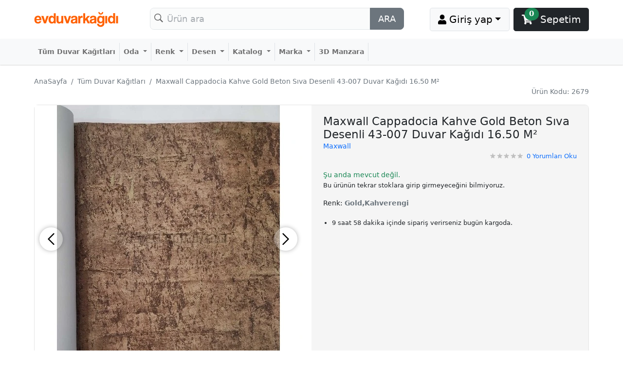

--- FILE ---
content_type: text/html; charset=utf-8
request_url: https://www.evduvarkagidi.com/maxwall-cappadocia-kahve-gold-beton-siva-desenli-43-007-duvar-kagidi-16-50-m--2679
body_size: 42466
content:
<!DOCTYPE html><html lang="tr"><head>
<title>Maxwall Cappadocia Kahve Gold Beton Sıva Desenli 43-007 Duvar Kağıdı 16.50 M² Fiyatı</title>
<meta charset="utf-8">
<meta http-equiv="content-type" content="text/html; charset=UTF-8">
<meta http-equiv="X-UA-Compatible" content="IE=8; IE=10; IE=11; ie=edge">
<meta name="viewport" content="width=device-width, initial-scale=1.0, maximum-scale=6.0">
<meta name="apple-mobile-web-app-title" content="Ev Duvar Kağıdı">
<meta name="application-name" content="Ev Duvar Kağıdı">
<meta name="msapplication-TileColor" content="#ff6000">
<meta name="theme-color" content="#ffffff">
<link rel="icon" type="image/x-icon" href="favicon.ico">
<meta property="og:description" content="Maxwall Cappadocia Kahve Gold Beton Sıva Desenli 43-007 Duvar Kağıdı 16.50 M² en iyi fiyat ile bu sitede. İndirimli fiyatlarla şimdi sipariş verin. Ürün hemen ayağınıza gelsin!" xmlns:og="http://opengraphprotocol.org/schema/">
<meta property="og:image" content="https://www.evduvarkagidi.com/image/0x0/9U2BCKJQJ5IYU.webp" xmlns:og="http://opengraphprotocol.org/schema/">
<base href="/">
<script async="" src="https://www.googletagmanager.com/gtag/js?id=G-WQMG6TERVZ"></script>
<script>
window.dataLayer = window.dataLayer || [];
function gtag(){dataLayer.push(arguments);}
gtag('js', new Date());
gtag('config', 'G-WQMG6TERVZ');
</script>
<link rel="stylesheet" href="styles-7B77HPZD.css"><style ng-app-id="ng">.soft-shadow{-webkit-box-shadow:0 1px 2px rgba(0,0,0,.16);-ms-box-shadow:0 1px 2px rgba(0,0,0,.16);-o-box-shadow:0 1px 2px rgba(0,0,0,.16);box-shadow:0 1px 2px #00000029}.search-icon{background-image:url(/assets/images/search-icon-2.png);background-repeat:no-repeat;background-position:5px 8px;padding-left:34px;opacity:.6}@media (max-width: 768px){.bottom-menu-fixed{position:fixed;bottom:0;width:100%;height:50px;z-index:1000;background-color:#fff}.bottom-menu-fixed ul li a{color:#343a40}.bottom-menu-fixed ul li a.active{color:red}.lh-20{line-height:20px}}.badge--shopping-basket{left:25px;top:4px}.cageory-close-icon{position:absolute;right:10px;top:10px;width:30px;height:30px;background:#fff;text-align:center;line-height:26px;font-size:24px;border-radius:15px}.shopping-cart-count{left:22px;top:4px}@media (max-width: 576px){.category-fixed{position:fixed;inset:10px 10px 60px;overflow-y:auto;border-radius:16px}}
</style><style ng-app-id="ng">.cookie-info{width:340px;opacity:.9;z-index:9999;position:fixed;left:20px;bottom:18px}.lh-125{line-height:1.25}
</style><style ng-app-id="ng">.footer-li-line-height{line-height:25px}@media (max-width: 767.98px){.footer-ul li{font-size:small;float:left;width:50%;box-sizing:border-box;padding-right:10px}.footer-li-line-height{line-height:35px}}
</style><style ng-app-id="ng">.ngx-spinner-overlay[_ngcontent-ng-c2230211809]{position:fixed;top:0;left:0;width:100%;height:100%}.ngx-spinner-overlay[_ngcontent-ng-c2230211809] > div[_ngcontent-ng-c2230211809]:not(.loading-text){top:50%;left:50%;margin:0;position:absolute;transform:translate(-50%,-50%)}.loading-text[_ngcontent-ng-c2230211809]{position:absolute;top:60%;left:50%;transform:translate(-50%,-60%)}</style><style ng-app-id="ng">.productDetailRight{min-height:601px;background-color:#f5f5f5;padding:20px 24px;border-radius:0 8px 8px 0}.productDetailContent{border:solid 1px #e5e5e5;border-radius:8px;background-color:#fff}.header-container .ratings-container{line-height:7px}.price-wrapper{line-height:1}.price-wrapper .discount-amount{font-size:20px}.price-wrapper .price{font-size:28px}.badge.highlight{background-color:#f90909;color:#fff;font-weight:700;font-size:100%}.seller-container{background-color:#fff;font-weight:500;border:1px solid #ccc;padding:6px 10px;font-size:14px}.black-link-color{color:#484848}.ratings-container .big{height:16px}.ratings-container span a{font-size:13px}.ratings-container .ratings{width:65px;height:10px;display:inline-block;background-image:url(/assets/images/rating_disabled_star.svg);background-repeat:no-repeat;background-size:cover}.ratings-container .ratings.active{display:block;background-image:url(/assets/images/rating_star_new.svg);background-size:cover;text-indent:-9999px}.ratings-container.big .ratings{width:103px;height:16px}.ratings-container.bigger .ratings{width:128px;height:20px}.best-installment-option.link{color:#454545}.installment-list{list-style:initial;padding-left:18px}li.best-installment-option{margin-bottom:9px}.productDetailRight .product-price-wrapper .best-installment-option{font-size:13px;padding-top:10px;padding-bottom:10px}.card-button-wrapper{margin-top:15px;padding-top:15px;border-top:1px solid #ccc}.product-count{background-color:#d2d2d2;padding:0;display:inline-block;border-radius:7px;position:relative;vertical-align:middle}.product-count-minus,.product-count-increment{-webkit-user-select:none;user-select:none;padding:12px;margin:0;width:30px;background-color:transparent;border:0;font-weight:700;vertical-align:middle;cursor:pointer}.product-count-minus{border-radius:6px 0 0 6px}.product-count-increment{border-radius:0 6px 6px 0}.product-count-minus:focus,.product-count-increment:focus{bottom:0;outline:none}hover,.product-count-increment:hover,.product-count-minus:hover{background:#7fffd4}.product-count-minus span,.product-count-increment span{display:none}.product-count-minus:before{content:"-"}.product-count-increment:before{content:"+"}.product-count-input{width:42px;height:42px;margin:3px 0;text-align:center;border:0;padding-bottom:14px;vertical-align:middle}.product-count-input:after{content:"adet";position:absolute;left:50%;transform:translate(-50%);bottom:4px;font-size:12px}.product-count-text{position:absolute;left:50%;bottom:6px;transform:translate(-50%);font-size:12px;-webkit-user-select:none;user-select:none}ul.installment-list{font-size:13px}.horizonal-tabs{flex:1;text-align:center;background-color:#9f9f9f;color:#fff;white-space:nowrap}.horizonal-tabs{text-align:center;background-color:#9f9f9f;color:#fff;width:20%;order:1}.horizonal-tabs a.nav-link{border-right:1px solid #ccc;color:#fff}.horizonal-tabs:last-child a.nav-link{border-right:0px solid #ccc}.horizonal-tabs:last-child,.horizonal-tabs:last-child>a{border-top-right-radius:10px}.horizonal-tabs:first-child,.horizonal-tabs:first-child>a{border-top-left-radius:10px}.horizonal-tabs a.nav-link.active{color:#9f9f9f;background-color:#fff}.tab-pane{width:100%;order:2;padding:10px;border-bottom-left-radius:10px;border-bottom-right-radius:10px;transition:opacity 1s ease-out;opacity:0}.tab-pane.active{opacity:1}.tab-content{display:flex;flex-flow:wrap}.slide-box-big{height:auto;text-align:center;background-color:#fff;cursor:pointer}.slide-box-thumb{width:80px}.slide-box-thumb img.active{border:2px solid #f90909}.property-mutual-list{width:100%;color:#4d4d4d}.property-mutual-items:nth-child(2n){background-color:#fff}.property-mutual-items:nth-child(odd){background-color:#f1f1f1}.property-mutual-items{font-size:14px;padding:6px 0}.property-mutual-items strong{width:34%;display:inline-block;margin-left:1%;box-sizing:border-box}.property-mutual-items span{width:65%;display:inline-block}.progress-ratio{position:absolute;right:-40px;top:5px;font-size:12px;color:#888}.progress-item{height:36px;position:relative;margin-right:55px;box-sizing:border-box;padding-top:5px}.rating-item{height:36px}.rating-big-box{border:3px solid #ccc;border-radius:10px;height:160px;position:relative}.rating-big-box-header{background:#fff;color:#919191;position:absolute;top:-14px;left:29px;padding:0 5px}.rating-big-number,.rating-big-no-number{font-size:75px;line-height:100px;font-weight:700;text-align:center;color:#919191}.rating-big-no-number{font-size:20px;line-height:24px;margin-top:14px}.rating-big-star{margin:18px auto 0;width:128px}.ratings-wrapper.active{background-color:#dbdbdb}.ratings-wrapper{border-radius:13px;padding:0 12px}input.ng-invalid.ng-dirty,textarea.ng-invalid.ng-dirty{border:1px solid #ff1e1e}.product-detail-info{border:1px solid #dee2e6;border-radius:10px}@media (max-width: 575.98px){.productDetailContent{border:0;border-radius:0}.badge.highlight{font-size:80%}.horizonal-tabs{display:block;width:100%;order:2;border-bottom:1px solid #ccc}.tab-content{display:flex;flex-flow:column nowrap}.product-detail-info{margin-left:-1rem;margin-right:-1rem;border-radius:0;border-left:0;border-right:0}.productDetailRight{min-height:auto}}figure.image img{max-width:100%;height:auto}figure.table table{width:100%}.list-style-disc ul{margin-bottom:.5em!important}.list-style-disc ul li{list-style:disc!important;margin-left:18px!important}.list-style-disc h1,h2,h3,h4{margin-bottom:.5em!important}
</style><meta name="title" content="Maxwall Cappadocia Kahve Gold Beton Sıva Desenli 43-007 Duvar Kağıdı 16.50 M² Fiyatı"><meta name="canonical" content="https://www.evduvarkagidi.com/maxwall-cappadocia-kahve-gold-beton-siva-desenli-43-007-duvar-kagidi-16-50-m--2679"><meta name="description" content="Maxwall Cappadocia Kahve Gold Beton Sıva Desenli 43-007 Duvar Kağıdı 16.50 M² en iyi fiyat ile bu sitede. İndirimli fiyatlarla şimdi sipariş verin. Ürün hemen ayağınıza gelsin!"><style ng-app-id="ng">.diagonal-line{background:url("data:image/svg+xml;utf8,<svg xmlns='http://www.w3.org/2000/svg' version='1.1' preserveAspectRatio='none' viewBox='0 0 100 100'><path d='M0 96 L96 0 L100 1 L1 100' fill='%23d2d2d2' /></svg>");background-repeat:no-repeat;background-position:center center;background-size:100% 100%,auto;position:absolute;left:0;top:0;width:100%;height:100%;z-index:1}.variant-image-border{border:3px solid #ddd;border-radius:7px}.variant-image-border:hover{border:3px solid #acacac}.variant-image-border.current{border:3px solid #ff6000}.variant-item-width{width:80px}.variant-image-size{width:32px;height:32px}.variant-just-image-width{width:55px;height:74px}
</style><style ng-app-id="ng">.similar-box-mobile{height:350px;display:flex;flex-wrap:wrap;flex-direction:column;overflow-x:hidden;justify-content:flex-start}.slide-container{scroll-snap-type:x mandatory}.slide-container div{scroll-snap-align:start}.next-icon,.prev-icon{background-repeat:no-repeat!important;background-position:center!important;box-shadow:0 0 10px #0000004d;border-radius:50%;width:48px;height:48px;position:absolute;top:90px;transform:translateY(-50%);background-color:#ffffff4d;cursor:pointer;display:block}.next-icon.icon-center,.prev-icon.icon-center{top:50%!important;transform:translateY(-50%)!important}.next-icon:hover,.prev-icon:hover{background-color:#fff}.next-icon{background-image:url(/assets/images/next-icon.png)!important;right:-20px}.prev-icon{left:-20px;background-image:url(/assets/images/prev-icon.png)!important}@media (max-width: 575.98px){.next-icon,.prev-icon{display:none}.similar-box-mobile{overflow-x:auto}.mlf-3:first-child{margin-left:1rem}}.h-60{height:60px}.mw-180{max-width:180px}.lh-1{line-height:18px}
</style><style ng-app-id="ng">.comment-body-text{background:#eee;padding:10px;margin-bottom:15px;border-radius:10px}.comment-author{color:#4d4c4c;font-size:13px;font-weight:700}.comment-title{font-size:100%}.comment-list .card{border:0;border-bottom:1px solid rgba(0,0,0,.125)}.comment-list .card:first-child{border-top:1px solid rgba(0,0,0,.125);padding-top:15px}.circle-name-letter{width:75px;height:75px;line-height:75px;background-color:#dbdbdb;text-align:center;margin-left:auto;border-radius:45px;font-size:22px}.card-author{flex:0 0 75px}.ratings-container .big{height:16px}.ratings-container span a{vertical-align:middle;font-size:13px}.ratings-container .ratings{width:67px;height:10px;display:inline-block;background-image:url(/assets/images/rating_disabled_star.svg);background-repeat:no-repeat;background-size:cover}.ratings-container .ratings.active{display:block;background-image:url(/assets/images/rating_star_new.svg);background-size:cover;text-indent:-9999px}.ratings-container.big .ratings{width:103px;height:16px}.ratings-container.bigger .ratings{width:128px;height:20px}
</style><style ng-app-id="ng">.fullscreen[_ngcontent-ng-c1149657379]{height:100vh;width:100%;z-index:1031;position:fixed;background-color:#fff;overflow:hidden;top:0;left:0}.image-gallery-wrapper[_ngcontent-ng-c1149657379]{overflow:hidden;white-space:nowrap;scroll-snap-type:x mandatory}.image-gallery-wrapper[_ngcontent-ng-c1149657379]   div[_ngcontent-ng-c1149657379]{scroll-snap-align:start;display:inline-block;vertical-align:middle}.image-gallery-item[_ngcontent-ng-c1149657379]{height:auto;width:100%;max-height:calc(100vh - 156px);text-align:center;background-color:#fff;cursor:pointer}.image-gallery-item[_ngcontent-ng-c1149657379]   img[_ngcontent-ng-c1149657379]{max-width:100%;max-height:calc(100vh - 156px)!important}.image-gallery-wrapper[_ngcontent-ng-c1149657379]   .next-icon[_ngcontent-ng-c1149657379]{right:10px!important}.image-gallery-wrapper[_ngcontent-ng-c1149657379]   .prev-icon[_ngcontent-ng-c1149657379]{left:10px!important}@media (max-width: 575.98px){.image-gallery-wrapper[_ngcontent-ng-c1149657379]{overflow-x:auto}}.max-550[_ngcontent-ng-c1149657379]{max-width:550px}.fullscreen[_ngcontent-ng-c1149657379]   .max-550[_ngcontent-ng-c1149657379]{max-width:none!important}</style></head>
<body><!--nghm-->
<app-root ng-version="19.2.14" ngh="13" ng-server-context="ssr"><router-outlet></router-outlet><app-default class="ng-star-inserted" ngh="12"><app-header ngh="0"><div class="container"><div class="px-3 px-sm-0 my-3"><div class="row"><div class="d-lg-none col-4 col-sm-6 d-none d-sm-block"><a id="navbarDropdown" role="button" data-bs-toggle="dropdown" aria-haspopup="true" aria-expanded="false" class="btn btn-md-lg btn-light dropdown-toggle"><svg role="img" aria-hidden="true" focusable="false" data-prefix="fas" data-icon="bars" xmlns="http://www.w3.org/2000/svg" viewBox="0 0 448 512" class="svg-inline--fa fa-bars fa-w-14"><path fill="currentColor" d="M16 132h416c8.837 0 16-7.163 16-16V76c0-8.837-7.163-16-16-16H16C7.163 60 0 67.163 0 76v40c0 8.837 7.163 16 16 16zm0 160h416c8.837 0 16-7.163 16-16v-40c0-8.837-7.163-16-16-16H16c-8.837 0-16 7.163-16 16v40c0 8.837 7.163 16 16 16zm0 160h416c8.837 0 16-7.163 16-16v-40c0-8.837-7.163-16-16-16H16c-8.837 0-16 7.163-16 16v40c0 8.837 7.163 16 16 16z"></path></svg><span class="d-none d-sm-inline"> Kategoriler</span></a></div><div class="col-lg-5 col-14 col-sm-8 col-md-6 text-align-center text-align-sm-center text-align-lg-left"><a routerlink="/" class="pt-1 pt-sm-0 d-block" href="/">
<svg class="mt-0 mt-sm-1 mt-md-2" version="1.2" xmlns="http://www.w3.org/2000/svg" viewBox="0 0 173 33" width="173" height="33"><defs><image width="156" height="24" id="img1" href="[data-uri]"></image></defs><style>.a{fill:#fff}.b{fill:#ff6204}</style><use href="#img1" x="28" y="4"></use><path fill-rule="evenodd" class="a" d="m190 0v33h-190v-33z"></path><path class="b" d="m4.8 14.9c0.1-2.1 1.5-3.4 3.1-3.4 1.6 0 3.1 1.1 3.1 3.4zm10.4 2.5c0-6-2.5-9.1-7.2-9.1-4.6 0-7.3 3.1-7.3 7.8 0 5.5 2.5 8.3 7.6 8.3 3.2 0 5.8-1.8 6.7-4.9h-4.2c-0.2 1.1-1.4 1.7-2.7 1.7-2 0-3.3-1.5-3.4-3.8zm9.3 6.6l5.5-15.3h-4.3l-3.2 10.1-3.2-10.1h-4.5l5.5 15.3zm12.7-2.9c-2 0-3.4-1.9-3.4-4.6 0-3.1 1.1-4.7 3.5-4.7 2.2 0 3.3 1.6 3.3 4.9 0 2.6-1.5 4.4-3.4 4.4zm7.2 2.9v-20.8h-3.9v7.5c-1.2-1.6-2.7-2.4-4.5-2.4-4 0-6.3 3.3-6.3 7.9 0 5.2 2.7 8.2 6.6 8.2 1.9 0 3.3-0.7 4.2-2.3l0.1 1.9zm15.5 0v-15.3h-4v8.9c0 2-1.1 3.4-3.2 3.4-1.7 0-2.5-0.9-2.5-2.8v-9.5h-4.1v10.1c0 3.3 2.2 5.6 5.2 5.6 2.1 0 3.7-0.8 4.8-2.5v2.1zm10.7 0l5.5-15.3h-4.3l-3.2 10.1-3.2-10.1h-4.5l5.5 15.3zm14.5-5.8c0 1.8-1.5 3.3-3.6 3.3-1.3 0-2-0.5-2-1.7 0-1.3 0.8-1.9 3.1-2.4 1.5-0.3 2.2-0.5 2.6-0.9zm4 5.8v-9.6c0-3.9-1.6-6-6.5-6-4.9 0-6.6 2.2-6.7 5.3h3.8c0.2-1.3 0.9-2.2 2.7-2.2 1.6 0 2.6 0.6 2.6 1.6 0 1-0.6 1.4-2.6 1.7-4 0.5-7 1-7 5.4 0 2.5 1.6 4.2 5.1 4.2 2.1 0 3.7-0.7 4.6-1.7 0.1 0.4 0.2 1 0.3 1.3zm5.8 0v-7.9c0-2.5 1.2-3.7 3.7-3.7 0.3 0 0.7 0 1.1 0.1v-4.1h-0.5c-1.7 0-3.2 0.2-4.6 2.2v-1.8h-3.8v15.2zm19.9 0l-5-9.6 5.1-5.6h-5l-5 5.8v-11.4h-4v20.8h4v-4.8l2-2 3.3 6.8zm9.1-5.8c0 1.8-1.6 3.3-3.6 3.3-1.3 0-2-0.5-2-1.7 0-1.3 0.7-1.9 3-2.3 1.5-0.3 2.2-0.5 2.6-0.9zm4.1 5.8v-9.7c0-3.8-1.7-6-6.5-6-4.9 0-6.6 2.2-6.7 5.4h3.7c0.2-1.4 1-2.3 2.8-2.3 1.6 0 2.6 0.6 2.6 1.6 0 1-0.6 1.4-2.6 1.7-4.1 0.6-7 1.1-7 5.5 0 2.4 1.6 4.2 5.1 4.2 2 0 3.6-0.8 4.6-1.8 0 0.5 0.1 1 0.3 1.4zm9-3.1c-1.9 0-3.4-1.7-3.4-4.4 0-3.2 1.2-4.7 3.4-4.7 2.3 0 3.5 1.6 3.5 4.9 0 2.6-1.5 4.2-3.5 4.2zm3.4 3.5c0 2-1.8 3.3-3.9 3.3-2 0-3.3-1.1-3.3-2.9h-3.8c0 3.9 3.1 6.4 7.4 6.4 4.2 0 7.6-2.5 7.6-7.1v-15.4h-4v1.9c-1-1.6-2.4-2.3-4.3-2.3-3.7 0-6.7 3.2-6.7 7.9 0 4 1.7 7.9 6.8 7.9 2 0 3.6-0.8 4.2-2.2zm-0.8-23.6c-0.1 1.7-1 2.7-2.5 2.7-1.5 0-2.4-1-2.5-2.7h-2.5c0 3.5 2.4 5.2 5 5.2 2.6 0 5-1.7 5-5.2zm10.7 23.1v-15.2h-4v15.2zm9-2.8c-2 0-3.4-1.9-3.4-4.7 0-3.1 1.1-4.7 3.5-4.7 2.2 0 3.3 1.7 3.3 5 0 2.6-1.4 4.4-3.4 4.4zm7.3 2.8v-20.8h-4v7.6c-1.2-1.6-2.6-2.4-4.5-2.4-4 0-6.3 3.2-6.3 7.9 0 5.1 2.8 8.1 6.6 8.1 1.9 0 3.3-0.7 4.3-2.2v1.8zm5.9 0v-15.2h-4.1v15.2z"></path></svg></a></div><div class="col-lg-11 col-24 order-sm-2 order-2 order-lg-0 mt-2 mt-lg-0"><form novalidate="" class="d-flex align-items-center input-group ng-untouched ng-pristine ng-invalid"><input ngmodel="" required="" minlength="2" maxlength="60" type="text" placeholder="Ürün ara" aria-label="Search" name="q" class="form-control form-control-lg search-icon bg-light ng-untouched ng-pristine ng-invalid" value=""><button type="submit" class="btn btn-secondary d-none d-sm-block btn-lg">ARA</button></form></div><div class="col-lg-8 col-10 col-md-12 text-end"><div class="button-wrapper clearfix"><!----><div ngbdropdown="" container="body" display="dynamic" placement="bottom-right" class="dropdown me-0 me-sm-2 d-inline-block ng-star-inserted"><button ngbdropdowntoggle="" type="button" id="loginMenu" aria-haspopup="true" aria-expanded="false" class="dropdown-toggle btn btn-md-lg btn-light border"><svg role="img" aria-hidden="true" focusable="false" data-prefix="fas" data-icon="user" xmlns="http://www.w3.org/2000/svg" viewBox="0 0 448 512" class="svg-inline--fa fa-user fa-w-14"><path fill="currentColor" d="M224 256c70.7 0 128-57.3 128-128S294.7 0 224 0 96 57.3 96 128s57.3 128 128 128zm89.6 32h-16.7c-22.2 10.2-46.9 16-72.9 16s-50.6-5.8-72.9-16h-16.7C60.2 288 0 348.2 0 422.4V464c0 26.5 21.5 48 48 48h352c26.5 0 48-21.5 48-48v-41.6c0-74.2-60.2-134.4-134.4-134.4z"></path></svg><span class="d-inline d-sm-inline"> Giriş yap</span><span class="caret"></span></button><div ngbdropdownmenu="" aria-labelledby="loginMenu" class="dropdown-menu"><a routerlink="/user/login" class="dropdown-item" href="/user/login?redirect=%2Fmaxwall-cappadocia-kahve-gold-beton-siva-desenli-43-007-duvar-kagidi-16-50-m--2679">Giriş yap</a><a routerlink="/user/register" class="dropdown-item" href="/user/register?redirect=%2Fmaxwall-cappadocia-kahve-gold-beton-siva-desenli-43-007-duvar-kagidi-16-50-m--2679">Üye ol</a></div></div><!----><a routerlink="/benim/sepetim" class="btn btn-md-lg btn-dark position-relative pr-3 pe-sm-2 d-none d-sm-inline-block" href="/benim/sepetim"><svg role="img" aria-hidden="true" focusable="false" data-prefix="fas" data-icon="shopping-cart" xmlns="http://www.w3.org/2000/svg" viewBox="0 0 576 512" class="fa-w-18 svg-inline--fa"><path fill="currentColor" d="M528.12 301.319l47.273-208C578.806 78.301 567.391 64 551.99 64H159.208l-9.166-44.81C147.758 8.021 137.93 0 126.529 0H24C10.745 0 0 10.745 0 24v16c0 13.255 10.745 24 24 24h69.883l70.248 343.435C147.325 417.1 136 435.222 136 456c0 30.928 25.072 56 56 56s56-25.072 56-56c0-15.674-6.447-29.835-16.824-40h209.647C430.447 426.165 424 440.326 424 456c0 30.928 25.072 56 56 56s56-25.072 56-56c0-22.172-12.888-41.332-31.579-50.405l5.517-24.276c3.413-15.018-8.002-29.319-23.403-29.319H218.117l-6.545-32h293.145c11.206 0 20.92-7.754 23.403-18.681z"></path></svg><span class="ms-3">Sepetim</span><span class="shopping-cart-count badge rounded-circle position-absolute d-lg-inline-block text-bg-success ng-star-inserted">0</span><!----></a></div></div></div></div></div><div class="notification-overlay"></div><nav aria-label="main menu desktop" class="soft-shadow category-fixed navbar navbar-expand-lg navbar-light bg-light mb-4 d-none d-lg-block"><div class="container"><ul class="navbar-nav me-auto mt-lg-0 flex-md-shrink-0"><li class="border-end fw-bold nav-item pr-3 pe-lg-0 ng-star-inserted"><a class="nav-link" href="/tum-duvar-kagitlari"> Tüm Duvar Kağıtları </a><!----></li><li class="border-end fw-bold nav-item pr-3 pe-lg-0 ng-star-inserted"><a class="nav-link dropdown-toggle"> Oda </a><!----></li><li class="border-end fw-bold nav-item pr-3 pe-lg-0 ng-star-inserted"><a class="nav-link dropdown-toggle"> Renk </a><!----></li><li class="border-end fw-bold nav-item pr-3 pe-lg-0 ng-star-inserted"><a class="nav-link dropdown-toggle"> Desen </a><!----></li><li class="border-end fw-bold nav-item pr-3 pe-lg-0 ng-star-inserted"><a class="nav-link dropdown-toggle"> Katalog </a><!----></li><li class="border-end fw-bold nav-item pr-3 pe-lg-0 ng-star-inserted"><a class="nav-link dropdown-toggle"> Marka </a><!----></li><li class="border-end fw-bold nav-item pr-3 pe-lg-0 ng-star-inserted"><a class="nav-link" href="/3d-manzara-duvar-kagitlari"> 3D Manzara </a><!----></li><!----></ul><span class="d-block d-sm-none cageory-close-icon"><span aria-hidden="true">×</span></span></div></nav><nav aria-label="main menu" class="bottom-menu-fixed py-1 border-top d-block d-sm-none"><ul class="row text-center lh-20"><li class="col-6"><a routerlink="/" href="/"><span class="d-block"><svg role="img" aria-hidden="true" focusable="false" data-prefix="fas" data-icon="home" xmlns="http://www.w3.org/2000/svg" viewBox="0 0 576 512" class="svg-inline--fa fa-dims"><path fill="currentColor" d="M280.37 148.26L96 300.11V464a16 16 0 0 0 16 16l112.06-.29a16 16 0 0 0 15.92-16V368a16 16 0 0 1 16-16h64a16 16 0 0 1 16 16v95.64a16 16 0 0 0 16 16.05L464 480a16 16 0 0 0 16-16V300L295.67 148.26a12.19 12.19 0 0 0-15.3 0zM571.6 251.47L488 182.56V44.05a12 12 0 0 0-12-12h-56a12 12 0 0 0-12 12v72.61L318.47 43a48 48 0 0 0-61 0L4.34 251.47a12 12 0 0 0-1.6 16.9l25.5 31A12 12 0 0 0 45.15 301l235.22-193.74a12.19 12.19 0 0 1 15.3 0L530.9 301a12 12 0 0 0 16.9-1.6l25.5-31a12 12 0 0 0-1.7-16.93z"></path></svg></span><small>Keşfet</small></a></li><li class="col-6"><a rel="nofollow" class=""><span class="d-block"><svg role="img" width="24" height="24" viewBox="0 0 24 24" version="1.1" xmlns="http://www.w3.org/2000/svg" xmlns:xlink="http://www.w3.org/1999/xlink"><g id="Iconly/Bold/Category" stroke="none" stroke-width="1" fill="none" fill-rule="evenodd"><g id="Category" transform="translate(2.000000, 2.000000)" fill="#200E32" fill-rule="nonzero"><path d="M5.9199,11.4697 C7.3299,11.4697 8.4599,12.6107 8.4599,14.0307 L8.4599,14.0307 L8.4599,17.4397 C8.4599,18.8497 7.3299,19.9997 5.9199,19.9997 L5.9199,19.9997 L2.5399,19.9997 C1.1399,19.9997 -0.0001,18.8497 -0.0001,17.4397 L-0.0001,17.4397 L-0.0001,14.0307 C-0.0001,12.6107 1.1399,11.4697 2.5399,11.4697 L2.5399,11.4697 Z M17.46,11.4697 C18.86,11.4697 20,12.6107 20,14.0307 L20,14.0307 L20,17.4397 C20,18.8497 18.86,19.9997 17.46,19.9997 L17.46,19.9997 L14.08,19.9997 C12.67,19.9997 11.54,18.8497 11.54,17.4397 L11.54,17.4397 L11.54,14.0307 C11.54,12.6107 12.67,11.4697 14.08,11.4697 L14.08,11.4697 Z M5.9199,-9.32587341e-14 C7.3299,-9.32587341e-14 8.4599,1.15 8.4599,2.561 L8.4599,2.561 L8.4599,5.97 C8.4599,7.39 7.3299,8.53 5.9199,8.53 L5.9199,8.53 L2.5399,8.53 C1.1399,8.53 -0.0001,7.39 -0.0001,5.97 L-0.0001,5.97 L-0.0001,2.561 C-0.0001,1.15 1.1399,-9.32587341e-14 2.5399,-9.32587341e-14 L2.5399,-9.32587341e-14 Z M17.46,-9.32587341e-14 C18.86,-9.32587341e-14 20,1.15 20,2.561 L20,2.561 L20,5.97 C20,7.39 18.86,8.53 17.46,8.53 L17.46,8.53 L14.08,8.53 C12.67,8.53 11.54,7.39 11.54,5.97 L11.54,5.97 L11.54,2.561 C11.54,1.15 12.67,-9.32587341e-14 14.08,-9.32587341e-14 L14.08,-9.32587341e-14 Z"></path></g></g></svg></span><small>Kategoriler</small></a></li><li class="col-6"><a rel="nofollow" class="text-gray" href="https://wa.me/905337240305"><span class="d-block"><img width="24" height="24" src="/assets/images/messaging-whatsapp.svg" alt="WhatsApp Destek" class="align-top"></span><small>WhatsApp</small></a></li><li class="col-6"><a rel="nofollow" routerlink="/benim/sepetim" class="position-relative" href="/benim/sepetim"><span class="d-block"><svg role="img" aria-hidden="true" focusable="false" data-prefix="fas" data-icon="shopping-cart" xmlns="http://www.w3.org/2000/svg" viewBox="0 0 576 512" class="svg-inline--fa fa-dims"><path fill="currentColor" d="M528.12 301.319l47.273-208C578.806 78.301 567.391 64 551.99 64H159.208l-9.166-44.81C147.758 8.021 137.93 0 126.529 0H24C10.745 0 0 10.745 0 24v16c0 13.255 10.745 24 24 24h69.883l70.248 343.435C147.325 417.1 136 435.222 136 456c0 30.928 25.072 56 56 56s56-25.072 56-56c0-15.674-6.447-29.835-16.824-40h209.647C430.447 426.165 424 440.326 424 456c0 30.928 25.072 56 56 56s56-25.072 56-56c0-22.172-12.888-41.332-31.579-50.405l5.517-24.276c3.413-15.018-8.002-29.319-23.403-29.319H218.117l-6.545-32h293.145c11.206 0 20.92-7.754 23.403-18.681z"></path></svg></span><small>Sepetim</small><span class="badge rounded-circle position-absolute d-lg-inline-block text-bg-success badge--shopping-basket ng-star-inserted">0</span><!----></a></li></ul></nav></app-header><div class="container h-100-60"><router-outlet></router-outlet><app-forward class="ng-star-inserted" ngh="8"><app-product-detail class="ng-star-inserted" ngh="7"><div itemtype="http://schema.org/Product" itemscope="" class="ng-star-inserted"><meta itemprop="name" content="Maxwall Cappadocia Kahve Gold Beton Sıva Desenli 43-007 Duvar Kağıdı 16.50 M²"><!----><!----><!----><div class="mb-3 ms-3 ms-sm-0"><app-breadcrumb ngh="1"><nav aria-label="breadcrumb"><ol itemscope="" itemtype="https://schema.org/BreadcrumbList" class="breadcrumb mb-0 d-flex flex-nowrap text-nowrap overflow-auto"><li itemprop="itemListElement" itemscope="" itemtype="https://schema.org/ListItem" class="breadcrumb-item"><a itemprop="item" routerlink="/" class="text-secondary" href="/"><span itemprop="name">AnaSayfa</span></a><meta itemprop="position" content="1"></li><li itemprop="itemListElement" itemscope="" itemtype="https://schema.org/ListItem" class="breadcrumb-item ng-star-inserted"><a itemprop="item" class="text-secondary" href="/tum-duvar-kagitlari"><span itemprop="name">Tüm Duvar Kağıtları</span></a><meta itemprop="position" content="1"></li><li itemprop="itemListElement" itemscope="" itemtype="https://schema.org/ListItem" class="breadcrumb-item ng-star-inserted"><a itemprop="item" class="text-secondary" href="/maxwall-cappadocia-kahve-gold-beton-siva-desenli-43-007-duvar-kagidi-16-50-m--2679"><span itemprop="name">Maxwall Cappadocia Kahve Gold Beton Sıva Desenli 43-007 Duvar Kağıdı 16.50 M²</span></a><meta itemprop="position" content="2"></li><!----></ol></nav></app-breadcrumb><div class="text-secondary text-end me-sm-0 me-3"><!----> Ürün Kodu: 2679 </div></div><div class="m-100 text-center d-md-none mb-3"><div itemprop="brand" itemtype="http://schema.org/Brand" itemscope="" class="product-brand"><meta itemprop="name" content="Maxwall"><a href="/marka/maxwall">Maxwall</a></div><meta itemprop="sku" content="ST843225"><div><h1>Maxwall Cappadocia Kahve Gold Beton Sıva Desenli 43-007 Duvar Kağıdı 16.50 M²</h1></div><div class="ratings-container mb-4 d-flex justify-content-center align-items-center"><span itemprop="aggregateRating" itemtype="http://schema.org/AggregateRating" itemscope=""><meta itemprop="reviewCount" content="1"><meta itemprop="ratingValue" content="5"><meta itemprop="worstRating" content="0"><meta itemprop="bestRating" content="5"></span><div class="ratings"><div class="ratings active" style="width: 0%;"><!--ngetn--></div></div><span class="ms-2"><a class="cursor-pointer"><span>(0)</span> Yorumları Oku </a></span></div></div><div class="productDetailContent mb-5"><div class="row"><div class="col-md-12 col-24"><div><app-image-gallery _nghost-ng-c1149657379="" class="ng-star-inserted" ngh="2"><div _ngcontent-ng-c1149657379="" class=""><div _ngcontent-ng-c1149657379="" class="h-60 align-items-center px-1 ms-2 justify-content-sm-end me-sm-2 pe-3 d-none"><button _ngcontent-ng-c1149657379="" type="button" aria-label="Close" class="btn-close py-2 me-2"></button><span _ngcontent-ng-c1149657379="" class="fs-3">KAPAT</span></div><div _ngcontent-ng-c1149657379="" class="position-relative max-550"><div _ngcontent-ng-c1149657379="" class="image-gallery-wrapper"><div _ngcontent-ng-c1149657379="" class="ng-star-inserted"><!----><meta _ngcontent-ng-c1149657379="" itemprop="image" content="https://www.evduvarkagidi.com/image/0x0/9U2BCKJQJ5IYU.webp" class="ng-star-inserted"><img _ngcontent-ng-c1149657379="" width="550" height="550" class="img-fluid h-auto ng-star-inserted" src="https://www.evduvarkagidi.com/image/550x550/9U2BCKJQJ5IYU.webp" alt="Maxwall Cappadocia Kahve Gold Beton Sıva Desenli 43-007 Duvar Kağıdı 16.50 M²"><!----></div><div _ngcontent-ng-c1149657379="" class="ng-star-inserted"><!----><meta _ngcontent-ng-c1149657379="" itemprop="image" content="https://www.evduvarkagidi.com/image/0x0/DF9W55UZ3RJGW.webp" class="ng-star-inserted"><img _ngcontent-ng-c1149657379="" width="550" height="550" class="img-fluid h-auto ng-star-inserted" src="https://www.evduvarkagidi.com/image/550x550/DF9W55UZ3RJGW.webp" alt="Maxwall Cappadocia Kahve Gold Beton Sıva Desenli 43-007 Duvar Kağıdı 16.50 M²"><!----></div><!----><span _ngcontent-ng-c1149657379="" class="next-icon icon-center ng-star-inserted"></span><span _ngcontent-ng-c1149657379="" class="prev-icon icon-center ng-star-inserted"></span><!----></div></div><div _ngcontent-ng-c1149657379="" class="d-flex justify-content-center mb-2"><div _ngcontent-ng-c1149657379="" class="slide-box-thumb cursor-pointer mt-2 me-2 text-center ng-star-inserted" data-index="0"><img _ngcontent-ng-c1149657379="" width="80" height="80" class="img-fluid img-thumbnail active" src="https://www.evduvarkagidi.com/image/80x80/9U2BCKJQJ5IYU.webp" alt="9U2BCKJQJ5IYU.webp"></div><div _ngcontent-ng-c1149657379="" class="slide-box-thumb cursor-pointer mt-2 me-2 text-center ng-star-inserted" data-index="1"><img _ngcontent-ng-c1149657379="" width="80" height="80" class="img-fluid img-thumbnail" src="https://www.evduvarkagidi.com/image/80x80/DF9W55UZ3RJGW.webp" alt="DF9W55UZ3RJGW.webp"></div><!----></div></div></app-image-gallery><!----><!----></div></div><div class="col-md-12 col-24"><div itemprop="seller" itemtype="http://schema.org/Organization" itemscope="" class="d-none"><meta itemprop="name" content="Atılım Dekor"><meta itemprop="condition" content="new"></div><div class="productDetailRight text-md-start text-center"><div class="header-container d-none d-md-block"><header><h1 itemprop="name" id="product-name" class="mb-0">Maxwall Cappadocia Kahve Gold Beton Sıva Desenli 43-007 Duvar Kağıdı 16.50 M²</h1></header><span><a href="/marka/maxwall">Maxwall</a></span><div class="ratings-container mt-1 mb-4 d-flex justify-content-end align-items-center"><div class="ratings"><div class="ratings active" style="width: 0%;"><!--ngetn--></div></div><span class="ms-2"><a class="cursor-pointer"><span>0</span> Yorumları Oku</a></span></div></div><!----><!----><div itemprop="offers" itemscope="" itemtype="http://schema.org/Offer" class="mb-3 ng-star-inserted"><div itemprop="hasMerchantReturnPolicy" itemtype="https://schema.org/MerchantReturnPolicy" itemscope=""><meta itemprop="applicableCountry" content="TR"><meta itemprop="returnPolicyCategory" content="https://schema.org/MerchantReturnFiniteReturnWindow"><meta itemprop="merchantReturnDays" content="14"><meta itemprop="returnMethod" content="https://schema.org/ReturnByMail"><meta itemprop="returnFees" content="https://schema.org/FreeReturn"></div><meta itemprop="price" content="1800"><meta itemprop="priceCurrency" content="TRY"><link itemprop="availability" href="http://schema.org/OutOfStock"><meta itemprop="priceValidUntil" content="2025-11-27"><link itemprop="itemCondition" href="https://schema.org/NewCondition"><meta itemprop="url" content="https://www.evduvarkagidi.com/maxwall-cappadocia-kahve-gold-beton-siva-desenli-43-007-duvar-kagidi-16-50-m--2679"><meta itemprop="mpn" content="43-007" class="ng-star-inserted"><!----><!----><div class="text-success">Şu anda mevcut değil.</div><small class="text-dark">Bu ürünün tekrar stoklara girip girmeyeceğini bilmiyoruz.</small><div itemprop="shippingDetails" itemtype="https://schema.org/OfferShippingDetails" itemscope=""><div itemprop="shippingRate" itemtype="https://schema.org/MonetaryAmount" itemscope=""><meta itemprop="value" content="0"><meta itemprop="currency" content="TRY"></div><div itemprop="shippingDestination" itemtype="https://schema.org/DefinedRegion" itemscope=""><meta itemprop="addressCountry" content="TR"></div><div itemprop="deliveryTime" itemtype="https://schema.org/ShippingDeliveryTime" itemscope=""><div itemprop="handlingTime" itemtype="https://schema.org/QuantitativeValue" itemscope=""><meta itemprop="minValue" content="1"><meta itemprop="maxValue" content="3"><meta itemprop="unitCode" content="DAY"></div><div itemprop="transitTime" itemtype="https://schema.org/QuantitativeValue" itemscope=""><meta itemprop="minValue" content="1"><meta itemprop="maxValue" content="6"><meta itemprop="unitCode" content="DAY"></div></div></div></div><!----><app-variant ngh="3"><div class="mb-3 ng-star-inserted"><div class="mb-1 text-start ng-star-inserted"><span>Renk: </span><span class="fw-bold text-secondary">Gold,Kahverengi</span></div><div class="d-flex flex-wrap ng-star-inserted"><!----></div><!----><!----><!----><!----></div><!----><!----><!----></app-variant><!----><!----><!----><ul class="installment-list mb-3 text-start"><li class="best-installment-option ng-star-inserted"><span><span class="font-weight-bold">9 saat 58 dakika</span> içinde sipariş verirseniz bugün kargoda.</span></li><!----></ul></div></div></div></div><app-product-list-box title="Bu ürüne bakanlar bu ürünlere de baktılar" titletype="0" titleurl="" ngh="4"><div class="ng-star-inserted"><div class="with-circles mb-5 ng-star-inserted"><div class="text-center ms-2 ng-star-inserted"><h2>Bu ürüne bakanlar bu ürünlere de baktılar</h2></div><!----><!----><div class="with-circles position-relative"><div class="similar-box-mobile"><div class="me-3 mlf-3 ng-star-inserted"><div class="mw-180"><a class="text-dark text-decoration-none" href="/golden-black-gri-gold-vizon-eskitme-desenli-41114-duvar-kagidi-16-10-m--2559"><img loading="lazy" width="180" height="180" class="img-thumbnail" src="https://www.evduvarkagidi.com/image/180x180/8JSL3IL5F1XW1.webp" alt="Golden Black Gri Gold Vizon Eskitme Desenli 41114 Duvar Kağıdı 16.10 M²"><span class="price d-block fs-140 fw-bold"> 1.540,00 <span class="small">TL</span></span><!----><span class="d-block h-60 overflow-hidden product-name">Golden Black Gri Gold Vizon Eskitme Desenli 41114 Duvar Kağıdı 16.10 M²</span></a></div></div><div class="me-3 mlf-3 ng-star-inserted"><div class="mw-180"><a class="text-dark text-decoration-none" href="/duka-prestige-beyaz-uzerine-acik-bej-soyut-siva-beton-desenli-25710-1-duvar-kagidi-10-60-m--2798"><img loading="lazy" width="180" height="180" class="img-thumbnail" src="https://www.evduvarkagidi.com/image/180x180/FW22IYALJ08R5.webp" alt="Duka Prestige Beyaz Üzerine Açık Bej Soyut Sıva Beton Desenli 25710-1 Duvar Kağıdı 10.60 M²"><span class="price d-block fs-140 fw-bold"> 1.460,00 <span class="small">TL</span></span><!----><span class="d-block h-60 overflow-hidden product-name">Duka Prestige Beyaz Üzerine Açık Bej Soyut Sıva Beton Desenli 25710-1 Duvar Kağıdı 10.60 M²</span></a></div></div><div class="me-3 mlf-3 ng-star-inserted"><div class="mw-180"><a class="text-dark text-decoration-none" href="/golden-black-sari-beyaz-gold-gri-eskitme-desenli-41120-duvar-kagidi-16-10-m--2564"><img loading="lazy" width="180" height="180" class="img-thumbnail" src="https://www.evduvarkagidi.com/image/180x180/01RQETD67NO0G.webp" alt="Golden Black Sarı Beyaz Gold Gri Eskitme Desenli 41120 Duvar Kağıdı 16.10 M²"><span class="price d-block fs-140 fw-bold"> 1.540,00 <span class="small">TL</span></span><!----><span class="d-block h-60 overflow-hidden product-name">Golden Black Sarı Beyaz Gold Gri Eskitme Desenli 41120 Duvar Kağıdı 16.10 M²</span></a></div></div><div class="me-3 mlf-3 ng-star-inserted"><div class="mw-180"><a class="text-dark text-decoration-none" href="/duka-prestige-acik-bej-uzerine-koyu-bej-kahve-soyut-siva-beton-desenli-25710-3-duvar-kagidi-10-60-m--2800"><img loading="lazy" width="180" height="180" class="img-thumbnail" src="https://www.evduvarkagidi.com/image/180x180/AVZ7K341NURXA.webp" alt="Duka Prestige Açık Bej Üzerine Koyu Bej Kahve Soyut Sıva Beton Desenli 25710-3 Duvar Kağıdı 10.60 M²"><span class="price d-block fs-140 fw-bold"> 1.460,00 <span class="small">TL</span></span><!----><span class="d-block h-60 overflow-hidden product-name">Duka Prestige Açık Bej Üzerine Koyu Bej Kahve Soyut Sıva Beton Desenli 25710-3 Duvar Kağıdı 10.60 M²</span></a></div></div><div class="me-3 mlf-3 ng-star-inserted"><div class="mw-180"><a class="text-dark text-decoration-none" href="/golden-black-vizon-siyah-gold-eskitme-beton-siva-desenli-41194-duvar-kagidi-16-10-m--2591"><img loading="lazy" width="180" height="180" class="img-thumbnail" src="https://www.evduvarkagidi.com/image/180x180/ZSJI1X5ABYAI8.webp" alt="Golden Black Vizon Siyah Gold Eskitme Beton Sıva Desenli 41194 Duvar Kağıdı 16.10 M²"><span class="price d-block fs-140 fw-bold"> 1.540,00 <span class="small">TL</span></span><!----><span class="d-block h-60 overflow-hidden product-name">Golden Black Vizon Siyah Gold Eskitme Beton Sıva Desenli 41194 Duvar Kağıdı 16.10 M²</span></a></div></div><div class="me-3 mlf-3 ng-star-inserted"><div class="mw-180"><a class="text-dark text-decoration-none" href="/adawall-vera-gri-eskitme-siva-desenli-1504-3-duvar-kagidi-16-50-m--2923"><img loading="lazy" width="180" height="180" class="img-thumbnail" src="https://www.evduvarkagidi.com/image/180x180/C20KBGRLQDJE8.webp" alt="Adawall Vera Gri Eskitme Sıva Desenli 1504-3 Duvar Kağıdı 16.50 M²"><span class="price d-block fs-140 fw-bold"> 2.500,00 <span class="small">TL</span></span><!----><span class="d-block h-60 overflow-hidden product-name">Adawall Vera Gri Eskitme Sıva Desenli 1504-3 Duvar Kağıdı 16.50 M²</span></a></div></div><div class="me-3 mlf-3 ng-star-inserted"><div class="mw-180"><a class="text-dark text-decoration-none" href="/golden-black-siyah-gri-gold-eskitme-beton-siva-desenli-41195-duvar-kagidi-16-10-m--2592"><img loading="lazy" width="180" height="180" class="img-thumbnail" src="https://www.evduvarkagidi.com/image/180x180/S0SWT01B4J2EY.webp" alt="Golden Black Siyah Gri Gold Eskitme Beton Sıva Desenli 41195 Duvar Kağıdı 16.10 M²"><span class="price d-block fs-140 fw-bold"> 1.540,00 <span class="small">TL</span></span><!----><span class="d-block h-60 overflow-hidden product-name">Golden Black Siyah Gri Gold Eskitme Beton Sıva Desenli 41195 Duvar Kağıdı 16.10 M²</span></a></div></div><div class="me-3 mlf-3 ng-star-inserted"><div class="mw-180"><a class="text-dark text-decoration-none" href="/adawall-vera-koyu-gri-uzerine-altin-damarli-mermer-desenli-1503-5-duvar-kagidi-16-50-m--2930"><img loading="lazy" width="180" height="180" class="img-thumbnail" src="https://www.evduvarkagidi.com/image/180x180/1A9AHW79515I2.webp" alt="Adawall Vera Koyu Gri Üzerine Altın Damarlı Mermer Desenli 1503-5 Duvar Kağıdı 16.50 M²"><span class="price d-block fs-140 fw-bold"> 2.500,00 <span class="small">TL</span></span><!----><span class="d-block h-60 overflow-hidden product-name">Adawall Vera Koyu Gri Üzerine Altın Damarlı Mermer Desenli 1503-5 Duvar Kağıdı 16.50 M²</span></a></div></div><div class="me-3 mlf-3 ng-star-inserted"><div class="mw-180"><a class="text-dark text-decoration-none" href="/golden-black-beyaz-sari-gri-eskitme-siva-desenli-41215-duvar-kagidi-16-10-m--2599"><img loading="lazy" width="180" height="180" class="img-thumbnail" src="https://www.evduvarkagidi.com/image/180x180/8GGIIZTYLL0NA.webp" alt="Golden Black Beyaz Sarı Gri Eskitme Sıva Desenli 41215 Duvar Kağıdı 16.10 M²"><span class="price d-block fs-140 fw-bold"> 1.540,00 <span class="small">TL</span></span><!----><span class="d-block h-60 overflow-hidden product-name">Golden Black Beyaz Sarı Gri Eskitme Sıva Desenli 41215 Duvar Kağıdı 16.10 M²</span></a></div></div><div class="me-3 mlf-3 ng-star-inserted"><div class="mw-180"><a class="text-dark text-decoration-none" href="/adawall-dante-kahverengi-geometrik-desenli-1409-3-duvar-kagidi-10-60-m--3220"><img loading="lazy" width="180" height="180" class="img-thumbnail" src="https://www.evduvarkagidi.com/image/180x180/X95T0LAEXECW8.webp" alt="Adawall Dante Kahverengi Geometrik Desenli 1409-3 Duvar Kağıdı 10.60 M²"><span class="price d-block fs-140 fw-bold"> 2.500,00 <span class="small">TL</span></span><!----><span class="d-block h-60 overflow-hidden product-name">Adawall Dante Kahverengi Geometrik Desenli 1409-3 Duvar Kağıdı 10.60 M²</span></a></div></div><!----></div><span class="next-icon"></span><span class="prev-icon"></span></div></div><!----><!----></div><!----></app-product-list-box><div class="product-detail-info pb-3 mb-4 mx-2 mx-sm-0"><div id="myTabContent" class="tab-content d-flex"><div class="horizonal-tabs"><a id="description-tab" data-bs-toggle="tab" href="javascript:void(0)" role="tab" aria-controls="description" aria-selected="true" class="nav-link active py-2 show">Ürün Açıklaması</a></div><div id="description" role="tabpanel" aria-labelledby="description-tab" class="tab-pane active show"><div itemprop="description" class="description-area list-style-disc ng-star-inserted"><ul><li><strong>Maxwall Cappadocia duvar kağıtları 2021 yeni collection yerli üretimdir.</strong></li><li><strong>Maxwall Cappadocia duvar kağıdı</strong> ürünleri %100 Silinebilir, üst yüzey vinil özelliği bulunmaktadır.</li><li><strong>Cappadocia duvar kağıtlarını </strong>konut ve tüm ticari mekanlarınızda kullanabilirsiniz.</li><li>Desen aralığı 52 cm dir.</li><li>Duvarlarınızı komple duvar kağıdı ile kaplamanız , mekanlarınıza yüksek derecede ses ve Isı yalıtımı sağlar.</li><li>Duvar kağıdı montajı, &nbsp;üst üste gelmeyecek şekilde yan yana sıfır ve boşluk bırakılmadan uygulanmalıdır.</li><li>Silinebilir, üst yüzey vinil özelliği bulunmaktadır.</li><li>Kullanılan boyalarda solvent içermez, Su bazlı mürekkep kullanılarak üretilmektedir.</li><li>Desen tekrarlı ve desen tekrarsız farklı ürünler bulunmaktadır.</li><li>Güneş ışınlarına karşı dayanıklıdır.</li><li>Uygulama sırasında yapıştırma yapılacak olan duvarın pürüzsüz olması gerekmektedir.</li><li>Ürünlerin dış yüzeylerinde vinil, iç yüzeylerinde ise tekstil kullanılmıştır.</li><li>Söküldüğünde duvarda herhangi bir kalıntı bırakmamaktadır.</li><li>Kötü kokuların çekilmesini önleyen tabakaya sahiptir. Bu sayede sigara ve yemek kokularını barındırmaz.</li><li>Duvar kağıdı rutubet, nem ve koku yapmaz.</li><li>Duvar kağıdı bakteri üretmez.</li><li>Sitemizde bulunan &nbsp;Ev Duvar kağıtlarını &nbsp;bebek odaları dahil tüm mekanlarınızda gönül rahatlığıyla kullanabilirsiniz</li></ul><ol><li><strong>KAÇ RULO DUVAR KAĞIDI ALMALISINIZ? &nbsp;&nbsp;</strong></li><li>Duvar yüksekliğiniz 2.50 mt nin altında ise 16.50 m² duvar kağıdı ile 6,36 mt eninde duvar kaplayabilirsiniz.</li><li>Duvar yüksekliğiniz 2.60-3.00 mt nin arasında ise 16.50 m² duvar kağıdı ile 5.30 mt eninde duvar kaplayabilirsiniz.</li><li><strong>Not: İstanbul içi uzman usta kadromuzla montaj hizmeti vermekteyiz, montaj için bizimle iletişime geçebilirsiniz.</strong></li></ol></div><!----><div class="specification"><h4 class="mb-2 mt-5">Teknik Özellikler</h4><ul class="property-mutual-list"><li class="property-mutual-items ng-star-inserted"><strong>Uzunluk:</strong><!----><span class="ng-star-inserted"><span class="ms-2">1550 cm</span></span><!----></li><li class="property-mutual-items ng-star-inserted"><strong>Kağıt Türü:</strong><!----><span class="ng-star-inserted"><span class="ms-2">Vinil</span></span><!----></li><li class="property-mutual-items ng-star-inserted"><strong>Renk:</strong><span class="ng-star-inserted"><span class="d-flex flex-wrap"><a class="ms-2 mb-1 ng-star-inserted" href="/gold-renkli-duvar-kagitlari">Gold</a>, <a class="ms-2 mb-1 ng-star-inserted" href="/kahverengi-renkli-duvar-kagitlari">Kahverengi</a>, <!----></span></span><!----><!----></li><li class="property-mutual-items ng-star-inserted"><strong>Genişlik:</strong><!----><span class="ng-star-inserted"><span class="ms-2">106 cm</span></span><!----></li><li class="property-mutual-items ng-star-inserted"><strong>Desen:</strong><span class="ng-star-inserted"><span class="d-flex flex-wrap"><a class="ms-2 mb-1 ng-star-inserted" href="/eskitme-desenli-duvar-kagitlari">Eskitme</a>, <a class="ms-2 mb-1 ng-star-inserted" href="/soyut-desenli-duvar-kagitlari">Soyut</a>, <a class="ms-2 mb-1 ng-star-inserted" href="/beton-desenli-duvar-kagitlari">beton</a>, <a class="ms-2 mb-1 ng-star-inserted" href="/siva-desenli-duvar-kagitlari">sıva</a>, <!----></span></span><!----><!----></li><li class="property-mutual-items ng-star-inserted"><strong>Oda:</strong><span class="ng-star-inserted"><span class="d-flex flex-wrap"><a class="ms-2 mb-1 ng-star-inserted" href="/is-yeri-duvar-kagitlari">İş Yeri</a>, <a class="ms-2 mb-1 ng-star-inserted" href="/oturma-odasi-duvar-kagitlari">Oturma Odası</a>, <a class="ms-2 mb-1 ng-star-inserted" href="/salon-duvar-kagitlari">Salon</a>, <a class="ms-2 mb-1 ng-star-inserted" href="/ofis-duvar-kagitlari">Ofis</a>, <!----></span></span><!----><!----></li><li class="property-mutual-items ng-star-inserted"><strong>Katalog:</strong><span class="ng-star-inserted"><span class="d-flex flex-wrap"><a class="ms-2 mb-1 ng-star-inserted" href="/cappadocia-katalogu-duvar-kagitlari">Cappadocia</a>, <!----></span></span><!----><!----></li><li class="property-mutual-items ng-star-inserted"><strong>Kapladığı Alan:</strong><!----><span class="ng-star-inserted"><span class="ms-2">16.50 m²</span></span><!----></li><!----></ul></div></div><div class="horizonal-tabs"><a id="campaign-tab" data-bs-toggle="tab" href="javascript:void(0)" role="tab" aria-controls="campaign" aria-selected="true" class="nav-link py-2">Kampanyalar</a></div><div id="campaign" role="tabpanel" aria-labelledby="campaign-tab" class="tab-pane"><div class="ng-star-inserted">1 TL ve üzeri alışverişlerinizde kargo bedava!</div><!----></div><div class="horizonal-tabs"><a id="comment-tab" data-bs-toggle="tab" href="javascript:void(0)" role="tab" aria-controls="comment" aria-selected="false" class="nav-link py-2">Yorumlar (0)</a></div><div id="comment" role="tabpanel" aria-labelledby="comment-tab" class="tab-pane"><div class="similar-product-box-header mb-4"><h2 class="text-start">Maxwall Cappadocia Kahve Gold Beton Sıva Desenli 43-007 Duvar Kağıdı 16.50 M² yorumları</h2></div><div class="comment-container"><div class="row"><div class="col-lg-4 p-2 d-lg-block d-none ng-star-inserted"><img width="180" height="180" class="img-fluid" src="https://www.evduvarkagidi.com/image/180x180/9U2BCKJQJ5IYU.webp" alt="Maxwall Cappadocia Kahve Gold Beton Sıva Desenli 43-007 Duvar Kağıdı 16.50 M²"></div><!----><div class="col-6 col-sm-4 col-md-8 col-lg-6 p-2 d-none d-sm-block"><div class="rating-item ng-star-inserted"><div class="ratings-wrapper"><div class="ratings-container"><div class="ratings"><div class="ratings active" style="width: 100%;"></div></div><span class="d-md-inline d-none ms-2 fs-80"><span>Çok iyi</span><span> (0)</span></span></div></div></div><div class="rating-item ng-star-inserted"><div class="ratings-wrapper"><div class="ratings-container"><div class="ratings"><div class="ratings active" style="width: 80%;"></div></div><span class="d-md-inline d-none ms-2 fs-80"><span>İyi</span><span> (0)</span></span></div></div></div><div class="rating-item ng-star-inserted"><div class="ratings-wrapper"><div class="ratings-container"><div class="ratings"><div class="ratings active" style="width: 60%;"></div></div><span class="d-md-inline d-none ms-2 fs-80"><span>Ne İyi Ne Kötü</span><span> (0)</span></span></div></div></div><div class="rating-item ng-star-inserted"><div class="ratings-wrapper"><div class="ratings-container"><div class="ratings"><div class="ratings active" style="width: 40%;"></div></div><span class="d-md-inline d-none ms-2 fs-80"><span>Kötü</span><span> (0)</span></span></div></div></div><div class="rating-item ng-star-inserted"><div class="ratings-wrapper"><div class="ratings-container"><div class="ratings"><div class="ratings active" style="width: 20%;"></div></div><span class="d-md-inline d-none ms-2 fs-80"><span>Çok Kötü</span><span> (0)</span></span></div></div></div><!----></div><div class="col-10 col-sm-12 col-md-10 col-lg-10 p-2 d-none d-sm-block"><div class="progress-item ng-star-inserted"><div class="progress"><div role="progressbar" aria-valuenow="0" aria-valuemin="0" aria-valuemax="100" class="progress-bar bg-warning" style="width: 0%;"></div></div><div class="progress-ratio">%0</div></div><div class="progress-item ng-star-inserted"><div class="progress"><div role="progressbar" aria-valuenow="0" aria-valuemin="0" aria-valuemax="100" class="progress-bar bg-warning" style="width: 0%;"></div></div><div class="progress-ratio">%0</div></div><div class="progress-item ng-star-inserted"><div class="progress"><div role="progressbar" aria-valuenow="0" aria-valuemin="0" aria-valuemax="100" class="progress-bar bg-warning" style="width: 0%;"></div></div><div class="progress-ratio">%0</div></div><div class="progress-item ng-star-inserted"><div class="progress"><div role="progressbar" aria-valuenow="0" aria-valuemin="0" aria-valuemax="100" class="progress-bar bg-warning" style="width: 0%;"></div></div><div class="progress-ratio">%0</div></div><div class="progress-item ng-star-inserted"><div class="progress"><div role="progressbar" aria-valuenow="0" aria-valuemin="0" aria-valuemax="100" class="progress-bar bg-warning" style="width: 0%;"></div></div><div class="progress-ratio">%0</div></div><!----></div><div class="col-24 col-sm-8 col-md-6 col-lg-4 p-2"><div class="rating-big-box"><div class="rating-big-box-header">Ortalama Puan</div><div class="rating-big-star"><div class="ratings-container bigger"><span class="ratings expanded"><span class="ratings active" style="width: 0%;"></span></span></div></div><!----><div class="rating-big-no-number ng-star-inserted">Henüz Puanlanmamış</div><!----></div></div></div><div class="my-3"><button class="btn btn-success btn-lg px-5 ws-100">Yorum yap</button></div><app-comments ngh="5"><div class="comment-list ng-star-inserted"><div class="comment-list-wrapper"><!----></div></div><!----></app-comments></div></div><div class="horizonal-tabs"><a id="installment-tab" data-bs-toggle="tab" href="javascript:void(0)" role="tab" aria-controls="installment" aria-selected="false" class="nav-link py-2">Taksit Seçenekleri</a></div><div id="installment" role="tabpanel" aria-labelledby="installment-tab" class="tab-pane"><div>Bonus, World, Maximum, CardFinans, Paraf, Axess ve Advantage özellikli kartlar ile taksitle ödeme imkânı sunulmaktır. Ödeme ekranında kart bilgilerinizi yazdıktan sonra taksitlendirme seçenekleri gözükecektir.</div></div><div class="horizonal-tabs"><a id="refund-tab" data-bs-toggle="tab" href="javascript:void(0)" role="tab" aria-controls="contact" aria-selected="false" class="nav-link py-2">İade Koşulları</a></div><div id="refund" role="tabpanel" aria-labelledby="refund-tab" class="tab-pane list-style-disc"><!----></div></div></div><app-product-list-box title="Benzer Ürünler" titletype="0" titleurl="" ngh="4"><div class="ng-star-inserted"><div class="with-circles mb-5 ng-star-inserted"><div class="text-center ms-2 ng-star-inserted"><h2>Benzer Ürünler</h2></div><!----><!----><div class="with-circles position-relative"><div class="similar-box-mobile"><div class="me-3 mlf-3 ng-star-inserted"><div class="mw-180"><a class="text-dark text-decoration-none" href="/adawall-vera-gri-eskitme-siva-desenli-1504-3-duvar-kagidi-16-50-m--2923"><img loading="lazy" width="180" height="180" class="img-thumbnail" src="https://www.evduvarkagidi.com/image/180x180/C20KBGRLQDJE8.webp" alt="Adawall Vera Gri Eskitme Sıva Desenli 1504-3 Duvar Kağıdı 16.50 M²"><span class="price d-block fs-140 fw-bold"> 2.500,00 <span class="small">TL</span></span><!----><span class="d-block h-60 overflow-hidden product-name">Adawall Vera Gri Eskitme Sıva Desenli 1504-3 Duvar Kağıdı 16.50 M²</span></a></div></div><div class="me-3 mlf-3 ng-star-inserted"><div class="mw-180"><a class="text-dark text-decoration-none" href="/adawall-vera-bej-eskitme-siva-desenli-1504-4-duvar-kagidi-16-50-m--2924"><img loading="lazy" width="180" height="180" class="img-thumbnail" src="https://www.evduvarkagidi.com/image/180x180/GBBFG99VVFYZM.webp" alt="Adawall Vera Bej Eskitme Sıva Desenli 1504-4 Duvar Kağıdı 16.50 M²"><span class="price d-block fs-140 fw-bold"> 2.500,00 <span class="small">TL</span></span><!----><span class="d-block h-60 overflow-hidden product-name">Adawall Vera Bej Eskitme Sıva Desenli 1504-4 Duvar Kağıdı 16.50 M²</span></a></div></div><div class="me-3 mlf-3 ng-star-inserted"><div class="mw-180"><a class="text-dark text-decoration-none" href="/adawall-vera-koyu-gri-eskitme-siva-desenli-1504-5-duvar-kagidi-16-50-m--2925"><img loading="lazy" width="180" height="180" class="img-thumbnail" src="https://www.evduvarkagidi.com/image/180x180/77YXLTX40LPN6.webp" alt="Adawall Vera Koyu Gri Eskitme Sıva Desenli 1504-5 Duvar Kağıdı 16.50 M²"><span class="price d-block fs-140 fw-bold"> 2.500,00 <span class="small">TL</span></span><!----><span class="d-block h-60 overflow-hidden product-name">Adawall Vera Koyu Gri Eskitme Sıva Desenli 1504-5 Duvar Kağıdı 16.50 M²</span></a></div></div><div class="me-3 mlf-3 ng-star-inserted"><div class="mw-180"><a class="text-dark text-decoration-none" href="/golden-black-vizon-siyah-gold-eskitme-beton-siva-desenli-41194-duvar-kagidi-16-10-m--2591"><img loading="lazy" width="180" height="180" class="img-thumbnail" src="https://www.evduvarkagidi.com/image/180x180/ZSJI1X5ABYAI8.webp" alt="Golden Black Vizon Siyah Gold Eskitme Beton Sıva Desenli 41194 Duvar Kağıdı 16.10 M²"><span class="price d-block fs-140 fw-bold"> 1.540,00 <span class="small">TL</span></span><!----><span class="d-block h-60 overflow-hidden product-name">Golden Black Vizon Siyah Gold Eskitme Beton Sıva Desenli 41194 Duvar Kağıdı 16.10 M²</span></a></div></div><div class="me-3 mlf-3 ng-star-inserted"><div class="mw-180"><a class="text-dark text-decoration-none" href="/golden-black-siyah-gri-gold-eskitme-beton-siva-desenli-41195-duvar-kagidi-16-10-m--2592"><img loading="lazy" width="180" height="180" class="img-thumbnail" src="https://www.evduvarkagidi.com/image/180x180/S0SWT01B4J2EY.webp" alt="Golden Black Siyah Gri Gold Eskitme Beton Sıva Desenli 41195 Duvar Kağıdı 16.10 M²"><span class="price d-block fs-140 fw-bold"> 1.540,00 <span class="small">TL</span></span><!----><span class="d-block h-60 overflow-hidden product-name">Golden Black Siyah Gri Gold Eskitme Beton Sıva Desenli 41195 Duvar Kağıdı 16.10 M²</span></a></div></div><div class="me-3 mlf-3 ng-star-inserted"><div class="mw-180"><a class="text-dark text-decoration-none" href="/adawall-seven-kahve-altin-soyut-doku-duz-desenli-7817-3-duvar-kagidi-16-50-m--977"><img loading="lazy" width="180" height="180" class="img-thumbnail" src="https://www.evduvarkagidi.com/image/180x180/FOAGU53UYZD5L.webp" alt="Adawall Seven Kahve Altın Soyut Doku Düz Desenli 7817-3 Duvar Kağıdı 16.50 M²"><span class="price d-block fs-140 fw-bold"> 2.500,00 <span class="small">TL</span></span><!----><span class="d-block h-60 overflow-hidden product-name">Adawall Seven Kahve Altın Soyut Doku Düz Desenli 7817-3 Duvar Kağıdı 16.50 M²</span></a></div></div><div class="me-3 mlf-3 ng-star-inserted"><div class="mw-180"><a class="text-dark text-decoration-none" href="/decowall-maki-kahve-krem-gri-eskitme-desenli-403-01-duvar-kagidi-16-50-m--2841"><img loading="lazy" width="180" height="180" class="img-thumbnail" src="https://www.evduvarkagidi.com/image/180x180/S4DEYPG8W2K7I.webp" alt="Decowall Maki Kahve Krem Gri Eskitme Desenli 403-01 Duvar Kağıdı 16.50 M²"><span class="price d-block fs-140 fw-bold"> 1.799,00 <span class="small">TL</span></span><!----><span class="d-block h-60 overflow-hidden product-name">Decowall Maki Kahve Krem Gri Eskitme Desenli 403-01 Duvar Kağıdı 16.50 M²</span></a></div></div><div class="me-3 mlf-3 ng-star-inserted"><div class="mw-180"><a class="text-dark text-decoration-none" href="/golden-black-beyaz-gold-siyah-eskitme-siva-desenli-41221-duvar-kagidi-16-10-m--2601"><img loading="lazy" width="180" height="180" class="img-thumbnail" src="https://www.evduvarkagidi.com/image/180x180/40CVV0LB2AWUG.webp" alt="Golden Black Beyaz Gold Siyah Eskitme Sıva Desenli 41221 Duvar Kağıdı 16.10 M²"><span class="price d-block fs-140 fw-bold"> 1.540,00 <span class="small">TL</span></span><!----><span class="d-block h-60 overflow-hidden product-name">Golden Black Beyaz Gold Siyah Eskitme Sıva Desenli 41221 Duvar Kağıdı 16.10 M²</span></a></div></div><div class="me-3 mlf-3 ng-star-inserted"><div class="mw-180"><a class="text-dark text-decoration-none" href="/decowall-maki-kahve-krem-yesil-eskitme-desenli-403-03-duvar-kagidi-16-50-m--2843"><img loading="lazy" width="180" height="180" class="img-thumbnail" src="https://www.evduvarkagidi.com/image/180x180/2FAUK28BK1PYP.webp" alt="Decowall Maki Kahve Krem Yeşil Eskitme Desenli 403-03 Duvar Kağıdı 16.50 M²"><span class="price d-block fs-140 fw-bold"> 1.799,00 <span class="small">TL</span></span><!----><span class="d-block h-60 overflow-hidden product-name">Decowall Maki Kahve Krem Yeşil Eskitme Desenli 403-03 Duvar Kağıdı 16.50 M²</span></a></div></div><div class="me-3 mlf-3 ng-star-inserted"><div class="mw-180"><a class="text-dark text-decoration-none" href="/adawall-seven-gri-beyaz-soyut-oksitli-doku-desenli-7809-1-duvar-kagidi-16-50-m--934"><img loading="lazy" width="180" height="180" class="img-thumbnail" src="https://www.evduvarkagidi.com/image/180x180/VUD5L766ITI5H.webp" alt="Adawall Seven Gri Beyaz Soyut Oksitli Doku Desenli 7809-1 Duvar Kağıdı 16.50 M²"><span class="price d-block fs-140 fw-bold"> 2.500,00 <span class="small">TL</span></span><!----><span class="d-block h-60 overflow-hidden product-name">Adawall Seven Gri Beyaz Soyut Oksitli Doku Desenli 7809-1 Duvar Kağıdı 16.50 M²</span></a></div></div><!----></div><span class="next-icon"></span><span class="prev-icon"></span></div></div><!----><!----></div><!----></app-product-list-box><app-product-list-box title="Bu ürüne bakanların sepete attıkları" titletype="0" titleurl="" ngh="6"><!----></app-product-list-box><app-product-list-box title="Bu kategorinin en çok bakılanları" titletype="0" titleurl="" ngh="6"><!----></app-product-list-box><app-product-list-box title="Son gezdiğiniz ürünler" titletype="0" titleurl="" ngh="6"><!----></app-product-list-box></div><!----></app-product-detail><!----></app-forward><!----></div><app-cookiepolicy ngh="9"><!----></app-cookiepolicy><app-footer ngh="10"><div class="container mt-5"><div class="pt-5"><div class="pb-5"><div class="row text-center"><div class="col-12 col-sm-6"><div class="py-3 pe-3 border-end"><div class="fw-bold mb-3">Güvenli Alışveriş</div><div class="display-1 text-success mb-2"><svg aria-hidden="true" focusable="false" data-prefix="fas" data-icon="user-shield" role="img" xmlns="http://www.w3.org/2000/svg" viewBox="0 0 640 512" class="svg-inline--fa fa-w-20"><path fill="currentColor" d="M622.3 271.1l-115.2-45c-4.1-1.6-12.6-3.7-22.2 0l-115.2 45c-10.7 4.2-17.7 14-17.7 24.9 0 111.6 68.7 188.8 132.9 213.9 9.6 3.7 18 1.6 22.2 0C558.4 489.9 640 420.5 640 296c0-10.9-7-20.7-17.7-24.9zM496 462.4V273.3l95.5 37.3c-5.6 87.1-60.9 135.4-95.5 151.8zM224 256c70.7 0 128-57.3 128-128S294.7 0 224 0 96 57.3 96 128s57.3 128 128 128zm96 40c0-2.5.8-4.8 1.1-7.2-2.5-.1-4.9-.8-7.5-.8h-16.7c-22.2 10.2-46.9 16-72.9 16s-50.6-5.8-72.9-16h-16.7C60.2 288 0 348.2 0 422.4V464c0 26.5 21.5 48 48 48h352c6.8 0 13.3-1.5 19.2-4-54-42.9-99.2-116.7-99.2-212z"></path></svg></div><div class="d-sm-block d-none">Ödeme koruma sistemiyle bilgileriniz güvende</div></div></div><div class="col-12 col-sm-6"><div class="p-3 border-sm-right"><div class="fw-bold mb-3">Kolay iade</div><div class="display-1 text-success mb-2"><svg aria-hidden="true" focusable="false" data-prefix="fas" data-icon="truck-moving" role="img" xmlns="http://www.w3.org/2000/svg" viewBox="0 0 640 512" class="svg-inline--fa fa-w-20"><path fill="currentColor" d="M621.3 237.3l-58.5-58.5c-12-12-28.3-18.7-45.3-18.7H480V64c0-17.7-14.3-32-32-32H32C14.3 32 0 46.3 0 64v336c0 44.2 35.8 80 80 80 26.3 0 49.4-12.9 64-32.4 14.6 19.6 37.7 32.4 64 32.4 44.2 0 80-35.8 80-80 0-5.5-.6-10.8-1.6-16h163.2c-1.1 5.2-1.6 10.5-1.6 16 0 44.2 35.8 80 80 80s80-35.8 80-80c0-5.5-.6-10.8-1.6-16H624c8.8 0 16-7.2 16-16v-85.5c0-17-6.7-33.2-18.7-45.2zM80 432c-17.6 0-32-14.4-32-32s14.4-32 32-32 32 14.4 32 32-14.4 32-32 32zm128 0c-17.6 0-32-14.4-32-32s14.4-32 32-32 32 14.4 32 32-14.4 32-32 32zm272-224h37.5c4.3 0 8.3 1.7 11.3 4.7l43.3 43.3H480v-48zm48 224c-17.6 0-32-14.4-32-32s14.4-32 32-32 32 14.4 32 32-14.4 32-32 32z"></path></svg></div><div class="d-sm-block d-none">14 gün içinde ücretsiz iade</div></div></div><div class="col-12 col-sm-6"><div class="p-3 border-end"><div class="fw-bold mb-3">Mobil Cebinizde</div><div class="display-1 text-success mb-2"><svg aria-hidden="true" focusable="false" data-prefix="fas" data-icon="mobile-alt" role="img" xmlns="http://www.w3.org/2000/svg" viewBox="0 0 320 512" class="svg-inline--fa fa-w-10"><path fill="currentColor" d="M272 0H48C21.5 0 0 21.5 0 48v416c0 26.5 21.5 48 48 48h224c26.5 0 48-21.5 48-48V48c0-26.5-21.5-48-48-48zM160 480c-17.7 0-32-14.3-32-32s14.3-32 32-32 32 14.3 32 32-14.3 32-32 32zm112-108c0 6.6-5.4 12-12 12H60c-6.6 0-12-5.4-12-12V60c0-6.6 5.4-12 12-12h200c6.6 0 12 5.4 12 12v312z"></path></svg></div><div class="d-sm-block d-none">İstediğiniz her yerde güvenli alışveriş imkanı</div></div></div><div class="col-12 col-sm-6"><div class="py-3 ps-3 me-sm-0 me-3"><div class="fw-bold mb-3">Uygun Fiyat Garantisi</div><div class="display-1 text-success mb-2"><svg aria-hidden="true" focusable="false" data-prefix="fas" data-icon="hand-holding-usd" role="img" xmlns="http://www.w3.org/2000/svg" viewBox="0 0 576 512" class="svg-inline--fa fa-w-18"><path fill="currentColor" d="M271.06,144.3l54.27,14.3a8.59,8.59,0,0,1,6.63,8.1c0,4.6-4.09,8.4-9.12,8.4h-35.6a30,30,0,0,1-11.19-2.2c-5.24-2.2-11.28-1.7-15.3,2l-19,17.5a11.68,11.68,0,0,0-2.25,2.66,11.42,11.42,0,0,0,3.88,15.74,83.77,83.77,0,0,0,34.51,11.5V240c0,8.8,7.83,16,17.37,16h17.37c9.55,0,17.38-7.2,17.38-16V222.4c32.93-3.6,57.84-31,53.5-63-3.15-23-22.46-41.3-46.56-47.7L282.68,97.4a8.59,8.59,0,0,1-6.63-8.1c0-4.6,4.09-8.4,9.12-8.4h35.6A30,30,0,0,1,332,83.1c5.23,2.2,11.28,1.7,15.3-2l19-17.5A11.31,11.31,0,0,0,368.47,61a11.43,11.43,0,0,0-3.84-15.78,83.82,83.82,0,0,0-34.52-11.5V16c0-8.8-7.82-16-17.37-16H295.37C285.82,0,278,7.2,278,16V33.6c-32.89,3.6-57.85,31-53.51,63C227.63,119.6,247,137.9,271.06,144.3ZM565.27,328.1c-11.8-10.7-30.2-10-42.6,0L430.27,402a63.64,63.64,0,0,1-40,14H272a16,16,0,0,1,0-32h78.29c15.9,0,30.71-10.9,33.25-26.6a31.2,31.2,0,0,0,.46-5.46A32,32,0,0,0,352,320H192a117.66,117.66,0,0,0-74.1,26.29L71.4,384H16A16,16,0,0,0,0,400v96a16,16,0,0,0,16,16H372.77a64,64,0,0,0,40-14L564,377a32,32,0,0,0,1.28-48.9Z"></path></svg></div><div class="d-sm-block d-none">Aradığınız ürünü en uygun fiyatlarla bulun</div></div></div></div></div></div></div><footer class="mb-5 mb-sm-0"><div class="container px-3 px-sm-0 mt-5"><div class="row"><div class="col-md-6 col-24"><section class="mb-3"><h5 class="mb-3 fw-bold">Kategoriler</h5><ul class="footer-li-line-height footer-ul mb-4 mb-sm-0 clearfix"><li class="text-truncate ng-star-inserted"><a class="text-secondary" href="/is-yeri-duvar-kagitlari">İş Yeri Duvar Kağıtları</a></li><li class="text-truncate ng-star-inserted"><a class="text-secondary" href="/koridor-duvar-kagitlari">Koridor Duvar Kağıtları</a></li><li class="text-truncate ng-star-inserted"><a class="text-secondary" href="/ofis-duvar-kagitlari">Ofis Duvar Kağıtları</a></li><li class="text-truncate ng-star-inserted"><a class="text-secondary" href="/3-boyutlu-desenli-duvar-kagitlari">3 Boyutlu Desenli Duvar Kağıtları</a></li><li class="text-truncate ng-star-inserted"><a class="text-secondary" href="/3d-manzara-duvar-kagitlari">3D Manzara Duvar Kağıtları</a></li><li class="text-truncate ng-star-inserted"><a class="text-secondary" href="/bebek-odasi-duvar-kagitlari">Bebek Odası Duvar Kağıtları</a></li><li class="text-truncate ng-star-inserted"><a class="text-secondary" href="/duvar-kagidi-yapistiricisi-c">Duvar Kağıdı Yapıştırıcısı</a></li><li class="text-truncate ng-star-inserted"><a class="text-secondary" href="/genc-odasi-duvar-kagitlari">Genç Odası Duvar Kağıtları</a></li><li class="text-truncate ng-star-inserted"><a class="text-secondary" href="/mutfak-duvar-kagitlari">Mutfak Duvar Kağıtları</a></li><li class="text-truncate ng-star-inserted"><a class="text-secondary" href="/oturma-odasi-duvar-kagitlari">Oturma Odası Duvar Kağıtları</a></li><li class="text-truncate ng-star-inserted"><a class="text-secondary" href="/pvc-kopuk-kaplama-c">Pvc Köpük Kaplama</a></li><li class="text-truncate ng-star-inserted"><a class="text-secondary" href="/salon-duvar-kagitlari">Salon Duvar Kağıtları</a></li><li class="text-truncate ng-star-inserted"><a class="text-secondary" href="/tas-desenli-duvar-kagitlari">Taş Desenli Duvar Kağıtları</a></li><li class="text-truncate ng-star-inserted"><a class="text-secondary" href="/tum-duvar-kagitlari">Tüm Duvar Kağıtları</a></li><li class="text-truncate ng-star-inserted"><a class="text-secondary" href="/yatak-odasi-duvar-kagitlari">Yatak Odası Duvar Kağıtları</a></li><!----></ul></section></div><div class="col-md-6 col-24"><section class="mb-3"><h5 class="mb-3 fw-bold">Bizi takip edin</h5><ul class="footer-li-line-height footer-ul mb-4 mb-sm-0 clearfix"><li><a rel="nofollow" target="_blank" class="text-secondary" href="https://www.youtube.com/channel/UCygapDzgcJ34g11D_Lpr-fg">Youtube</a></li><li><a rel="nofollow" target="_blank" class="text-secondary" href="https://instagram.com/evduvarkagidi">Instagram</a></li></ul></section></div><div class="col-md-6 col-24"><section class="mb-3"><h5 class="mb-3 fw-bold">evduvarkagidi.com</h5><ul class="footer-li-line-height footer-ul mb-4 mb-sm-0 clearfix"><li><a rel="nofollow" routerlink="/genel/urun-iadesi" class="text-secondary" href="/genel/urun-iadesi">Ürün İadesi</a></li><li><a rel="nofollow" routerlink="/genel/hesap-numaralari" class="text-secondary" href="/genel/hesap-numaralari">Hesap numaraları</a></li><li><a rel="nofollow" routerlink="/genel/mesafeli-satis-sozlesmesi" class="text-secondary" href="/genel/mesafeli-satis-sozlesmesi">Mesafeli Satış Sözleşmesi</a></li><li><a rel="nofollow" routerlink="/genel/cerez-politikasi" class="text-secondary" href="/genel/cerez-politikasi">Çerez Politikası</a></li><li><a rel="nofollow" routerlink="/genel/gizlilik-politikasi" class="text-secondary" href="/genel/gizlilik-politikasi">Gizlilik Politikası</a></li><li><a rel="nofollow" routerlink="/genel/hakkimizda" class="text-secondary" href="/genel/hakkimizda">Hakkımızda</a></li><li><a rel="nofollow" routerlink="/iletisim" class="text-secondary" href="/iletisim">İletişim</a></li></ul><div><div class="mt-3"><a href="https://etbis.eticaret.gov.tr/sitedogrulama/1622713812757263" target="_blank"><img alt="etbis" width="100" height="115" src="data:image/jpeg;base64, [base64]/67XPek3X2nXP2uckF9Pv7Ps9LuNP2PnuvmVlrzZrZXzOEluBf/vKXAGbNmhXWXXfdJvndu3dP8j1uuummJuX233//fG4IZ599dpN8z3feeScp98knn4TWrVsnaVdeeWWSVgrnnHNOk3aOP/74fG4Ihx12WJP8yy+/PJ8bwne+850k7Xvf+14+ZTnmzZsXvvnNbyb5xx13XD51OUaNGhW+/vWvJ/m//e1v86nlMX/+/LDRRhsldY499th8agg//elPk7QW4EvGBLHMZjNLED788MMk3yMmCDxoIUsQevTokZSbOnVqIe2KK65I0krhrLPOKmoDnnrqqfncEH7wgx80yY8JghdYwQvCSSedlE9djtmzZxcE4brrrsunZmOTTTZJ6nwpgrDVVluFU045pVn84Q9/WGgwJgjf+ta3CmXvvvvu8NRTTxXxhhtuKGoP3nLLLUk7ICYIW265ZaGs2nz44YeTl0kaDzh9HU9GDMr94he/CKuvvnrS5p577lnIv/jii5P8n/3sZ2GVVVZJ8mOC8O1vf7tQZ+jQoUmeF4Q99tijkC/+8Y9/LIxcjDzp/Bh5rmuvvXZSJyYI7dq1S4ROz6QSnnjiiWGNNdZI6huLBeGXv/xl/hKVo7q6Wo1FBaFLly5JGth3330LZcVrr702nxtHTBDOOOOMfG5IeiVp3/jGN/IpIdx+++1N6ng++uij+ZIhbLDBBk3y//3vfyd5M2fODKuuumqS5gVhl112aVLnD3/4Q5LHMC5B+CIYE4Qtttgin9I8bLrppmq3WBBOO+20fJHK8d5776mxqCCceeaZSRo44IADCmVF3/tjoH66jp/PDzzwwCRt/fXXD8uWLUvSbrvttiZ1PO+9996kHMO06xUFvv/++0n+lClTooKw9dZbN6mj3w423HDDJvktxZggbLbZZmHx4sX51MqwcOHCsPHGG6vd0oLADz/kkENKcsyYMUm5LEFAyVGdRx55JFHuHn/88cKQy3Tk203z97//fVLH85577inkMyWQ1rNnz/D5558n1/eC8NBDDzWpr3tfunRpcv+kMV2ozm677Za0vd9++0Wnhl69eiV1GOZVZ/vtt0/qHHzwwaFNmzaFdPHGG28suodKeOSRRzZpJ0sQXnrppcKzifGVV15JylUsCMyZSo+xsbExKRcTBIbUWE/r169fko+g6AFnsVu3bkkdD36M8tV7PbwgfPrpp/nU8vBtxnjZZZflSy7Hxx9/HC0bI8LTXHTt2rVJO0cccUQ+Ny4IWdPinXfemZSrWBAOOuigQuUYhwwZkpSLCcKcOXPCrrvumih16623XiEfxYcXQx0JwlprrZWUg6uttlqhrMhLpY4nCqLy6TmA3j1y5Mgkn+lGbUqJ44erPveXxuuvv16oEyMjhuqLL774YuE+GAEpt/nmmxeUQU+eTbp+jOPHj8/fUQgXXHBBUpdnxXxO+7/+9a/zuXFB8KNUjIym4EsRBMCLgU888UQhnwfEnKt5F1599dWFsjvssEMhXfR1RP+gJQg8RIZk8nlpalPTxUcffVSozxSVBuVUJ8Y77rijUF/09/HnP/85KcdoF1MWY78jRu+bkCAwuo4ePTppX3oQ+K8QBOGxxx4rqpcmw5+w0047RcuUo/wITEdKizmU0CGUH5tusoBJqvoxPvDAA0m5RYsWrZTV0Llz56QdgHWk9IkTJ+ZTl+O/ShBqamoSD1opqkeDHXfcMWkH50msbIxMA7/73e8SJ1KrVq2S+jFBwJml+zzmmGOSOllk5Pjss8+S+vxOXdNPd+J9992XlPN+hG233bboXtOMWVHoZsKrr76alLvqqqsSCyeNL0UQZJaVYqWC0BxoasCzVynkR/CMeRZR1tLlsrjmmmsmw3EanTp1alJWgrBgwYLElCUt5ln0YBRJt4MTqlLEBAF/RrpNT/QrULEgxB6w5+DBg5NyLSkI9CDa2WefffIp2fjxj39cuL4Y0/D79u3bpFwWUc5igvDd7363Sdn7778/yVuyZEnBdMYzWQ6xl4aQVYqYIGBup9v0lOOrYkHANOrfv39J0hCICcLcuXOTqYX5zpOXAVB80nnwH//4R9L2c889V0h7+eWXkzoMudjovjzs2LFjcm1+FOYp9ceNG5fUATifKCchg0wd/rekiSBSzgvCX//618I1ZRrjYVSdSy+9NMlD2cMzSRoLYcJFF11UqC9q/QA+88wzSZ0XXnihkP/888/na8cRE4RJkyYV7inGyZMnJ+XKCkIX5w6uFL6nSRBQ3GJOlXfffTfJRxDSeVAPzrepnoY2rnWBGPH2xaBVO09eajnoAXtBiC2O+WHcr2h6zV7I0rmGDRuWlKuvry+k3XXXXUlaKeg+V9TF7ASxWBAOP/zwJhKURTx3qi9B8J5F/pWE40egzptvvllI8y9KTiosAaXJ1ENZYj2BtHXWWadQXyMCi1t6AWjYuj8eFuX8iMA9A8rz4Cnne6+Wob0gYD6qProMbf785z8vXCdrRODZUhdfCcM/Zf2IUFdXl5TznQCTFKCwNjQ0JG2OGDEiSQMSBJTTPn36FO6lEqIzSZcxFgvCyjImCH660fKul+Bbb721UL9SQWD1TJCO4AXh5ptvLtSXLuMfsAQBxxIOLdKwJIQsQRg0aFCSxlSktCwdQYLgf7vXEcoJAgtZ+u1HHXVUkgYkCC3AlhUEac5eEFg9FPSA/TDuX5q8an5Fk3UJQRJMPIGAy5U0loQFTCTVHzhwYJLmrQYJAsIlD+ehhx6apIHYfeKaVX08mAAhU1qW1XD00UcnaXgeJbBesZMgeDNX7mD0I8UwsOwvxMzPFWROEGI29IpwwIAByQ16QcA3ILuZ3kAaL00ePz/34kCR3aw2WaYm7cILLwxt27ZNyjE0p9ukZzM8k8ZikdrUPfkHLEFAwaIncx0UVUGCgPmoNq+//vrCPaFsksaavtrM8iOwuEYagsCoAWhL9SUIEyZMKFwHHwygPKYmaa+99lqSBlCkVXYlmROEfLstBi8IMXpBIDAlnY95JhBsks5vDjWM9+7du5AWczF7/OQnPylqA/rVR15mOt8LgobxGNEL9Nt5CUqvra1N0r4K2P2UFgSGL+bHUtSP4V+lyQvnBQFvn/zoGoa9IOAZ9L52iDNLOPfccwvp1E0z5sOXhxHygLm3Dz74oJDGKKB7jjHmm6BXK59laq7j1xq8IPCy0/m6T3QZpg/aQRB0zyitwD/PFaHegUdWmzbilBYE5jeUpVKU9kpPU9rf/va3JM0LAgqTVtYUoeQFAVNT+SLDo0AsImkM8QrX8sQUTNfnpSkfW5l788Ei9Fjdc4yxJXSmCeX/61//Sq7jVx8lCPwuzGPySVM+ijRpaPf8ftrBA6p7lh+AKULXWRGic6WBxRErK9r0WloQYt4zTylhb7/9diFNVgPQ8Ih9LUhzZu5sLpgnYz7+WGR0lndtZSmHlVcW5bHzwG+ifN0nCrHSzjvvvCTNwy+OrQjPP//8fEvLUYF7vbQgIK1o0l7xQosmDSrKhyFNaThAEAx6iux7HCmkQWIUSMN38NZbbxXSy1HX8eYj9XVNLIw0skLVUGCpiwYei4EQUU6J6qGs90MwtXBvWDS6DymbTKn4EchH6VUd4h0Anj06BHV8xxGIn1CbWXR+gAIJvE0DL3GsvmO2soj06yI84HI4/fTTi26qJagh1wsC1ymHLEHwnsVY8KqIpi94k1REV0gD9zpRxemyEoSWhExSz5ggZMGms2xB8OFYsmtLAeeRyrYUvR9BU0PWql5WuJbvieViB9BJUKaAdyiJPohEQBBiowx6RUuD0Sp9HT8VV4qCICjWnUDQNBiqdBEWWVRWCh3zpNJ4AbiRsdPbt2+f1GEBR/H5ItpyLGZR9T2ZomibPQhav/CCQFu6vuj3NShke5tttimk4QdQm7F9DSJ2upTaSgUBwWHhKN3WJZdc0uQ+WVwTrrnmmib5WUQvSV8H93E5PP30003aOfnkk3OCYEh+WGzZFH+58j0ZKYBXiLgRQb23S2QhizDxmCD4VUOBG02XO+GEE/K5IVn4Sef7eAQpvT7GIRYinzXKeFe42JzYgVh8h1cW5RhrDrX/ojngfUTaygkCiziQQtOnTy8iypjyPZE88llAUhojAWm4YPmbi/Ai02ClLSYIWmvwYPlW7YvoCLo/Qr5J05oB9BFKO++8c5K21157FeoQAJpuk/tUvohpK6AjpOuwLK6yWpb3wCRUPmsZ1PH3iZkrSGDxKah9jVY8K+qRppEWsnSdvk/uQ9cU0a+E3/zmN4X6jjlBmDFjRoDMncyLnqyUKd+TdPJxviiN+Yk0blovemUFgQUXf11IQKzuD5cradjfcuDEBIEHrDpo/ek2iWNUvsjWNukIPOB0HUZDlfW7pwRCzZSPJUUdbPrYJlgJgn/e7DwjDeuFKZg0FF3SIEJB2/xG+SH4bbqm6EfDsoKQL5PMWfmMAnF+xCCHEcupQmwYZx5OgzC3dDkYmxpiwFRTHSlh7DJWWmxq8IzpQghCuhzavwQhBiKjVTamSKNjKF/DOJ5HpbGOIWj3FC9V4HeQxn1ooQqzW/VFHGBCLOrJv0Nc5el8Y04QpGigEPEyobRpPHLKlxsUEA5GOSRM+VLsPCmnfCmYRNFow6o2lMKYsqiADRxKeC5Jw+2sOgp+xT7HaqHNmLLoqUUnD5Z//X1DFDy9gBi4N5WVQHplEceW8qXYsc6h386Cmu6T6Yo0HEJK0wZjrJA//elPSZpvU2SFl5GCfDyL6Xx0EbX5ox/9KGmT0ZPpivwmyiKraQKOBqWLsVhAXKbKj0X+EG6lfKQ5DZxQyo/R71Ns5dYQRB8FLWSZjzFBaCnQ42XdoL8I6BOkMW0K3gMqgceVrrQY/U4nAZe+8umYabDw5tuATDdMu6BgPhqSTCJuhFhoVcyhRE9QPnN3GvQO5TOUphELAfNEigGLKbFQNWIm08gShNh83pLQuoa3btQTmVK1DM2Cm+5JS85Z7mBWRtNAIZTvwq+SCr6zijxLTcUFQaBXQa0fgJgg+A2rcv1yE6rPnKd8UcoaRJ9I5zOMq77oRwncwZSjJ7A/MV0WhSrdJkNuupwnSlq6TowM4ZoamJaUrhA0epovD/[base64]/nBlIsFZ/[base64]/U4TqSDFk2MEeJk2BoBB7l3YwQ8sJwtixYwvXjBFbWdcUsRQ0EjCMqizrGoAhUGXlu+A+FZTqg1fZwU05NHC146ngVR9kq5hDH7zKIp3y2f6fbpN4Td1TjIw8enYx4mqnHcxh6RC8Q7UvYu2l22a52rmrSyuLgo/C8VvYY8BxQTnf07JOIsFqSCPWez29mRsDD11lY0GhMTcrfpM0GLnS5aCsBjR4pfHAAYIQCxiRw8nb/FlKLS/Mt1GKvFCmAhBbHCsVEdbkMK18ehT0+HzhpPeUg1b1ULamTZuWpKF3qH6M9Io0vOs2Rj/kxuD3SuDbT0M+fM/[base64]/HUhB2zpOiJrMFr8MuYEwVDUsCfmlcDcGCsjygvogYYfK1uO/CihxGpZgZXa597mRwdIg5VC326asejglYV3nFVVVeVT40Bx9fdTiizbp+FH9RIsFgSGNLx/UMGnfn5hwUT5MbJmj7LiScyh8tWmJ+5Y3wZkKzu9AHplM0YeJuWQfJlLDOmqL7K6qPaZz9P5rGkoPxbOziiVriM7vRSYHlVWPhCsCkYx0nCv65ryAnoQFs8zpGzsmAEf2yD6mEX0O+o/+eSThXz0gnQ7nTp1KhYEf6KpVr5KKRoxZEX+4PZM58d0BLR+XgZEePzaepooSpRjGJfmzGKO6ot+zyC9Jp3vA2J56enrcB/pOn6dPwaGZJXVghsvlz0SpGWZzr/61a+SZ4SeoqnHQ+5iTy8IfmVXVDCwh3WgYkHwO4KRFNKYmypFbHvaySefnM+Nh5XFNGdeKBtbIL0KE7YUyaecehxgDld9UXM0YNVt5uzZYbb9O9vmebjIuXD5/znWhjjbOMs408oVaHXnRlzeHvR+XV+BI+gQStPqXylIEKA/dk+IdSy/+hg7K7OsIDC8Qjx/AquGpPko4n/+85/JiytFhjrqsKqGxHNhr+GrTU+Gva8CSxYuDDPHjQuzJ0xIOMumk2mm0cM5lj5vwvgwP88F9hIW5rkoz8VWZon10txktHJgWos9T05r5RmhhONWB1hBysdUTD9P6ihfofpMB8rHXFe+eMkll+QEIblCBcARRPFS9MvQ0nIZJf5TQA/t+fzz4e5jjw1dzeS60Ib7rmutGa6wofpa441rdgy3Gn9n6X/s2CH82fiA8ZEOHcJjHdqHJ43P2lT0t/btwkvt1gj/sDrvdeoUhtjDX5J/USsClsXTzxLi6U3DR1LJN+GBruPbgD7ItoRJ2jxBYD7PVywQ80o+a40eDMOypdERvP87zdi6wBeBf5v1cuFOO4VjuSfj2a1ahfPM7Lpota+HrmZGXWm89uurhhuNt9lv+d2qrcMfjX82PtC6dXikdavwuPFpq/dcq1XCC8ZXVvlaeNXagh/ttmtYmI/Aai6wrGSmeqJ86zkJxD7qecfWGuj1qq+NtwTuCugQqu+48oKw9957F1a2/Jq6BAFlzq+IpYlN/0Vioc3td556SjjM7gUhOMN68tnGX9nUdYHxkjXahsvatg1XG69vu3q42XjH6quHu1ZvE+4x3md8qE2b8Jc2q4W/Gp8x4XnehOdF46vG102A3jbhecParvlxU+9kJWDYj506yzPkGZFHeB/Ad6HnHVt9xMei+jixKOf1C3Qq1XdsniBofdyz1FF4zllRllneypXBfHtoXQ8+OBxk1zneXvTJ7dp9YYLQ3UaLf9p1pkUOCa8Eu+++e/T5iD4kXcgyreUBzUJBWcz/nUSsoDBCuYg92CXjNk4mZCFJdUScM3gEyfcfueDHkuaDXlAmmbtbGiz1Xm3m1Z52jSNsCP+Z/Xuc8UTjqcYzjecYzzdeZPyt8Srjdcabjbcbf2+823if8SHjX4xPGp82/t1YJAhGBGGIOzS7UtBjOTdBz0Tk6H+eF9FZKNo8W792EjtDiZgMvRvFQTJCp98Rir/2YjQRBK+0VLoMjdavOmIrm0f1cmMxi0Qza05k5PDnIbQU+lvPPHm77cL5e+weLtpzj3CpKUyXG682Xme80XiL8Q7Lv8sE9B7jvbt3Dg8YHzHT+fHOncKTxmeMz5tC+EKn3cIrxtd32y28ZWVe22jD8LLNwV4Q/mW/pzqyDS4L/uByT3+yC74H0hgFhJggVBqzCBVu2EQQ/EvLcnkKBLCojqeUQB/FrI97Md8pDYHQIZAticUmiFJDMfFakmBijx7hJVO0XjdhkCC8a7+nz5ZbhGX5nlYpSh1czmYVQTusfRQzgS/pOrFNsP7YIM8mgsDwDNnUqUJ44kjzIexs2FBZ9WIWeFhj8MR6wMuo+krHo0caN6s0zMuYe/U/HcuWfRbe3nqr8Jo9qyJB2HijsKyZpiQKm56HJ8vpPC+8nozWpPl9DVo9RKnkmZOPSzkNpnnfLmS7XMlw9hhxrwrej6D5pxQUt+f3Skg3wNEh4OmKxQz8pwPv55ubbVYkCEwN/UzD/9x5KVcG3rOo8LbYTieshZVBWUEgng9TxDsjvPnIekDM5Qv9JliCSJT+/e9/P0nzZygx/MX2PGbhM6sPvwosMjO5xuzxF+23vG7TgwShu/094Jij86UqB/qUXjS+AD0vbQDmhBi2CZIW0ycYGZhuVU+krTQYBdLljKUFAc0f/703W7wglFsM8ptgWStXukxKLwg8BC0WlQJl+5iiea8Ni+efdmo41gTqyL32CkftuWc4Yb/9wikH7B9Os9HmTOPZxnP23y+cZ7zQ8i42dt1v33D5vvuGq4zX7btPuNF4i5m9dxjvMt5tvNf4wD7fC48YH7Mp8snv7R2eNj5nfGHvvcPLe+8VXjO+ZeVe/daW4Xmekb38grK4auvwjqWNN8uquWCY5tQ3QFynnhcOJd4B0zCLf6RJV/BsZco5z1z1xNhIiwsgXc7qlhaEmLLI8m2sbHPJETgShCx0sx5woI1KG9gDX9vqbmDcrNUqYSuberYxbm8PYSf7+zsmeJ2Nexn3MXPxACP+g0ONhxuPMuJQOsEo8/GXxvOMMh+vNF5rvMnozcd7jQ8aZT4+Y0z7Ed6ytN4779xsRREwKmrNxW95Qx8A9OxygSmlGHuHCidMMScIxM+nScgTexk9/bIn/x+rB9nqpd0+niig5KNrZAnCtGlTw7GmIa9u9daxl72FTVVbmQm1zZodw/bGnWxE+o6xk3GPjh3C3pa/n/FA48Ed2odDjYe3bx+OMh7bvl34hfWkL8qh9LrdY3e7zszIwV6VAGuKDcg8Y0Le9By1lsBwrsPLCUtTfozeMRVTHBXogw5HeB51TGHPCUK+TBG8BRFj7BtDHjr4yhO9ohLgcv2BDemrWp1N7OVvZtzS+J8mCKw12BMM3TfdNEzr2TN/9ysGjvbhGcVC5L0geOU7Brb863mXE4S29nubWA3JXylkfV9An/KJwa81eMbC4WPoaooY5b9pL3gje7GbGDc3bmnc2l7wtsYd7AXvbNzV2Nle9J72kvcxHmD8gb3oQ4w/sRd9pPEYe9m4mE8ynm4vuovxXHvZ5xsvthf9W3vRVxmvsxd9k/F2e9m/txd9t/Fe44PW6x+14f8JYze7LzyLTA+vWLs1XbqEBRPKd4pKQBwhv9l/00nwguA/ABqD/6ZTTBAUGR3d+6hNk5qTgAQBjVQbKLFdSYMSBAJVVR/XJSglCAS7qKzIRk8fVEIQ51r2Mjvay1jPXuYG9iI3NG5i3My4pT38rY3b2kvdwbiLcVd7sZ3th+1l3Nd4gL3cg4yH2Mv9ifFIe7nHWHvHG0+2F3u6sYu93HONF9rLvcQ0/[base64]/36hU+NI42jjKONY4xj8xwPbVqbZPc09wtwh3vXfnMEQe8IfUwufS8I2qzrP3sgRgWBBQ/o4+yRMtLYccuGDugjiiUI+LFVP3YWM5KufOYl1Rcxh7L0jf/fgamu8w2aIwjsz+C5IhDyQ3hBoF3eG04ovQOtWUQFATse+iAR/p80ImHRMGErGyJpBEoQrJGkHOT/gRcEBEr5OjXE83+CkHuGCjRtjiDoHUHBC4LeG22qHN+9IC8qCMlfJcAeSIqkmbVQFAtV06khnv9nBSFlPuucanp3Gl4Qss6DZMXSP1/ohUuCAGkXVCQI/uRVT6YRbbJMkyDWWPCqQuQ9W1oQanv1CpcedVS4yQTwFuNtRiKU7rL7+KPxT8b7jA8aHzY+dsrJ4QkbtboZnzE+b3zB+PLJJ4XXjG8Y37aH/8+TTgzvGt83862nsZexj7GfsfrEE0KtscE40DjohBPCEOPHxuHGEcZPjaPg0UeHsXY/S1IdSae/saFIz5GgVuAFwW+sjVGfNvIkeFX5BK/y7iC+i3x6tiCwuKQGV4ReEGImKXpDSwrCZFPmDlqzY+hkbR9oPNj4Y+MRRoJTjjcSs3ia8Szjr4wXGC8xXm682niD8VbjncY/GP9kfMD4iPEJ41PG54wvGF82/sOIZ5G1hn8b3zf2NPY29jP2N9bmOdA467ln83e7HLFjAHlRAEHQDuuVpRR6wPSQT88WBJSNfOEVoheE2DG0KEktHZjS8803wn42N+Ji/jI8i1p0es/Yw/ihmaK9zQztZ6w21q7ytVBj9zLELLB5ffvk77IYMUFgrQEgCCviYo4RHQIQndTkc3/aGOm3qHPOEGk+qBItVRsrdXYwvgGlxXbeeEFA31BZkbg6abwtiY/eeCMcv8WW4ft2D6w1/Nxe7sn24r80QWjdKvS168Jq46jTT0v2QZSCBAHPop5NbGMtQ7meLS+VNI5B1oIeOoTq692xC0xp0u18m2Ze5gTBkFTwu5I4ClbpIhsqBNbASSPGQLjgggua1IltN/+yMHP69PD0bbeF8zvtFo6zl87UkF54UtzixUbFLV5vJG7xDuNdxnuM9xsfNj5uZGp41kjcoqaGN43ELGpq+NDYf511wvDjjw+z85FZ5UB8Is8L66Ec/HkTHFsE8CFobcdvoyPCnDSWC8qhoCwakgr+S7BIljZJiniylM95f6Th+1aajoPDZEHCyY8dhMGN4+SgDkulX8SI4LHMNPRRZgZ/9NJL4Z2HHgrvmmb9nvEDY0/jh8Zexj6PPBz6Gfs//HCoMdYa640DjI3Gwcahxo8ffigMN35i/NTaG2UcbRxrHPfgg2G8tTXj3XfDonwIehaIIOLZ87xYBBK0CZZeq2fE+c96H4S4kf+GjX4aEfz7kHAxMijNjwj6uqyxWBA8JW0ePh5BR+v4r7aKOC20xyEGXJ4q+0UFr/43gReqeAQPvwlWNr9H7LOEWdS3p9ARnN5RWhC0buDhBUHzl/8srph1sBVS6cvHNnh+2RhtusrUTz/N/1Uay5YuDVOqa8K8yItZURBvSK9Pg1hFPSO2+qcRM8ez6K0GLLZ8ek4QtEHSk2EpDS8IbKFnAyWHZ6gOjgvymK/YY5febCkSj6A6bPBk985XhXmzZoUHDjssMR+vMcWxx13LF97SmGMv4x/2G1mBfNGEfWS3bvmclQPBpHgMeTY8D4HFKD2jSjfBeuqMpFKbYFE88+k5QUiuUAFi5yb7fXWVnvmD2fKfgtdvujGcbfd0lVkD+BCIUBpf4gCMD848I/ElPG8mIaFqr3XoEBa0gA+EjUN6Nv571DH4sugL5aAglVKbYLVQVVAWWcJME/93vlAhDWlSIyIBqcrv0qVLYWOl8lmfUJriGH3MIkqL/v+rwENH/yyxGhLzcY3VE6uhrkRPf3nnncJfLT8xH00YCF6dXGGMRTnwclGweUZo+nqenoLfe8L2gnQ5nqfACE2bsU2w7Ell1KeOKaI5QfCbKEXF0OFQUlrsqBa8U8on9o4YfYYvgiLJz/oSLF+NKRfk8kXj1auvTmIXCUy5ptUq4Rr7/7GR+Rr82zTyRy2fEeFv9u+rNpW0hK5AiBrCwDPCJ6DnKfpNsF4Q2BaQLuvPekL3os3YJliWDhgxqFP4Eqyh0Lio08rYDRPLj1HfQeB0kNiXYBXOzrlJAvPfV7mvYfbUqeHuAw5IAlivsF75rxtKb8qdOWJEeHnHHRM/wt/brh6G53/vygJlURtW6RT+mYqKJmeHcyxfZGNRpdDStzEnCNo06Y/U5yRTLAf27ivfU2HVxN0rTfsl/TI06wu0A/FMUo4zilgjJw0PZuxouS8TLM8OsyF+fGPTE+fTWDJ/fhjfs2eYlbHBpzngsCs9b/Yt6HmKfhMsWn8639N/pohRnTr+CELCCkjjQHEU1Hy9YmUxdsYxGmcMcl8SY5BGqQgl2crYxEpjbvwqrYb/BPhvP5XyLCqgxH8VJgveoSQwQuta+jqcTdPFguC/fi767Wke2nfnFREPXnC6LeY/4GMcUCA5nYwwOZmsDJPoE5A4O/IYRTQ8IlCklSL2terHtvejy1COY/wQWkBIuerH9mIygimfOTYN/P5cT58ABJwBqfuInRWFANCeAldhqfMmNALzPCqFzHn/jtgtTRq6XZN4BNzJUL5piH8ABcYfVs1xcSqLPkA+c7zSRNykzHvke8qDyNK2LAhPHZeLcsMQCP0RcXJi0bavlyYPXvU5v4F7wvQVfBCulsCx5X399G/abrvtCvkx5w/CyfU490gPGIHXfbANMI2YOY5ulb42wT0o1TxDviafBsLOM0/X06jMv0rT76Cjosjn00sri7EfK2mC8lnjq/b1xHLwLmbP2FdhFCfJFjuNCH6rfYx+cUwjFw9A0JdmcHxpeIyNhqVY6UkkWfBhZVkstx7jp9oVZLEg8GBQ/iALGamNkolnUfkIAGn+S7BaAeOl0RvS9fVjMEmRUtUTZUZi26oOvYE2CYJVm4xGumdt1vWmLbay6jPKke8PmOAzfqSh/zA6UY4ep/oxMpTqPiWw/j5FQvNly/svweq3k6c076lFB1D7ogJHcAXzzQXVS5P7YQpP16+UZuoXCwJb1fghkAUNv1ESsvqo/NiXYDXkMuzzw9L1tZDFw1AdTwVhMp+qjoTLt6n5EuoLq/RS6SU8QNUnypp8vwjG0E0a/ns8eek2Y2RkSt8n6yy6jrjxxhsXRkuiiJUuiwpznMUe0pyvP1m8U/uiTpEv9TxF4g24Zrp+M1gsCD52QDa/J4IgsDuXNMxDQd8LKsVKvzjiPyGYRSlhTBuxfMylcqBHxOqlyUc60ij1OQE5cPwZyJxZBHjwvqwYW12MHV4Wo/fLrAgKyiKKBvTfQ1R8IZKofARBG2L1bUNMFKVx45Tzm2DZIKP6zImUQ1sW2Cml+pqv8SuojvYEehKfn24TJY3VOtK8Fh47OBu7mjpMMUxjvu1SjJ1NhBAqHw2da9OLZYmwG1n3yfKvrqn79ME/KI56DmIs/D9GAl51xC9TiOrLYuK4X99uhDlBSEqnIEHgRQsc70paKdKoIM8i6w8C2jhpDI1yMXupl9XgEYt68oeH65N3XE8g1k9lY4JAJJbyK2WWIMQ+fuqhl+qX6DktRvVXhug6EgT/BRdtOi51mJZjaUHYb7/9kkL+ew1ZX1jVw0AHkCD4mEWtn/u1Bv/ZHZTINGIrmkcfvfxUEuxq0vyqnd+aFxMEhFP5lTJ2kjqmnPL5wGc56ONedALBfxJ4Zcj0JkEg8lnpUmp5Br58hDlB0AZJTzZKoODwBXmlMcznKybTiDbHiqxxU44frdCpLEHgoxKqT5iVriXK/GOfxN///veknH+5lCEfxYsNNPxN+6RBleV4HrXJOryuKWZ9lITFGdWXwDKVqT4xFsoXOZxcwBynHK5iFGzy6QSqX46sL8Q8tVgd5KN7yVLhq/mqh8XFdfhXabEAY2OxsuiJeQhw4sTyY1FF3lEjekHQYVp+lPFg7k/XF9FVYogptZ4SBCwWpXldSECZ8/XKkXk4De+6FXkJaTBfK5+OUykUZOKp4wpLgVGScuhZgrbFp1haEDgFHMnHY6YNlJgqypfNz7cRKAc5loVyhLrLlPOCgGSSz7TDSKB6ou/[base64]/rNIh/iUr7uw5Pj8dN1WMRTPsIjKJ8pyrdRjrq2p95RKeLn4DoojUpDkSaNhT58Hvm2SguC6JUw7xuXIDDvKE0nhXKRmCAIpb6nWCm9sigQ08cPTZdVrIMXBE4xE6TUevr1FYHfli7nqd/u4YNIYm36zSpfBHUWpnfpI7CCc6LlBEGbIj11sgbDmOBdohIE/yVYJBD4ZWgvCCh7/HgUK/V+XMD+upCVRl1HJIiCqYd8vtxOO54Ms+rV2PRqS4tKXhD4ZBF1iOZhyiGNtQjV0W/jdxDcSdmsk9Bjn8jh9yqfUSYN2lU+fgVdX5Q/BMWb0PZ0fhYZxbiG/xIsLgDSICYxaV27ds0JQv6+ioCiQxbztoBDiTQYW6oVGHKlT/jdU7FvOnGTafgvrIqsKQi+p8XoVxqFrI+Kor+k4ZfLsxgTBB/f4acG4c477yzkx6LGtchHzy236FQKcsb5zsynmnXNkqeze0gbR7EQsKVJgzykUkAxkscOL6MQi8OPuW5RUNPlMA/lscv6liQjThqlDqYWiU1IA+UqVjbGmCD4VVLFYnh4v0y5lVdMZy3BNwc6cyH2HU3WY6R0NxEEhi+GI8jaN7avN5WIJyANMlSqbJoEV+BsoZxfh5cgoOGz5Y382C4n5ntdR8SLh/lJ+wyTSlcMBYoPVgVp3rTlCGDq8K/qMDVQxzMmCDhp0DGoE/NwesYEgXUFXRMLgvtgMY9VS0BAqvKJPNLzE7UTiSmPMELSGMoFLJV0HU/iR2hbUx2QIPg2jcWC4A914kWVQ0zJErEINOx4ICDklwp/Kwc0XbXvw7W01R6TLwaZpETsCjHPIpFC5eCH8RhZxi4HTbXes+jhA1/K0fsmsnwojGhpxPwdxmJBYK0gn5FowSyaePoVMlYqebiekmCcP7EQMeYnytErUCzT7YteggUsEUYU6nt3Lz2VNDxm8q4xyqgtOVVY5xAYknXPYmyK8mAlUWV1GownPdX/BogiLbDJlXKYq0xT5Ot7CUDb4tEH/H2lyaKW2ifAhjSiuGKmN/dMOT+q435Pt2ksLQgx4hItB62flxIEwX8xPUaG+5WB/1q86AVhZRE71CJGhFOQIHgytAtqM+u3M9yrvhRQLCMXmt6EWVvtm+gI/iIxmpmRLxmHNNIsQSh1LpOY9andLPjVR9ErTCuLUl7MNP3XVvB9pPOJlBK0juM1/Bj8F3MUFY5yrmX/GLPaLAiCNkXiklRlkeFeGygVBOKB9aD6nPZBHS8I6BrKl8mJEsUQpXZFnRPEQpPqsISaBgqQ8rUngushqKRpuRuSRtuYqaqzIvTmH4GutOlNMV60/y2QRSfVx/qiHGY1Njz5/qutrBqS5p1dHIqhfNEflsWIQxoBujFnGt97oE2mwnQ7mKaywgqCYGjSiJglTd6zKDLP6SL+e0UxW9rDRyyLMW3cK7Vqs5Spp+3kaP+x/ErJsXRpMPcq38diCHgTfRvQm+M+eNXrEwJOJl+3uVSb/j495bsoCAKeq1IkHq4cWGtI18GiwDTCCeK/OMKwVg5cS2VFIo9oxztU8CPoWuw3II/RBtuYNN87YmsN5Kt+jH7dQUQZ1H3Yg0va9IEpXmBVDj9Cuk2mFYZy8r0fIRYZTY9WfSmDtKO0GP1v1woy/6bL4aCTmV0QBFbgSjEWS+eBmZiuw2oZ5wHipvZm5ooIAq5q2mHaYTELYEHoWlgv5KNkMSqQhkNJ9WOCQBSP6scYO/2N6Y7rQMVBxgSBl8yxNpSjR6tNRXxhWqsdv5obEwR+L3WxorT6iP9GbcbonX4SBLa/[base64]/ce/hPAccY6xWKWcwShOZQgkAIfNv83gLvWaxUELLgj8JTOLsHW+F8u2kivKCUICgglilGMYux3VN+E6yAwLoI7pYVhCw3qzfrYoxFMdO7lI+ClUbMUZNFLwhMOaTx8oUsQYhp+DGgyKqObH6P2N5HT/88FbvpBUG6DIpfOUHwoWoeWoI3FgsCIWR+02olxDWr+jFBQEnTBkwcPbE2RJmcHkTXkId5Rhi72hK1v6I5lCAgWOyUon3uU5Ag4EPBTevvETLMc23iM9JAMSNugnxFgkPWBUhj0UdKGlOL2kR5VFkRpZM6xGdo5PKCgHBRl5EnNjUgaOQz/Av4QGiTOBHeF/ndunUrFgRcxM0FDiPVjwmCNx/9w14RqJ2VZdbIpVHGf73GQ3qL31gr0DPLhdzxQmPA5x8rnya6Vzn46UYRSh7aAAybHKZlSDIwdwSCS7TJMkZJNQqH6usBo+XiPaQceoPyY+Yjwa/[base64]/BZVphDRGRZmXXhCIu6Ad/[base64]/twBkVBw1dEmWOrIFPRHEaErke8pDR6wYEc7CLbyWfqmHTqVYgdwWyufkYA66DSabjiCV/fEwhbl/HSCt5G0sptgvSBgXvCQSlEvMiYIQOXk+gQxQcABwoODvOx0HXoaedi7DN/k+zMRY4LAA1abLBCl28RFTB7zrjZ5+A2rGrqzBIFyqqNNsExhCrnzghB7nv6e6Di0Q1yF8hUK5wWB56Z8lGZdP3ZP2gQLBd0HjrqSyiIPvbnwIWBeEGLAUUQ575r1p4ZIcfPQ8XoQLR74nU4xQfDrHz5kXPB7K2U1xAJ3ET7Br/PHKKUWs0y9M2uvhIdiMfymY21GwSknd7BH1hlLsRNiPZyPpVgQkEokvzlUCDuMCQLRSiqrOQulT2n+M8EMr0oXMbEItORfpBh4DT8mCIxS1IFEI9EOdQQUL+UTLkY+Q6bSRHwYug+vobP4Rb4/i0kRSiifKInkM1+rvojLXSMBPVbpCC911A7Q7ioEC3+IbweigFJHI5zuRaR+uo7ISPyFLUMTqJoGwhErWylx3KRBpK/y0Y7LQT2tlLKo3stxtGlg/eg6ngrA8YpdbFt8LHgV34WGar8MHeu9/jvOMUpZZL2mXDh7BXzZmCCW2WzGnCpZG1azGBMuv7k063M2xE5SjiXhNBjGpXj6zboCL9wpVAXKYqJHKy0WlONPXRe9Bu8P/WLkTENTQylqYy07u8ptcKmArxkT7Gbc2rjpytCUl01NmSmimY/RspUy1qaZQIV8G4ab5Hv6ttJ548aNK5vfo0ePonzxueeeS/JtFCik2RTXpL4N2UX1ROvBSX7nzp0LaWrT09eJ8ZJLLknKVVVVRfObwQ7GHKzBw42X/Y//J3mV8SYJQm7C+bJRU8uqSP6P/+GrhAThpfzfXxrm2hzcq80aofa7naPr/l8ucn6N/8v4ygThM9Oexzz8SJj0yqsVv4Z0uc+b8QIrLducNlsKfCNqcq9eYb47OrAS8I2paVVVYVpdfVi2dLnjaEVQEITFdjMjbrghjLr9jjDqttsL/OTa68OcwUPC3FGjw4jrbgyjb70tjIK3UQ7yt5W7+towvXefsHD69DDy5lvCiIsvCUPO6hKGnnV2GHnVNWHy62+G5b4009onTQ6j7vlzGP3Y42GJc5gsnj07jH3iyTD8wovC0HPOCSOvuyFM6f6u2d+5HzrdtPWh55wbxrnDvSsBr3f0U0+FYZdfGWba7xGWff5ZGHXf/WHYZVeEMX9/4SsRhEEnnRp6fa1VGN1tub+jEswZPCj0W2/D0H/nXcMie24rg4IgLDG7t6rVaqFu7fVDdcd1QnWHtY1rhd5mYkx++dUwteeHyc32b9chVLdfM9Svs35oMNZYmep2ayblRt/zpzBz4MBQ1aZ9aNhgo9CwW6dQv2vnUL32eqFmjQ5hyBlnhaUmxWB2bUPov3r7UL3tTmHB3NyiylzTFxr2PzBUt1491Ky7fqjdeLPQ165Zs/e+Zn/npo8Rl3YNfexaUyN7BcoBIaw/7Ahr72thwqvLj7sbbcLY/2urhqqNNg0za+LffGwpzJ84MYx54MEw1gTOY/hpZ4TaVduEcc88m0+pDPOGDA4Ndt8DOu0RFucXplYUBUFY+s47obatvaxjjg9zGgaEubV1CWf37x8Wz5gZlpjEzezdN8yu6h9mvP9BaPxup1C32bfChL+/ZGWqw8xevZNePsN6bO3a3wiNhx4WFi1eHJYuXpI84EF7fi9Uf71tmPC33EOYM6Ax1NmPqN9zn7Bwfs5rOLTL2fZAVg/Df3V+MgrNHzc+TOv+rzDZCOirgw46JDSYYCxd2ryTxhCExuNPTARy0ptvJWnTP+oVatffyLhxmPZ+Zd+TyN2FR/YIohJjn3o66TBDLyo+a2LY6WeGmtXahnHPPpdPqQzzhg4N9ZtsHho679myglBjL+rjs8/NZ5UGbtKBu+8dqjfZIszOb80Spn/0UahZywThJ8W+9k+7XhaqrXeP+lPOjTpnIIKwWSIIixYtDEtt6K/fc+9QZ6PMnCHxfXvzRowIfW00GvfIcnf2IhPSKTbtTLTeNMPmy1KvJREiE4RqE4QpH/Sw+XVeaNh9r1Dbpl0Y+0jx+cz2PJLRaco/Xk/anWqCyHysvKl9+4VJ/3o3zBs/3trNXZH/TrcONKl79zB3zJiwZN78MMk6zNSq6vCZ1UEPGHbZlaG+/Vph8KlnhSmWNyv/O4edflaRICycMT1Meu/9MLW6utA+WGb/P73Hh2His8+H2XV1Yd7wEaHBOmMiCPkPiU+39InvvhfmT52a1ORrtRP/2T0snDYtLF2yOIx/8YUw257j8lZzKBaE1dYIQ888OynkmQajw8DOe4UaEwQ/34LppvTkBOFIu/FcT5xpysyAXXZLys/Je+ZygpAfERbMt+t8HhoP/2moX6Nj+LjLuWHB+KYnrk18/fUw4OjjwtL8usOUt94OtdvtFPqttW6o2mDD0M+mqaG/Pj8sNcFKg9+BINSaIE364IPwiU0xtau3CyPs5aQx5sluoU+7jqHKhBIyhTFlzf04F709+LwLcj3briUsmjUz1Ozy3dDHyk6vrkl+X7+2NvXtvU/yDAZ2+WXobx1tyLY7hoaNNw8fWf1GEwCQFoRpJiR9rWyNXXNpfqV24eQpYdCxvwg1dv/9LK+v3deQY34eBm2zQyLQi/PPZOChP7F7WzWMz496E55+2q7VKnzyu7vC0BNPDh/adUc/3tR1XxCEJSYIdTaXN9oLG2QvkR7daI0OsH/njy7u9cWCUPy5HASh7pubhIHb7xwaD/lxGPj9g0P9xluE+u12TBQ9wY8IC+flpHmq9YLaTbcMdSaQDTvsYi/pijAr735FUD5z296YOqptSB9o08Qs6wULTPI/tZfb/2utw9h7ly/eCBKEBu7txFPCwA03DQ0mRAun5VY1Pab3qwpj7n8gzP/kk7DQpqfRN98aamwOH2JzOZhlL7ruG98MDbt0shFpRpI21V5erQni4B/8KLnWLJsu69dZz37/D8ISG+3oDMPO/02oX3OdMPiEk03veiXMsHbAMNOdvCDMMH2sfk3rTD/8cTIK0N4QU7prTIcbZFPulLfeCZNffDk0mP7VuP6GoWGPvQuCMPTIn4Va0+MmvZPToaa+9Eqo/8aGyfOv336XZMTH0kijIAiMCHXrbhAarcLATnuGAbvtHgZ+x5S93fZIhmSPigRhh++EwUceHQYddnhyEw2bbhGGX3xxWJyP8i0ShPywBmbaw+FB1W24WahpvZpdY/Mw7i9N1xw+ueLK0L91mzDRzE96HMPvnBGfhHprc9DBPzLztNg3wcNs/MVJJgCbmDCYEGy9rT2gDcLI2+/MFSgg1wPB/ImTTC/qE8Y++mjSiwfYELx0wYKkxKDDjwo1bTuGSa/ljtcdeeNNNvW1DmP+cHfy90ybPupM4R1w4EFhyZLcvYx/7vlQvcrXw7Brij8EMuyMYh0BQahby4ToR4cl15pr0wrPqmGrbcNcE06BKYupNDci5KauIUcdbaOG3VdeEKbY80GxH/CtbcLM+uX7S5f/[base64]/ZY77pCPyGREcoIQiTTRBqbbodbFNqORQLgt3Mx6YjZCFrREgEwUw1Lz5TXn011JlVMvDAHyZ/z7V65QRBGGovD0ti3H3LI4UTQTDBarBhcaQpoWPv/H0Yc9sdYcztxjt+F8Y8/[base64]/m4lDdqk0Y3235SWTlkPRamY9v5wJaFs2cGeqxHEzBG/tg7kvrswYOSHwY6B56cFgBdfbAmS4XzswJAhhx8aWhzsxPHjLCP8E5hGaZINTnBWFxXhDGPfa4TXcmCBcWB65mTQ2zzUys3WiTUL/l1slIKUx49lnTJdYNA4p0hBKCYL9dv8fed5j0+hth8ptvF9KWC8Lbb4c6M20G7bt/GGM9Ycz1N4Yx190YRtowNunFF/PFc0AQBpnuwLzVZEQw87HW5qTGfQ8I07u/G6baxT696ppQbw8MB9XEF3JtzRkwMDRsYPO1maGLFi5IemSDjSJotvT+iQ89kvx/nfWEOnsBC1KhbLM4J9l0EdodecONYdo73Y3/DCNtdJhlZlwaiSAcd0JiKciPACa98lqos+miYctvhwWjRpt2PjnUmkk2cJMtw4QnngwzTIFldBuw9jdMEPYIC/IjApjRu3cytTRyHzvvGha6wzxm9ekbGqxOwwEHFkaEqXQ2s0YazboYc8edYUav3GkmaYfSjJ49Q33HdUPjwYcmllfSIU4/M9St2jYR0PEPPRpG2+hXa6NUo+kuA+2+lszJdaaPrQPWrtG+IOwopXVt2odBx/2i8NKnffhR6N9urVBliuv0vOJYEITFVhGTpNYkvwpzzCS8yn4IpshgM308EISa7+4eetsDmD5IgpC7zFQThH6mdKJV97eX2L/dmqF6besZ++wXJjjP2WwThH7rbRSqTDFdtGix2cFzwgAbomvsmlU2cvRbrV2oNmWu8adH24uNb9aYYvfcsOf3QpU93H7W06vsWn3smuNTnjvA3dUfe3zoZRbJOBtqBdIHm9bez6aIhhNOSZTOsfc/GGpNqawyoelnv+PjX58XBpgp13erbcK8CcsP/U7qmpZeb/c74tLl+xTAjD59Ql970NX7fb8QG4lvYZAprIyYmJ8f/zanKww69bTQy/SN0U/nRrdpPXqEvtYpaw760XLzcdLkMOjnJ4Qas0SqbKqssmePl3LgQYeEqm22D4vy1g/PsJfdzwQzrcFEsxp620hff9zxBUGYYRZNf9Nn+tt0Nit/4FhBEJbZ8IxDZGbjIMfGMKOhIczLh2cJn1vvnWECML2hPiwxLdoDx8b0Pr3DVJuHp1oPnfH++2bqDU6cGR5o39Pr68OMIYML4Vv8O8eGwWn/fj9Me/e9MGfIkIKeoR8h6O/FpszOrOqXCMWMD3qEeaNGhc+iXsfPwyzTuKeZ0rnQbH6PRaZYTq+rtbzqgm4x2649xUYO+T1mj/w0ud9lzkexyIbjxn32DzUmLH7IBkssj8WgmfZ7Pv98ubbESuu0nh+FKTY6zB87zu7KrJ2RI8PUmpqwYNq05G+8hNNNgZ1piifDuMBTmtm/yqyF7om5DGaZnjCDCPDk+X4eZo8YHqbZaLnQrDPawrzlN8/6pNjym2G/dYb9ZqEgCPm/v1CkX+Z/M+aPGWuWxSmhZpXVwvBLuq7Eb2vJp7LibX2pgvD/C+bYyFK78y6hxqbNgT88rOBU+m/G/wRhBbDEpr/q/Q8II2yOl4//vxsh/D/1UVzgN/lULgAAAABJRU5ErkJggg=="></a></div></div></section></div><div class="col-md-6 col-24"><section class="mb-3"><h5 class="mb-3 fw-bold">Bize ulaşın</h5><div class="contact-container"><div class="pb-3">Yardım için hazırız!</div><address class="pb-3">1001 Sokak No:45/A, İstanbul, Esenler, Kazım Karabekir Mah., 34220 Türkiye</address><div class="whatsapp pb-3"><a rel="nofollow" class="text-gray" href="https://wa.me/905337240305"><img width="24" height="24" src="/assets/images/messaging-whatsapp.svg" alt="WhatsApp Destek" class="align-top"> WhatsApp Destek</a></div><div class="phone pb-3"><div>Çağrı Merkezimizi arayın</div><a rel="nofollow" class="fs-140 text-gray" href="tel:0212 508 45 35">0212 508 45 35</a></div><div class="email">evduvarkagidi@gmail.com</div></div></section></div></div></div><div class="footer-end-wrapper mt-5 mb-2"><div class="container"><div class="copyright text-center small pb-3">© Copyright 2025 evduvarkagidi.com Her Hakkı Saklıdır.</div></div></div></footer></app-footer><ngx-spinner type="ball-scale-multiple" _nghost-ng-c2230211809="" class="ng-tns-c2230211809-0 ng-star-inserted" ngh="11"><!----></ngx-spinner></app-default><!----></app-root>
<link rel="modulepreload" href="chunk-SRDOTJYQ.js"><script src="polyfills-NGN2EP62.js" type="module"></script><script src="main-4PVK6LLZ.js" type="module"></script>
<script id="ng-state" type="application/json">{"473262245":{"b":{"status":1,"message":"veri başarıyla alındı.","errorMessages":[],"obj":{"product":{"id":2679,"createdAt":1629885202000,"updatedAt":1764235938000,"productName":"Maxwall Cappadocia Kahve Gold Beton Sıva Desenli 43-007 Duvar Kağıdı 16.50 M²","productUrl":"maxwall-cappadocia-kahve-gold-beton-siva-desenli-43-007-duvar-kagidi-16-50-m-","stockCode":"ST843225","quantityInStock":0,"listPrice":1800,"previousPrice":1800,"discount":0,"voteCount":0,"variant":"CRHB77O","vote":null,"numberOfSales":0,"cargoCompany":"SURAT","shippingFee":90,"gtin":null,"mpn":"43-007","lastCategoryId":1,"condition":"NEW","productType":"NORMAL","shippingTime":1,"description":{"id":2679,"des":"\u003Cul>\u003Cli>\u003Cstrong>Maxwall Cappadocia duvar kağıtları 2021 yeni collection yerli üretimdir.\u003C/strong>\u003C/li>\u003Cli>\u003Cstrong>Maxwall Cappadocia duvar kağıdı\u003C/strong> ürünleri %100 Silinebilir, üst yüzey vinil özelliği bulunmaktadır.\u003C/li>\u003Cli>\u003Cstrong>Cappadocia duvar kağıtlarını \u003C/strong>konut ve tüm ticari mekanlarınızda kullanabilirsiniz.\u003C/li>\u003Cli>Desen aralığı 52 cm dir.\u003C/li>\u003Cli>Duvarlarınızı komple duvar kağıdı ile kaplamanız , mekanlarınıza yüksek derecede ses ve Isı yalıtımı sağlar.\u003C/li>\u003Cli>Duvar kağıdı montajı, &nbsp;üst üste gelmeyecek şekilde yan yana sıfır ve boşluk bırakılmadan uygulanmalıdır.\u003C/li>\u003Cli>Silinebilir, üst yüzey vinil özelliği bulunmaktadır.\u003C/li>\u003Cli>Kullanılan boyalarda solvent içermez, Su bazlı mürekkep kullanılarak üretilmektedir.\u003C/li>\u003Cli>Desen tekrarlı ve desen tekrarsız farklı ürünler bulunmaktadır.\u003C/li>\u003Cli>Güneş ışınlarına karşı dayanıklıdır.\u003C/li>\u003Cli>Uygulama sırasında yapıştırma yapılacak olan duvarın pürüzsüz olması gerekmektedir.\u003C/li>\u003Cli>Ürünlerin dış yüzeylerinde vinil, iç yüzeylerinde ise tekstil kullanılmıştır.\u003C/li>\u003Cli>Söküldüğünde duvarda herhangi bir kalıntı bırakmamaktadır.\u003C/li>\u003Cli>Kötü kokuların çekilmesini önleyen tabakaya sahiptir. Bu sayede sigara ve yemek kokularını barındırmaz.\u003C/li>\u003Cli>Duvar kağıdı rutubet, nem ve koku yapmaz.\u003C/li>\u003Cli>Duvar kağıdı bakteri üretmez.\u003C/li>\u003Cli>Sitemizde bulunan &nbsp;Ev Duvar kağıtlarını &nbsp;bebek odaları dahil tüm mekanlarınızda gönül rahatlığıyla kullanabilirsiniz\u003C/li>\u003C/ul>\u003Col>\u003Cli>\u003Cstrong>KAÇ RULO DUVAR KAĞIDI ALMALISINIZ? &nbsp;&nbsp;\u003C/strong>\u003C/li>\u003Cli>Duvar yüksekliğiniz 2.50 mt nin altında ise 16.50 m² duvar kağıdı ile 6,36 mt eninde duvar kaplayabilirsiniz.\u003C/li>\u003Cli>Duvar yüksekliğiniz 2.60-3.00 mt nin arasında ise 16.50 m² duvar kağıdı ile 5.30 mt eninde duvar kaplayabilirsiniz.\u003C/li>\u003Cli>\u003Cstrong>Not: İstanbul içi uzman usta kadromuzla montaj hizmeti vermekteyiz, montaj için bizimle iletişime geçebilirsiniz.\u003C/strong>\u003C/li>\u003C/ol>"},"brand":{"id":68,"name":"Maxwall","url":"maxwall","stockControl":0,"total":0,"propertyName":"duvarkagidi"},"store":{"createdAt":1588758789000,"updatedAt":1636042899000,"id":1,"name":"Atılım Dekor","firmName":"Atılım Dekor - Ulaş Sezgin","mersisNo":"0","tradeRegistryNumber":"34/562410","taxAdministration":"Esenler","taxNumber":"28313185382","phoneNumber":"05337240305","addressFull":"1001 Sokak No:45/A, İstanbul, Esenler, Kazım Karabekir Mah., 34220 Türkiye","email":"destek@evduvarkagidi.com","refundShipping":"SURAT","url":"atilim-dekor","shippingCampaign":1,"shippingTime":3,"approved":true},"photos":[{"id":5248,"name":"9U2BCKJQJ5IYU.webp","selectedPhoto":true},{"id":5249,"name":"DF9W55UZ3RJGW.webp","selectedPhoto":false}],"productTag":[],"categories":[{"id":1,"catName":"Tüm Duvar Kağıtları","catUrl":"tum-duvar-kagitlari","catDescription":null,"catTitle":null,"propertyName":"duvarkagidi","propertyJson":"[\n{\n\"propertyKey\": \"Oda\",\n\"urlPrefix\": \"/{0}-duvar-kagitlari\",\n\"urlTitle\": \"{0} Duvar Kağıtları Modelleri Ve Fiyatları\",\n\"option\": false,\n\"optionType\": 1,\n\"detail\": true,\n\"top\": false,\n\"list\": true,\n\"url\": true,\n\"priorities\": 2\n}, \n{\n\"propertyKey\": \"Desen\",\n\"urlPrefix\": \"/{0}-desenli-duvar-kagitlari\",\n\"urlTitle\": \"{0} Desenli Duvar Kağıtları Modelleri Ve Fiyatları\",\n\"option\": false,\n\"optionType\": 1,\n\"detail\": true,\n\"top\": false,\n\"list\": true,\n\"url\": true,\n\"priorities\": 3\n}, \n{\n\"propertyKey\": \"Katalog\",\n\"urlPrefix\": \"/{0}-katalogu-duvar-kagitlari\",\n\"urlTitle\": \"{0} Katalogu Duvar Kağıtları Modelleri Ve Fiyatları\",\n\"option\": false,\n\"optionType\": 1,\n\"detail\": true,\n\"top\": false,\n\"list\": true,\n\"url\": true,\n\"priorities\": 1\n}, \n{\n\"propertyKey\": \"Renk\",\n\"urlPrefix\": \"/{0}-renkli-duvar-kagitlari\",\n\"urlTitle\": \"{0} Renkli Duvar Kağıtları Modelleri Ve Fiyatları\",\n\"option\": true,\n\"optionType\": 1,\n\"detail\": true,\n\"top\": true,\n\"list\": true,\n\"url\": true,\n\"priorities\": 4\n\n}, \n{\n\"propertyKey\": \"Kağıt Türü\",\n\"urlPrefix\": \"\",\n\"urlTitle\": \"\",\n\"option\": false,\n\"optionType\": 1,\n\"detail\": true,\n\"top\": false,\n\"list\": true,\n\"url\": false,\n\"priorities\": 5\n},\n{\n\"propertyKey\": \"Kapladığı Alan\",\n\"urlPrefix\": \"\",\n\"urlTitle\": \"\",\n\"option\": false,\n\"optionType\": 1,\n\"detail\": true,\n\"top\": false,\n\"list\": true,\n\"url\": false,\n\"priorities\": 6\n},\n{\n\"propertyKey\": \"Genişlik\",\n\"urlPrefix\": \"\",\n\"urlTitle\": \"\",\n\"option\": false,\n\"optionType\": 1,\n\"detail\": true,\n\"top\": false,\n\"list\": false,\n\"url\": false,\n\"priorities\": 7\n},\n{\n\"propertyKey\": \"Uzunluk\",\n\"urlPrefix\": \"\",\n\"urlTitle\": \"\",\n\"option\": false,\n\"optionType\": 1,\n\"detail\": true,\n\"top\": false,\n\"list\": false,\n\"url\": false,\n\"priorities\": 8\n}\n]","showInMenu":0,"selectedProperty":null,"catcatId":null,"total":0}],"propertyMutual":[{"id":5,"propertyKey":{"id":4,"name":"Uzunluk","url":"uzunluk","urlPrefix":"","urlTitle":"","optionType":1},"propertyValue":{"id":5,"name":"1550 cm","url":"1550-cm","total":null}},{"id":14,"propertyKey":{"id":6,"name":"Kağıt Türü","url":"kagit-turu","urlPrefix":"","urlTitle":"","optionType":1},"propertyValue":{"id":13,"name":"Vinil","url":"vinil","total":null}},{"id":56,"propertyKey":{"id":1,"name":"Renk","url":"renk","urlPrefix":"/{0}-renkli-duvar-kagitlari","urlTitle":"{0} Renkli Duvar Kağıtları Modelleri Ve Fiyatları","optionType":1},"propertyValue":{"id":55,"name":"Gold","url":"gold","total":null}},{"id":10,"propertyKey":{"id":3,"name":"Genişlik","url":"genislik","urlPrefix":"","urlTitle":"","optionType":1},"propertyValue":{"id":10,"name":"106 cm","url":"106-cm","total":null}},{"id":108,"propertyKey":{"id":5,"name":"Desen","url":"desen","urlPrefix":"/{0}-desenli-duvar-kagitlari","urlTitle":"{0} Desenli Duvar Kağıtları Modelleri Ve Fiyatları","optionType":1},"propertyValue":{"id":107,"name":"Eskitme","url":"eskitme","total":null}},{"id":99,"propertyKey":{"id":7,"name":"Oda","url":"oda","urlPrefix":"/{0}-duvar-kagitlari","urlTitle":"{0} Duvar Kağıtları Modelleri Ve Fiyatları","optionType":1},"propertyValue":{"id":98,"name":"İş Yeri","url":"is-yeri","total":null}},{"id":50,"propertyKey":{"id":7,"name":"Oda","url":"oda","urlPrefix":"/{0}-duvar-kagitlari","urlTitle":"{0} Duvar Kağıtları Modelleri Ve Fiyatları","optionType":1},"propertyValue":{"id":49,"name":"Oturma Odası","url":"oturma-odasi","total":null}},{"id":360,"propertyKey":{"id":8,"name":"Katalog","url":"katalog","urlPrefix":"/{0}-katalogu-duvar-kagitlari","urlTitle":"{0} Katalogu Duvar Kağıtları Modelleri Ve Fiyatları","optionType":1},"propertyValue":{"id":355,"name":"Cappadocia","url":"cappadocia","total":null}},{"id":152,"propertyKey":{"id":5,"name":"Desen","url":"desen","urlPrefix":"/{0}-desenli-duvar-kagitlari","urlTitle":"{0} Desenli Duvar Kağıtları Modelleri Ve Fiyatları","optionType":1},"propertyValue":{"id":150,"name":"Soyut","url":"soyut","total":null}},{"id":212,"propertyKey":{"id":5,"name":"Desen","url":"desen","urlPrefix":"/{0}-desenli-duvar-kagitlari","urlTitle":"{0} Desenli Duvar Kağıtları Modelleri Ve Fiyatları","optionType":1},"propertyValue":{"id":209,"name":"beton","url":"beton","total":null}},{"id":15,"propertyKey":{"id":7,"name":"Oda","url":"oda","urlPrefix":"/{0}-duvar-kagitlari","urlTitle":"{0} Duvar Kağıtları Modelleri Ve Fiyatları","optionType":1},"propertyValue":{"id":14,"name":"Salon","url":"salon","total":null}},{"id":9,"propertyKey":{"id":1,"name":"Renk","url":"renk","urlPrefix":"/{0}-renkli-duvar-kagitlari","urlTitle":"{0} Renkli Duvar Kağıtları Modelleri Ve Fiyatları","optionType":1},"propertyValue":{"id":9,"name":"Kahverengi","url":"kahverengi","total":null}},{"id":134,"propertyKey":{"id":5,"name":"Desen","url":"desen","urlPrefix":"/{0}-desenli-duvar-kagitlari","urlTitle":"{0} Desenli Duvar Kağıtları Modelleri Ve Fiyatları","optionType":1},"propertyValue":{"id":132,"name":"sıva","url":"siva","total":null}},{"id":7,"propertyKey":{"id":2,"name":"Kapladığı Alan","url":"kapladigi-alan","urlPrefix":"","urlTitle":"","optionType":1},"propertyValue":{"id":7,"name":"16.50 m²","url":"16-50-m-","total":null}},{"id":52,"propertyKey":{"id":7,"name":"Oda","url":"oda","urlPrefix":"/{0}-duvar-kagitlari","urlTitle":"{0} Duvar Kağıtları Modelleri Ve Fiyatları","optionType":1},"propertyValue":{"id":51,"name":"Ofis","url":"ofis","total":null}}],"images":null,"imageList":"9U2BCKJQJ5IYU.webp,DF9W55UZ3RJGW.webp"},"similarProducts":[{"id":null,"productId":2923,"productName":"Adawall Vera Gri Eskitme Sıva Desenli 1504-3 Duvar Kağıdı 16.50 M²","productUrl":"adawall-vera-gri-eskitme-siva-desenli-1504-3-duvar-kagidi-16-50-m-","quantityInStock":0,"stockCode":null,"listPrice":2500,"previousPrice":2500,"discount":0,"vote":0,"variant":"","numberOfSales":0,"cargoCompany":null,"shippingFee":0,"images":"C20KBGRLQDJE8.webp,L6HI5Z4QA2QHL.webp,9ULT0KYPR8NVV.webp,YYXVSNWSM49S0.webp","catId":null,"catcatId":null,"catName":null,"catUrl":null,"brandId":null,"brandName":null,"brandUrl":null,"propertyKeyId":null,"propertyKeyName":null,"propertyKeyUrl":null,"propertyValId":null,"propertyValName":null,"propertyValUrl":null,"shippingCampaign":0,"storeName":null,"storeUrl":null,"storeId":null,"productType":"NORMAL","photos":["C20KBGRLQDJE8.webp","YYXVSNWSM49S0.webp","9ULT0KYPR8NVV.webp","L6HI5Z4QA2QHL.webp"],"total":10},{"id":null,"productId":2924,"productName":"Adawall Vera Bej Eskitme Sıva Desenli 1504-4 Duvar Kağıdı 16.50 M²","productUrl":"adawall-vera-bej-eskitme-siva-desenli-1504-4-duvar-kagidi-16-50-m-","quantityInStock":0,"stockCode":null,"listPrice":2500,"previousPrice":2500,"discount":0,"vote":0,"variant":"","numberOfSales":0,"cargoCompany":null,"shippingFee":0,"images":"BOBG17Z7W5SNV.webp,JKPBITRKLV20O.webp,GBBFG99VVFYZM.webp,0A7KEO3FYL4F6.webp","catId":null,"catcatId":null,"catName":null,"catUrl":null,"brandId":null,"brandName":null,"brandUrl":null,"propertyKeyId":null,"propertyKeyName":null,"propertyKeyUrl":null,"propertyValId":null,"propertyValName":null,"propertyValUrl":null,"shippingCampaign":0,"storeName":null,"storeUrl":null,"storeId":null,"productType":"NORMAL","photos":["GBBFG99VVFYZM.webp","JKPBITRKLV20O.webp","BOBG17Z7W5SNV.webp","0A7KEO3FYL4F6.webp"],"total":10},{"id":null,"productId":2925,"productName":"Adawall Vera Koyu Gri Eskitme Sıva Desenli 1504-5 Duvar Kağıdı 16.50 M²","productUrl":"adawall-vera-koyu-gri-eskitme-siva-desenli-1504-5-duvar-kagidi-16-50-m-","quantityInStock":0,"stockCode":null,"listPrice":2500,"previousPrice":2500,"discount":0,"vote":0,"variant":"","numberOfSales":0,"cargoCompany":null,"shippingFee":0,"images":"IJEA563YI1820.webp,77YXLTX40LPN6.webp,Y1QBQ4UUPRCHD.webp,EN92DS2LY5F9U.webp,DP45J6DL1RXS4.webp","catId":null,"catcatId":null,"catName":null,"catUrl":null,"brandId":null,"brandName":null,"brandUrl":null,"propertyKeyId":null,"propertyKeyName":null,"propertyKeyUrl":null,"propertyValId":null,"propertyValName":null,"propertyValUrl":null,"shippingCampaign":0,"storeName":null,"storeUrl":null,"storeId":null,"productType":"NORMAL","photos":["77YXLTX40LPN6.webp","EN92DS2LY5F9U.webp","Y1QBQ4UUPRCHD.webp","DP45J6DL1RXS4.webp","IJEA563YI1820.webp"],"total":10},{"id":null,"productId":2591,"productName":"Golden Black Vizon Siyah Gold Eskitme Beton Sıva Desenli 41194 Duvar Kağıdı 16.10 M²","productUrl":"golden-black-vizon-siyah-gold-eskitme-beton-siva-desenli-41194-duvar-kagidi-16-10-m-","quantityInStock":0,"stockCode":null,"listPrice":1540,"previousPrice":1540,"discount":0,"vote":0,"variant":"","numberOfSales":0,"cargoCompany":null,"shippingFee":0,"images":"ZSJI1X5ABYAI8.webp,8UD91FXKBDB76.webp","catId":null,"catcatId":null,"catName":null,"catUrl":null,"brandId":null,"brandName":null,"brandUrl":null,"propertyKeyId":null,"propertyKeyName":null,"propertyKeyUrl":null,"propertyValId":null,"propertyValName":null,"propertyValUrl":null,"shippingCampaign":0,"storeName":null,"storeUrl":null,"storeId":null,"productType":"NORMAL","photos":["ZSJI1X5ABYAI8.webp","8UD91FXKBDB76.webp"],"total":10},{"id":null,"productId":2592,"productName":"Golden Black Siyah Gri Gold Eskitme Beton Sıva Desenli 41195 Duvar Kağıdı 16.10 M²","productUrl":"golden-black-siyah-gri-gold-eskitme-beton-siva-desenli-41195-duvar-kagidi-16-10-m-","quantityInStock":0,"stockCode":null,"listPrice":1540,"previousPrice":1540,"discount":0,"vote":0,"variant":"","numberOfSales":0,"cargoCompany":null,"shippingFee":0,"images":"S0SWT01B4J2EY.webp,DAIKY1FJFXC0O.webp","catId":null,"catcatId":null,"catName":null,"catUrl":null,"brandId":null,"brandName":null,"brandUrl":null,"propertyKeyId":null,"propertyKeyName":null,"propertyKeyUrl":null,"propertyValId":null,"propertyValName":null,"propertyValUrl":null,"shippingCampaign":0,"storeName":null,"storeUrl":null,"storeId":null,"productType":"NORMAL","photos":["S0SWT01B4J2EY.webp","DAIKY1FJFXC0O.webp"],"total":10},{"id":null,"productId":977,"productName":"Adawall Seven Kahve Altın Soyut Doku Düz Desenli 7817-3 Duvar Kağıdı 16.50 M²","productUrl":"adawall-seven-kahve-altin-soyut-doku-duz-desenli-7817-3-duvar-kagidi-16-50-m-","quantityInStock":0,"stockCode":null,"listPrice":2500,"previousPrice":2500,"discount":0,"vote":0,"variant":"","numberOfSales":0,"cargoCompany":null,"shippingFee":0,"images":"BBM5SGPWBHSOD.webp,FOAGU53UYZD5L.webp","catId":null,"catcatId":null,"catName":null,"catUrl":null,"brandId":null,"brandName":null,"brandUrl":null,"propertyKeyId":null,"propertyKeyName":null,"propertyKeyUrl":null,"propertyValId":null,"propertyValName":null,"propertyValUrl":null,"shippingCampaign":0,"storeName":null,"storeUrl":null,"storeId":null,"productType":"NORMAL","photos":["FOAGU53UYZD5L.webp","BBM5SGPWBHSOD.webp"],"total":10},{"id":null,"productId":2841,"productName":"Decowall Maki Kahve Krem Gri Eskitme Desenli 403-01 Duvar Kağıdı 16.50 M²","productUrl":"decowall-maki-kahve-krem-gri-eskitme-desenli-403-01-duvar-kagidi-16-50-m-","quantityInStock":0,"stockCode":null,"listPrice":1799,"previousPrice":1799,"discount":0,"vote":0,"variant":"","numberOfSales":0,"cargoCompany":null,"shippingFee":0,"images":"S4DEYPG8W2K7I.webp","catId":null,"catcatId":null,"catName":null,"catUrl":null,"brandId":null,"brandName":null,"brandUrl":null,"propertyKeyId":null,"propertyKeyName":null,"propertyKeyUrl":null,"propertyValId":null,"propertyValName":null,"propertyValUrl":null,"shippingCampaign":0,"storeName":null,"storeUrl":null,"storeId":null,"productType":"NORMAL","photos":["S4DEYPG8W2K7I.webp"],"total":10},{"id":null,"productId":2601,"productName":"Golden Black Beyaz Gold Siyah Eskitme Sıva Desenli 41221 Duvar Kağıdı 16.10 M²","productUrl":"golden-black-beyaz-gold-siyah-eskitme-siva-desenli-41221-duvar-kagidi-16-10-m-","quantityInStock":0,"stockCode":null,"listPrice":1540,"previousPrice":1540,"discount":0,"vote":0,"variant":"","numberOfSales":0,"cargoCompany":null,"shippingFee":0,"images":"2N57YCBQIFNOB.webp,40CVV0LB2AWUG.webp","catId":null,"catcatId":null,"catName":null,"catUrl":null,"brandId":null,"brandName":null,"brandUrl":null,"propertyKeyId":null,"propertyKeyName":null,"propertyKeyUrl":null,"propertyValId":null,"propertyValName":null,"propertyValUrl":null,"shippingCampaign":0,"storeName":null,"storeUrl":null,"storeId":null,"productType":"NORMAL","photos":["40CVV0LB2AWUG.webp","2N57YCBQIFNOB.webp"],"total":10},{"id":null,"productId":2843,"productName":"Decowall Maki Kahve Krem Yeşil Eskitme Desenli 403-03 Duvar Kağıdı 16.50 M²","productUrl":"decowall-maki-kahve-krem-yesil-eskitme-desenli-403-03-duvar-kagidi-16-50-m-","quantityInStock":0,"stockCode":null,"listPrice":1799,"previousPrice":1799,"discount":0,"vote":0,"variant":"","numberOfSales":0,"cargoCompany":null,"shippingFee":0,"images":"8893JY3RK7UDL.webp,2FAUK28BK1PYP.webp","catId":null,"catcatId":null,"catName":null,"catUrl":null,"brandId":null,"brandName":null,"brandUrl":null,"propertyKeyId":null,"propertyKeyName":null,"propertyKeyUrl":null,"propertyValId":null,"propertyValName":null,"propertyValUrl":null,"shippingCampaign":0,"storeName":null,"storeUrl":null,"storeId":null,"productType":"NORMAL","photos":["2FAUK28BK1PYP.webp","8893JY3RK7UDL.webp"],"total":10},{"id":null,"productId":934,"productName":"Adawall Seven Gri Beyaz Soyut Oksitli Doku Desenli 7809-1 Duvar Kağıdı 16.50 M²","productUrl":"adawall-seven-gri-beyaz-soyut-oksitli-doku-desenli-7809-1-duvar-kagidi-16-50-m-","quantityInStock":0,"stockCode":null,"listPrice":2500,"previousPrice":2500,"discount":0,"vote":0,"variant":"","numberOfSales":0,"cargoCompany":null,"shippingFee":0,"images":"VUD5L766ITI5H.webp,GBVB9QD8BZWBW.webp","catId":null,"catcatId":null,"catName":null,"catUrl":null,"brandId":null,"brandName":null,"brandUrl":null,"propertyKeyId":null,"propertyKeyName":null,"propertyKeyUrl":null,"propertyValId":null,"propertyValName":null,"propertyValUrl":null,"shippingCampaign":0,"storeName":null,"storeUrl":null,"storeId":null,"productType":"NORMAL","photos":["VUD5L766ITI5H.webp","GBVB9QD8BZWBW.webp"],"total":10}],"currentProperties":[{"optionType":1,"urlPrefix":"","valUrlList":[{"value":"1550 cm","url":""}],"value":"1550 cm","key":"Uzunluk"},{"optionType":1,"urlPrefix":"","valUrlList":[{"value":"Vinil","url":""}],"value":"Vinil","key":"Kağıt Türü"},{"optionType":1,"urlPrefix":"/{0}-renkli-duvar-kagitlari","valUrlList":[{"value":"Gold","url":"/gold-renkli-duvar-kagitlari"},{"value":"Kahverengi","url":"/kahverengi-renkli-duvar-kagitlari"}],"value":"Gold,Kahverengi","key":"Renk"},{"optionType":1,"urlPrefix":"","valUrlList":[{"value":"106 cm","url":""}],"value":"106 cm","key":"Genişlik"},{"optionType":1,"urlPrefix":"/{0}-desenli-duvar-kagitlari","valUrlList":[{"value":"Eskitme","url":"/eskitme-desenli-duvar-kagitlari"},{"value":"Soyut","url":"/soyut-desenli-duvar-kagitlari"},{"value":"beton","url":"/beton-desenli-duvar-kagitlari"},{"value":"sıva","url":"/siva-desenli-duvar-kagitlari"}],"value":"beton,Eskitme,sıva,Soyut","key":"Desen"},{"optionType":1,"urlPrefix":"/{0}-duvar-kagitlari","valUrlList":[{"value":"İş Yeri","url":"/is-yeri-duvar-kagitlari"},{"value":"Oturma Odası","url":"/oturma-odasi-duvar-kagitlari"},{"value":"Salon","url":"/salon-duvar-kagitlari"},{"value":"Ofis","url":"/ofis-duvar-kagitlari"}],"value":"İş Yeri,Ofis,Oturma Odası,Salon","key":"Oda"},{"optionType":1,"urlPrefix":"/{0}-katalogu-duvar-kagitlari","valUrlList":[{"value":"Cappadocia","url":"/cappadocia-katalogu-duvar-kagitlari"}],"value":"Cappadocia","key":"Katalog"},{"optionType":1,"urlPrefix":"","valUrlList":[{"value":"16.50 m²","url":""}],"value":"16.50 m²","key":"Kapladığı Alan"}],"productLookedBasket":[],"comment":{"content":[],"pageable":{"sort":{"empty":false,"sorted":true,"unsorted":false},"offset":0,"pageNumber":0,"pageSize":20,"paged":true,"unpaged":false},"last":true,"totalPages":0,"totalElements":0,"size":20,"number":0,"sort":{"empty":false,"sorted":true,"unsorted":false},"first":true,"numberOfElements":0,"empty":true},"votes":[],"productLooked":[{"id":1799,"productId":2559,"productName":"Golden Black Gri Gold Vizon Eskitme Desenli 41114 Duvar Kağıdı 16.10 M²","productUrl":"golden-black-gri-gold-vizon-eskitme-desenli-41114-duvar-kagidi-16-10-m-","listPrice":1540,"previousPrice":1540,"catId":null,"catcatId":null,"quantityInStock":null,"catName":null,"catUrl":null,"images":"C9EWQWJ77BYXU.webp,8JSL3IL5F1XW1.webp","variant":null,"view":null,"discount":0,"productType":null,"relationId":null,"photos":["8JSL3IL5F1XW1.webp","C9EWQWJ77BYXU.webp"],"numberOfSales":0},{"id":2029,"productId":2798,"productName":"Duka Prestige Beyaz Üzerine Açık Bej Soyut Sıva Beton Desenli 25710-1 Duvar Kağıdı 10.60 M²","productUrl":"duka-prestige-beyaz-uzerine-acik-bej-soyut-siva-beton-desenli-25710-1-duvar-kagidi-10-60-m-","listPrice":1460,"previousPrice":1460,"catId":null,"catcatId":null,"quantityInStock":null,"catName":null,"catUrl":null,"images":"Q3N5CKJSNVNIE.webp,FW22IYALJ08R5.webp,RNGKQLKIBKSE7.webp","variant":null,"view":null,"discount":0,"productType":null,"relationId":null,"photos":["FW22IYALJ08R5.webp","RNGKQLKIBKSE7.webp","Q3N5CKJSNVNIE.webp"],"numberOfSales":0},{"id":1804,"productId":2564,"productName":"Golden Black Sarı Beyaz Gold Gri Eskitme Desenli 41120 Duvar Kağıdı 16.10 M²","productUrl":"golden-black-sari-beyaz-gold-gri-eskitme-desenli-41120-duvar-kagidi-16-10-m-","listPrice":1540,"previousPrice":1540,"catId":null,"catcatId":null,"quantityInStock":null,"catName":null,"catUrl":null,"images":"01RQETD67NO0G.webp,ZQTLS66CQYUHU.webp","variant":null,"view":null,"discount":0,"productType":null,"relationId":null,"photos":["01RQETD67NO0G.webp","ZQTLS66CQYUHU.webp"],"numberOfSales":0},{"id":2031,"productId":2800,"productName":"Duka Prestige Açık Bej Üzerine Koyu Bej Kahve Soyut Sıva Beton Desenli 25710-3 Duvar Kağıdı 10.60 M²","productUrl":"duka-prestige-acik-bej-uzerine-koyu-bej-kahve-soyut-siva-beton-desenli-25710-3-duvar-kagidi-10-60-m-","listPrice":1460,"previousPrice":1460,"catId":null,"catcatId":null,"quantityInStock":null,"catName":null,"catUrl":null,"images":"7JD5HR75KRY45.webp,C3VWNDAXVIQY1.webp,AVZ7K341NURXA.webp","variant":null,"view":null,"discount":0,"productType":null,"relationId":null,"photos":["AVZ7K341NURXA.webp","7JD5HR75KRY45.webp","C3VWNDAXVIQY1.webp"],"numberOfSales":0},{"id":1829,"productId":2591,"productName":"Golden Black Vizon Siyah Gold Eskitme Beton Sıva Desenli 41194 Duvar Kağıdı 16.10 M²","productUrl":"golden-black-vizon-siyah-gold-eskitme-beton-siva-desenli-41194-duvar-kagidi-16-10-m-","listPrice":1540,"previousPrice":1540,"catId":null,"catcatId":null,"quantityInStock":null,"catName":null,"catUrl":null,"images":"ZSJI1X5ABYAI8.webp,8UD91FXKBDB76.webp","variant":null,"view":null,"discount":0,"productType":null,"relationId":null,"photos":["ZSJI1X5ABYAI8.webp","8UD91FXKBDB76.webp"],"numberOfSales":0},{"id":2153,"productId":2923,"productName":"Adawall Vera Gri Eskitme Sıva Desenli 1504-3 Duvar Kağıdı 16.50 M²","productUrl":"adawall-vera-gri-eskitme-siva-desenli-1504-3-duvar-kagidi-16-50-m-","listPrice":2500,"previousPrice":2500,"catId":null,"catcatId":null,"quantityInStock":null,"catName":null,"catUrl":null,"images":"C20KBGRLQDJE8.webp,L6HI5Z4QA2QHL.webp,9ULT0KYPR8NVV.webp,YYXVSNWSM49S0.webp","variant":null,"view":null,"discount":0,"productType":null,"relationId":null,"photos":["C20KBGRLQDJE8.webp","YYXVSNWSM49S0.webp","9ULT0KYPR8NVV.webp","L6HI5Z4QA2QHL.webp"],"numberOfSales":0},{"id":1830,"productId":2592,"productName":"Golden Black Siyah Gri Gold Eskitme Beton Sıva Desenli 41195 Duvar Kağıdı 16.10 M²","productUrl":"golden-black-siyah-gri-gold-eskitme-beton-siva-desenli-41195-duvar-kagidi-16-10-m-","listPrice":1540,"previousPrice":1540,"catId":null,"catcatId":null,"quantityInStock":null,"catName":null,"catUrl":null,"images":"S0SWT01B4J2EY.webp,DAIKY1FJFXC0O.webp","variant":null,"view":null,"discount":0,"productType":null,"relationId":null,"photos":["S0SWT01B4J2EY.webp","DAIKY1FJFXC0O.webp"],"numberOfSales":0},{"id":2160,"productId":2930,"productName":"Adawall Vera Koyu Gri Üzerine Altın Damarlı Mermer Desenli 1503-5 Duvar Kağıdı 16.50 M²","productUrl":"adawall-vera-koyu-gri-uzerine-altin-damarli-mermer-desenli-1503-5-duvar-kagidi-16-50-m-","listPrice":2500,"previousPrice":2500,"catId":null,"catcatId":null,"quantityInStock":null,"catName":null,"catUrl":null,"images":"1A9AHW79515I2.webp,XSSXK3EPWODER.webp,Z1XWDG30CS4ZT.webp,4PDTZK15V320N.webp,W88VVXQDQOKRV.webp","variant":null,"view":null,"discount":0,"productType":null,"relationId":null,"photos":["1A9AHW79515I2.webp","4PDTZK15V320N.webp","W88VVXQDQOKRV.webp","Z1XWDG30CS4ZT.webp","XSSXK3EPWODER.webp"],"numberOfSales":0},{"id":1837,"productId":2599,"productName":"Golden Black Beyaz Sarı Gri Eskitme Sıva Desenli 41215 Duvar Kağıdı 16.10 M²","productUrl":"golden-black-beyaz-sari-gri-eskitme-siva-desenli-41215-duvar-kagidi-16-10-m-","listPrice":1540,"previousPrice":1540,"catId":null,"catcatId":null,"quantityInStock":null,"catName":null,"catUrl":null,"images":"2FFIYHJBSEY59.webp,8GGIIZTYLL0NA.webp","variant":null,"view":null,"discount":0,"productType":null,"relationId":null,"photos":["8GGIIZTYLL0NA.webp","2FFIYHJBSEY59.webp"],"numberOfSales":0},{"id":2443,"productId":3220,"productName":"Adawall Dante Kahverengi Geometrik Desenli 1409-3 Duvar Kağıdı 10.60 M²","productUrl":"adawall-dante-kahverengi-geometrik-desenli-1409-3-duvar-kagidi-10-60-m-","listPrice":2500,"previousPrice":2500,"catId":null,"catcatId":null,"quantityInStock":null,"catName":null,"catUrl":null,"images":"X95T0LAEXECW8.webp,YTXDHHKCHSGYK.webp,8FYBLCYEOP05W.webp,OOKLX657EIR2L.webp,D2WELL3H6S7US.webp","variant":null,"view":null,"discount":0,"productType":null,"relationId":null,"photos":["X95T0LAEXECW8.webp","8FYBLCYEOP05W.webp","OOKLX657EIR2L.webp","YTXDHHKCHSGYK.webp","D2WELL3H6S7US.webp"],"numberOfSales":0}],"variants":[{"optionType":1,"current":"Gold,Kahverengi","values":[],"key":"Renk"}],"stockControl":false}},"h":{},"s":200,"st":"OK","u":"https://www.evduvarkagidi.com/api/product-page/2679","rt":"json"},"1279028087":{"b":{"status":1,"message":"veri başarıyla alındı.","errorMessages":[],"obj":{"id":4,"title":"kategoriler","content":"[\n{ \n\"name\": \"Tüm Duvar Kağıtları\",\n\"url\": \"/tum-duvar-kagitlari\",\n\"sub\": []\n},\n{\n\"name\": \"Oda\",\n\"url\": \"\",\n\"sub\": [\n{\n\"name\": \"Salon\",\n\"url\": \"/salon-duvar-kagitlari\"\n}, {\n\"name\": \"Mutfak\",\n\"url\": \"/mutfak-duvar-kagitlari\"\n}, {\n\"name\": \"Oturma Odası\",\n\"url\": \"/oturma-odasi-duvar-kagitlari\"\n}, {\n\"name\": \"Ofis\",\n\"url\": \"/ofis-duvar-kagitlari\"\n}, {\n\"name\": \"Koridor\",\n\"url\": \"/koridor-duvar-kagitlari\"\n}, {\n\"name\": \"Bebek Odası\",\n\"url\": \"/bebek-odasi-duvar-kagitlari\"\n}, {\n\"name\": \"İş Yeri\",\n\"url\": \"/is-yeri-duvar-kagitlari\"\n}, {\n\"name\": \"yatak Odası\",\n\"url\": \"/yatak-odasi-duvar-kagitlari\"\n}, {\n\"name\": \"Genç Odası\",\n\"url\": \"/genc-odasi-duvar-kagitlari\"\n}, {\n\"name\": \"Tavan\",\n\"url\": \"/tavan-duvar-kagitlari\"\n}\n]\n},\n{ \n\"name\": \"Renk\",\n\"url\": \"\",\n\"sub\": [\n{\n\"name\": \"Pembe\",\n\"url\": \"/pembe-renkli-duvar-kagitlari\"\n},\n{\n\"name\": \"Gri\",\n\"url\": \"/gri-renkli-duvar-kagitlari\"\n},\n{\n\"name\": \"Krem\",\n\"url\": \"/krem-renkli-duvar-kagitlari\"\n},\n{\n\"name\": \"Kahverengi\",\n\"url\": \"/kahverengi-renkli-duvar-kagitlari\"\n},\n{\n\"name\": \"Bej\",\n\"url\": \"/bej-renkli-duvar-kagitlari\"\n},\n{\n\"name\": \"Siyah\",\n\"url\": \"/siyah-renkli-duvar-kagitlari\"\n},\n{\n\"name\": \"Beyaz\",\n\"url\": \"/beyaz-renkli-duvar-kagitlari\"\n},\n{\n\"name\": \"Kiremit\",\n\"url\": \"/kiremit-renkli-duvar-kagitlari\"\n},\n{\n\"name\": \"Vizon\",\n\"url\": \"/vizon-renkli-duvar-kagitlari\"\n},\n{\n\"name\": \"Lacivert\",\n\"url\": \"/lacivert-renkli-duvar-kagitlari\"\n},\n{\n\"name\": \"Bordo\",\n\"url\": \"/bordo-renkli-duvar-kagitlari\"\n},\n{\n\"name\": \"Sarı\",\n\"url\": \"/sari-renkli-duvar-kagitlari\"\n},\n{\n\"name\": \"Yeşil\",\n\"url\": \"/yesil-renkli-duvar-kagitlari\"\n},\n{\n\"name\": \"Hardal\",\n\"url\": \"/hardal-renkli-duvar-kagitlari\"\n},\n{\n\"name\": \"Mavi\",\n\"url\": \"/mavi-renkli-duvar-kagitlari\"\n},\n{\n\"name\": \"Mor\",\n\"url\": \"/mor-renkli-duvar-kagitlari\"\n},\n{\n\"name\": \"Bakır\",\n\"url\": \"/bakir-renkli-duvar-kagitlari\"\n},\n{\n\"name\": \"Turuncu\",\n\"url\": \"/turuncu-renkli-duvar-kagitlari\"\n},\n{\n\"name\": \"Su Yeşili\",\n\"url\": \"/su-yesili-renkli-duvar-kagitlari\"\n},\n{\n\"name\": \"Pudra\",\n\"url\": \"/pudra-renkli-duvar-kagitlari\"\n},\n{\n\"name\": \"Gümüş\",\n\"url\": \"/gumus-renkli-duvar-kagitlari\"\n},\n{\n\"name\": \"Altın\",\n\"url\": \"/altin-renkli-duvar-kagitlari\"\n},\n{\n\"name\": \"Kırmızı\",\n\"url\": \"/kirmizi-renkli-duvar-kagitlari\"\n},\n{\n\"name\": \"Nar Çiçeği\",\n\"url\": \"/nar-cicegi-renkli-duvar-kagitlari\"\n},\n{\n\"name\": \"Haki\",\n\"url\": \"/haki-renkli-duvar-kagitlari\"\n},\n{\n\"name\": \"Sarı Kum\",\n\"url\": \"/sari-kum-renkli-duvar-kagitlari\"\n},\n{\n\"name\": \"Leylak\",\n\"url\": \"/leylak-renkli-duvar-kagitlari\"\n},\n{\n\"name\": \"Lavanta\",\n\"url\": \"/lavanta-renkli-duvar-kagitlari\"\n},\n{\n\"name\": \"Mürdüm\",\n\"url\": \"/murdum-renkli-duvar-kagitlari\"\n},\n{\n\"name\": \"Platin\",\n\"url\": \"/platin-renkli-duvar-kagitlari\"\n},\n{\n\"name\": \"Somon\",\n\"url\": \"/somon-renkli-duvar-kagitlari\"\n},\n{\n\"name\": \"Pastel Yeşil\",\n\"url\": \"/pastel-yesil-renkli-duvar-kagitlari\"\n},\n{\n\"name\": \"Antrasit\",\n\"url\": \"/antrasit-renkli-duvar-kagitlari\"\n},\n{\n\"name\": \"Gold\",\n\"url\": \"/gold-renkli-duvar-kagitlari\"\n},\n{\n\"name\": \"Turkuaz\",\n\"url\": \"/turkuaz-renkli-duvar-kagitlari\"\n},\n{\n\"name\": \"Sütlü Kahve\",\n\"url\": \"/sutlu-kahve-renkli-duvar-kagitlari\"\n},\n{\n\"name\": \"Buz Mavi\",\n\"url\": \"/buz-mavi-renkli-duvar-kagitlari\"\n},\n{\n\"name\": \"Limon Küfü\",\n\"url\": \"/limon-kufu-renkli-duvar-kagitlari\"\n}\n]\n},\n{ \n\"name\": \"Desen\",\n\"url\": \"\",\n\"sub\": [\n{\n\"name\": \"Damask\",\n\"url\": \"/damask-desenli-duvar-kagitlari\"\n},\n{\n\"name\": \"Düz\",\n\"url\": \"/duz-desenli-duvar-kagitlari\"\n},\n{\n\"name\": \"Çizgili\",\n\"url\": \"/cizgili-desenli-duvar-kagitlari\"\n},\n{\n\"name\": \"Yağmur\",\n\"url\": \"/yagmur-desenli-duvar-kagitlari\"\n},\n{\n\"name\": \"Taş\",\n\"url\": \"/tas-desenli-duvar-kagitlari\"\n},\n{\n\"name\": \"3 Boyutlu\",\n\"url\": \"/3-boyutlu-desenli-duvar-kagitlari\"\n},\n{\n\"name\": \"Tuğla\",\n\"url\": \"/tugla-desenli-duvar-kagitlari\"\n},\n{\n\"name\": \"Modern\",\n\"url\": \"/modern-desenli-duvar-kagitlari\"\n},\n{\n\"name\": \"Eskitme\",\n\"url\": \"/eskitme-desenli-duvar-kagitlari\"\n},\n{\n\"name\": \"Soyut\",\n\"url\": \"/soyut-desenli-duvar-kagitlari\"\n},\n{\n\"name\": \"Retro\",\n\"url\": \"/retro-desenli-duvar-kagitlari\"\n},\n{\n\"name\": \"Kumaş\",\n\"url\": \"/kumas-desenli-duvar-kagitlari\"\n},\n{\n\"name\": \"3D\",\n\"url\": \"/3d-desenli-duvar-kagitlari\"\n},\n{\n\"name\": \"Çiçek\",\n\"url\": \"/cicek-desenli-duvar-kagitlari\"\n},\n{\n\"name\": \"Yaprak\",\n\"url\": \"/yaprak-desenli-duvar-kagitlari\"\n},\n{\n\"name\": \"Geometrik\",\n\"url\": \"/geometrik-desenli-duvar-kagitlari\"\n},\n{\n\"name\": \"Vintage\",\n\"url\": \"/vintage-desenli-duvar-kagitlari\"\n},\n{\n\"name\": \"Sıva\",\n\"url\": \"/siva-desenli-duvar-kagitlari\"\n},\n{\n\"name\": \"Keten\",\n\"url\": \"/keten-desenli-duvar-kagitlari\"\n},\n{\n\"name\": \"Mermer\",\n\"url\": \"/mermer-desenli-duvar-kagitlari\"\n},\n{\n\"name\": \"Gül\",\n\"url\": \"/gul-desenli-duvar-kagitlari\"\n},\n{\n\"name\": \"Klasik\",\n\"url\": \"/klasik-desenli-duvar-kagitlari\"\n},\n{\n\"name\": \"Zincir\",\n\"url\": \"/zincir-desenli-duvar-kagitlari\"\n},\n{\n\"name\": \"Dalgalar\",\n\"url\": \"/dalgalar-desenli-duvar-kagitlari\"\n},\n{\n\"name\": \"Oksitlenmiş\",\n\"url\": \"/oksitlemis-desenli-duvar-kagitlari\"\n},\n{\n\"name\": \"Bulut\",\n\"url\": \"/bulut-desenli-duvar-kagitlari\"\n}\n]\n},\n{\n\"name\": \"Katalog\",\n\"url\": \"\",\n\"sub\": [\n{\n\"name\": \"3D Elemental\",\n\"url\": \"/3d-elemental-katalogu-duvar-kagitlari\"\n},\n{\n\"name\": \"Seven\",\n\"url\": \"/seven-katalogu-duvar-kagitlari\"\n},\n{\n\"name\": \"Ada Kids\",\n\"url\": \"/ada-kids-katalogu-duvar-kagitlari\"\n},\n{\n\"name\": \"Happy Kids\",\n\"url\": \"/happy-kids-katalogu-duvar-kagitlari\"\n},\n{\n\"name\": \"Rumi\",\n\"url\": \"/rumi-katalogu-duvar-kagitlari\"\n},\n{\n\"name\": \"Forever\",\n\"url\": \"/forever-katalogu-duvar-kagitlari\"\n},\n{\n\"name\": \"Reflection\",\n\"url\": \"/reflection-katalogu-duvar-kagitlari\"\n},\n{\n\"name\": \"Tropicano\",\n\"url\": \"/tropicano-katalogu-duvar-kagitlari\"\n},\n{\n\"name\": \"Orlando\",\n\"url\": \"/orlando-katalogu-duvar-kagitlari\"\n},\n{\n\"name\": \"Natura\",\n\"url\": \"/natura-katalogu-duvar-kagitlari\"\n},\n{\n\"name\": \"Lifestyle\",\n\"url\": \"/lifestyle-katalogu-duvar-kagitlari\"\n},\n{\n\"name\": \"Seela Boyanabilir\",\n\"url\": \"/seela-boyanabilir-katalogu-duvar-kagitlari\"\n},\n{\n\"name\": \"Black\",\n\"url\": \"/black-katalogu-duvar-kagitlari\"\n},\n{\n\"name\": \"Havana\",\n\"url\": \"/havana-katalogu-duvar-kagitlari\"\n},\n{\n\"name\": \"Voyage\",\n\"url\": \"/voyage-katalogu-duvar-kagitlari\"\n},\n{\n\"name\": \"By Hakan Akkaya\",\n\"url\": \"/by-hakan-akkaya-katalogu-duvar-kagitlari\"\n},\n{\n\"name\": \"Prestige\",\n\"url\": \"/prestige-katalogu-duvar-kagitlari\"\n},\n{\n\"name\": \"Maki\",\n\"url\": \"/maki-katalogu-duvar-kagitlari\"\n},\n{\n\"name\": \"Octagon\",\n\"url\": \"/octagon-katalogu-duvar-kagitlari\"\n},\n{\n\"name\": \"Vera\",\n\"url\": \"/vera-katalogu-duvar-kagitlari\"\n}\n]\n},\n{ \n\"name\": \"Marka\",\n\"url\": \"\",\n\"sub\": [\n{\n\"name\": \"Adawall\",\n\"url\": \"/marka/adawall\"\n}, {\n\"name\": \"Decowall\",\n\"url\": \"/marka/decowall\"\n}, {\n\"name\": \"Duka\",\n\"url\": \"/marka/duka\"\n}, {\n\"name\": \"GMZ\",\n\"url\": \"/marka/gmz\"\n}, {\n\"name\": \"Golden\",\n\"url\": \"/marka/golden\"\n}, {\n\"name\": \"Reflection\",\n\"url\": \"/marka/reflection\"\n}, {\n\"name\": \"Yasham\",\n\"url\": \"/marka/yasham\"\n}, {\n\"name\": \"Vertu\",\n\"url\": \"/marka/vertu\"\n}\n]\n},\n{ \n\"name\": \"3D Manzara\",\n\"url\": \"/3d-manzara-duvar-kagitlari\",\n\"sub\": []\n}\n]"}},"h":{},"s":200,"st":"OK","u":"https://www.evduvarkagidi.com/api/admin/category-property/get?title=kategoriler","rt":"json"},"2082811948":{"b":[{"id":null,"catName":"İş Yeri Duvar Kağıtları","catUrl":"is-yeri-duvar-kagitlari","catDescription":null,"catTitle":null,"propertyName":null,"propertyJson":null,"showInMenu":2,"selectedProperty":null,"catcatId":null,"total":0},{"id":null,"catName":"Koridor Duvar Kağıtları","catUrl":"koridor-duvar-kagitlari","catDescription":null,"catTitle":null,"propertyName":null,"propertyJson":null,"showInMenu":2,"selectedProperty":null,"catcatId":null,"total":0},{"id":null,"catName":"Ofis Duvar Kağıtları","catUrl":"ofis-duvar-kagitlari","catDescription":null,"catTitle":null,"propertyName":null,"propertyJson":null,"showInMenu":2,"selectedProperty":null,"catcatId":null,"total":0},{"id":null,"catName":"3 Boyutlu Desenli Duvar Kağıtları","catUrl":"3-boyutlu-desenli-duvar-kagitlari","catDescription":null,"catTitle":null,"propertyName":null,"propertyJson":null,"showInMenu":3,"selectedProperty":null,"catcatId":null,"total":0},{"id":null,"catName":"3D Manzara Duvar Kağıtları","catUrl":"3d-manzara-duvar-kagitlari","catDescription":null,"catTitle":null,"propertyName":null,"propertyJson":null,"showInMenu":3,"selectedProperty":null,"catcatId":null,"total":0},{"id":null,"catName":"Bebek Odası Duvar Kağıtları","catUrl":"bebek-odasi-duvar-kagitlari","catDescription":null,"catTitle":null,"propertyName":null,"propertyJson":null,"showInMenu":3,"selectedProperty":null,"catcatId":null,"total":0},{"id":null,"catName":"Duvar Kağıdı Yapıştırıcısı","catUrl":"duvar-kagidi-yapistiricisi-c","catDescription":null,"catTitle":null,"propertyName":null,"propertyJson":null,"showInMenu":3,"selectedProperty":null,"catcatId":null,"total":0},{"id":null,"catName":"Genç Odası Duvar Kağıtları","catUrl":"genc-odasi-duvar-kagitlari","catDescription":null,"catTitle":null,"propertyName":null,"propertyJson":null,"showInMenu":3,"selectedProperty":null,"catcatId":null,"total":0},{"id":null,"catName":"Mutfak Duvar Kağıtları","catUrl":"mutfak-duvar-kagitlari","catDescription":null,"catTitle":null,"propertyName":null,"propertyJson":null,"showInMenu":3,"selectedProperty":null,"catcatId":null,"total":0},{"id":null,"catName":"Oturma Odası Duvar Kağıtları","catUrl":"oturma-odasi-duvar-kagitlari","catDescription":null,"catTitle":null,"propertyName":null,"propertyJson":null,"showInMenu":3,"selectedProperty":null,"catcatId":null,"total":0},{"id":null,"catName":"Pvc Köpük Kaplama","catUrl":"pvc-kopuk-kaplama-c","catDescription":null,"catTitle":null,"propertyName":null,"propertyJson":null,"showInMenu":3,"selectedProperty":null,"catcatId":null,"total":0},{"id":null,"catName":"Salon Duvar Kağıtları","catUrl":"salon-duvar-kagitlari","catDescription":null,"catTitle":null,"propertyName":null,"propertyJson":null,"showInMenu":3,"selectedProperty":null,"catcatId":null,"total":0},{"id":null,"catName":"Taş Desenli Duvar Kağıtları","catUrl":"tas-desenli-duvar-kagitlari","catDescription":null,"catTitle":null,"propertyName":null,"propertyJson":null,"showInMenu":3,"selectedProperty":null,"catcatId":null,"total":0},{"id":null,"catName":"Tüm Duvar Kağıtları","catUrl":"tum-duvar-kagitlari","catDescription":null,"catTitle":null,"propertyName":null,"propertyJson":null,"showInMenu":3,"selectedProperty":null,"catcatId":null,"total":0},{"id":null,"catName":"Yatak Odası Duvar Kağıtları","catUrl":"yatak-odasi-duvar-kagitlari","catDescription":null,"catTitle":null,"propertyName":null,"propertyJson":null,"showInMenu":3,"selectedProperty":null,"catcatId":null,"total":0}],"h":{},"s":200,"st":"OK","u":"https://www.evduvarkagidi.com/api/category/showinmenu","rt":"json"},"__nghData__":[{"t":{"19":"t0","20":"t1","26":"t2","32":"t3","67":"t5"},"c":{"19":[],"20":[{"i":"t1","r":1}],"26":[{"i":"t2","r":1}],"32":[{"i":"t3","r":1,"t":{"3":"t4"},"c":{"3":[]},"x":7}],"67":[{"i":"t5","r":1}]}},{"t":{"7":"t12"},"c":{"7":[{"i":"t12","r":1,"x":2}]}},{"t":{"9":"t40","10":"t43","13":"t44"},"c":{"9":[{"i":"t40","r":1,"t":{"1":"t41","2":"t42"},"c":{"1":[],"2":[{"i":"t42","r":2}]},"x":2}],"10":[{"i":"t43","r":2}],"13":[{"i":"t44","r":1,"x":2}]}},{"t":{"0":"t54"},"c":{"0":[{"i":"t54","r":3,"e":{"0":2},"t":{"1":"t55"},"c":{"1":[{"i":"t55","r":1,"t":{"1":"t56","2":"t60","3":"t61"},"c":{"1":[{"i":"t56","r":3,"e":{"0":2},"t":{"7":"t57"},"c":{"7":[]}}],"2":[],"3":[]}}]}}]}},{"t":{"0":"t66"},"c":{"0":[{"i":"t66","r":1,"t":{"1":"t67","2":"t72"},"c":{"1":[{"i":"t67","r":1,"t":{"1":"t68","2":"t69","6":"t70"},"c":{"1":[{"i":"t68","r":1}],"2":[],"6":[{"i":"t70","r":1,"t":{"9":"t71"},"c":{"9":[]},"x":10}]}}],"2":[]}}]}},{"t":{"0":"t84"},"c":{"0":[{"i":"t84","r":1,"t":{"2":"t85"},"c":{"2":[]}}]}},{"t":{"0":"t66"},"c":{"0":[]}},{"t":{"0":"t35"},"c":{"0":[{"i":"t35","r":1,"t":{"2":"t36","6":"t38","35":"t39","36":"t45","58":"t46","59":"t47","60":"t53","62":"t62","63":"t63","64":"t64","66":"t65","75":"t73","81":"t74","86":"t78","97":"t79","99":"t80","101":"t81","110":"t82","111":"t83","126":"t86"},"c":{"2":[{"i":"t36","r":1,"t":{"0":"t37"},"c":{"0":[]},"x":2}],"6":[],"35":[{"i":"t39","r":1}],"36":[],"58":[],"59":[],"60":[{"i":"t53","r":1,"t":{"14":"t90","15":"t91"},"c":{"14":[{"i":"t90","r":1}],"15":[]}}],"62":[],"63":[],"64":[],"66":[{"i":"t65","r":1}],"75":[{"i":"t73","r":1}],"81":[{"i":"t74","r":1,"t":{"3":"t75","4":"t77"},"c":{"3":[],"4":[{"i":"t77","r":1}]},"x":2},{"i":"t74","r":1,"t":{"3":"t75","4":"t77"},"c":{"3":[{"i":"t75","r":1,"t":{"3":"t76"},"c":{"3":[{"i":"t76","r":2,"x":2}]}}],"4":[]}},{"i":"t74","r":1,"t":{"3":"t75","4":"t77"},"c":{"3":[],"4":[{"i":"t77","r":1}]}},{"i":"t74","r":1,"t":{"3":"t75","4":"t77"},"c":{"3":[{"i":"t75","r":1,"t":{"3":"t76"},"c":{"3":[{"i":"t76","r":2,"x":4}]}}],"4":[]},"x":2},{"i":"t74","r":1,"t":{"3":"t75","4":"t77"},"c":{"3":[{"i":"t75","r":1,"t":{"3":"t76"},"c":{"3":[{"i":"t76","r":2}]}}],"4":[]}},{"i":"t74","r":1,"t":{"3":"t75","4":"t77"},"c":{"3":[],"4":[{"i":"t77","r":1}]}}],"86":[{"i":"t78","r":1}],"97":[{"i":"t79","r":1}],"99":[{"i":"t80","r":1,"x":5}],"101":[{"i":"t81","r":1,"x":5}],"110":[],"111":[{"i":"t83","r":1}],"126":[]}}]}},{"c":{"0":[{"i":"c1093644582","r":1}]}},{"t":{"0":"t6"},"c":{"0":[]}},{"t":{"48":"t7"},"c":{"48":[{"i":"t7","r":1,"x":15}]}},{"t":{"0":"t8"},"c":{"0":[]}},{"c":{"2":[{"i":"c3201954605","r":1}]}},{"c":{"0":[{"i":"c433581014","r":1}]}}]}</script></body></html>

--- FILE ---
content_type: application/javascript; charset=UTF-8
request_url: https://www.evduvarkagidi.com/main-4PVK6LLZ.js
body_size: 19280
content:
import{A as Se,Bc as Xt,Ca as It,Cc as Ee,Fc as xt,Gc as Zt,Hb as Lt,Ib as zt,Ic as Jt,Jc as S,Kc as z,N as v,Nc as es,Oc as Xe,P as j,Pb as Kt,Rc as x,S as H,Sc as ve,Tc as le,Xa as Ft,a as ye,c as Rt,ea as Dt,fc as qt,gc as Bt,hc as Qt,ka as We,kc as Vt,la as kt,mc as Ye,o as _e,oc as Ht,pc as $t,qc as Ut,rc as jt,uc as Gt,vc as Wt,xc as Yt,ya as Ot}from"./chunk-SRDOTJYQ.js";function si(n){return n===1?1:5}var ts=["tr",[["\xF6\xF6","\xF6s"],["\xD6\xD6","\xD6S"],void 0],[["\xD6\xD6","\xD6S"],void 0,void 0],[["P","P","S","\xC7","P","C","C"],["Paz","Pzt","Sal","\xC7ar","Per","Cum","Cmt"],["Pazar","Pazartesi","Sal\u0131","\xC7ar\u015Famba","Per\u015Fembe","Cuma","Cumartesi"],["Pa","Pt","Sa","\xC7a","Pe","Cu","Ct"]],void 0,[["O","\u015E","M","N","M","H","T","A","E","E","K","A"],["Oca","\u015Eub","Mar","Nis","May","Haz","Tem","A\u011Fu","Eyl","Eki","Kas","Ara"],["Ocak","\u015Eubat","Mart","Nisan","May\u0131s","Haziran","Temmuz","A\u011Fustos","Eyl\xFCl","Ekim","Kas\u0131m","Aral\u0131k"]],void 0,[["M\xD6","MS"],void 0,["Milattan \xD6nce","Milattan Sonra"]],1,[6,0],["d.MM.y","d MMM y","d MMMM y","d MMMM y EEEE"],["HH:mm","HH:mm:ss","HH:mm:ss z","HH:mm:ss zzzz"],["{1} {0}",void 0,void 0,void 0],[",",".",";","%","+","-","E","\xD7","\u2030","\u221E","NaN",":"],["#,##0.###","%#,##0","\xA4#,##0.00","#E0"],"TRY","\u20BA","T\xFCrk Liras\u0131",{AUD:["AU$","$"],BYN:[void 0,"\u0440."],PHP:[void 0,"\u20B1"],RON:[void 0,"L"],RUR:[void 0,"\u0440."],THB:["\u0E3F"],TRY:["\u20BA"],TWD:["NT$"]},"ltr",si];var ss=[{path:"yonet",loadChildren:()=>import("./chunk-W4H2S6DN.js").then(n=>n.AdminModule)},{path:"benim",loadChildren:()=>import("./chunk-VHJPDF6G.js").then(n=>n.MyModule)},{path:"",loadChildren:()=>import("./chunk-3GL7HVSX.js").then(n=>n.GreetingModule)}];function is(n){return new v(3e3,!1)}function ii(){return new v(3100,!1)}function ni(){return new v(3101,!1)}function ri(n){return new v(3001,!1)}function ai(n){return new v(3003,!1)}function oi(n){return new v(3004,!1)}function rs(n,e){return new v(3005,!1)}function as(){return new v(3006,!1)}function os(){return new v(3007,!1)}function ls(n,e){return new v(3008,!1)}function us(n){return new v(3002,!1)}function cs(n,e,t,s,i){return new v(3010,!1)}function hs(){return new v(3011,!1)}function ms(){return new v(3012,!1)}function ds(){return new v(3200,!1)}function fs(){return new v(3202,!1)}function ps(){return new v(3013,!1)}function gs(n){return new v(3014,!1)}function ys(n){return new v(3015,!1)}function _s(n){return new v(3016,!1)}function Ss(n,e){return new v(3404,!1)}function li(n){return new v(3502,!1)}function Es(n){return new v(3503,!1)}function vs(){return new v(3300,!1)}function Ts(n){return new v(3504,!1)}function bs(n){return new v(3301,!1)}function ws(n,e){return new v(3302,!1)}function As(n){return new v(3303,!1)}function Ps(n,e){return new v(3400,!1)}function Ns(n){return new v(3401,!1)}function Ms(n){return new v(3402,!1)}function Cs(n,e){return new v(3505,!1)}function $(n){switch(n.length){case 0:return new x;case 1:return n[0];default:return new ve(n)}}function et(n,e,t=new Map,s=new Map){let i=[],r=[],a=-1,o=null;if(e.forEach(l=>{let u=l.get("offset"),h=u==a,c=h&&o||new Map;l.forEach((_,y)=>{let d=y,g=_;if(y!=="offset")switch(d=n.normalizePropertyName(d,i),g){case le:g=t.get(y);break;case z:g=s.get(y);break;default:g=n.normalizeStyleValue(y,d,g,i);break}c.set(d,g)}),h||r.push(c),o=c,a=u}),i.length)throw li(i);return r}function Te(n,e,t,s){switch(e){case"start":n.onStart(()=>s(t&&xe(t,"start",n)));break;case"done":n.onDone(()=>s(t&&xe(t,"done",n)));break;case"destroy":n.onDestroy(()=>s(t&&xe(t,"destroy",n)));break}}function xe(n,e,t){let s=t.totalTime,i=!!t.disabled,r=be(n.element,n.triggerName,n.fromState,n.toState,e||n.phaseName,s??n.totalTime,i),a=n._data;return a!=null&&(r._data=a),r}function be(n,e,t,s,i="",r=0,a){return{element:n,triggerName:e,fromState:t,toState:s,phaseName:i,totalTime:r,disabled:!!a}}function k(n,e,t){let s=n.get(e);return s||n.set(e,s=t),s}function tt(n){let e=n.indexOf(":"),t=n.substring(1,e),s=n.slice(e+1);return[t,s]}var ui=typeof document>"u"?null:document.documentElement;function we(n){let e=n.parentNode||n.host||null;return e===ui?null:e}function ci(n){return n.substring(1,6)=="ebkit"}var Z=null,ns=!1;function Rs(n){Z||(Z=hi()||{},ns=Z.style?"WebkitAppearance"in Z.style:!1);let e=!0;return Z.style&&!ci(n)&&(e=n in Z.style,!e&&ns&&(e="Webkit"+n.charAt(0).toUpperCase()+n.slice(1)in Z.style)),e}function hi(){return typeof document<"u"?document.body:null}function st(n,e){for(;e;){if(e===n)return!0;e=we(e)}return!1}function it(n,e,t){if(t)return Array.from(n.querySelectorAll(e));let s=n.querySelector(e);return s?[s]:[]}var mi=1e3,nt="{{",di="}}",rt="ng-enter",Ae="ng-leave",ue="ng-trigger",ce=".ng-trigger",at="ng-animating",Pe=".ng-animating";function V(n){if(typeof n=="number")return n;let e=n.match(/^(-?[\.\d]+)(m?s)/);return!e||e.length<2?0:Ze(parseFloat(e[1]),e[2])}function Ze(n,e){switch(e){case"s":return n*mi;default:return n}}function he(n,e,t){return n.hasOwnProperty("duration")?n:fi(n,e,t)}function fi(n,e,t){let s=/^(-?[\.\d]+)(m?s)(?:\s+(-?[\.\d]+)(m?s))?(?:\s+([-a-z]+(?:\(.+?\))?))?$/i,i,r=0,a="";if(typeof n=="string"){let o=n.match(s);if(o===null)return e.push(is(n)),{duration:0,delay:0,easing:""};i=Ze(parseFloat(o[1]),o[2]);let l=o[3];l!=null&&(r=Ze(parseFloat(l),o[4]));let u=o[5];u&&(a=u)}else i=n;if(!t){let o=!1,l=e.length;i<0&&(e.push(ii()),o=!0),r<0&&(e.push(ni()),o=!0),o&&e.splice(l,0,is(n))}return{duration:i,delay:r,easing:a}}function Ds(n){return n.length?n[0]instanceof Map?n:n.map(e=>new Map(Object.entries(e))):[]}function K(n,e,t){e.forEach((s,i)=>{let r=Ne(i);t&&!t.has(i)&&t.set(i,n.style[r]),n.style[r]=s})}function G(n,e){e.forEach((t,s)=>{let i=Ne(s);n.style[i]=""})}function ne(n){return Array.isArray(n)?n.length==1?n[0]:es(n):n}function ks(n,e,t){let s=e.params||{},i=ot(n);i.length&&i.forEach(r=>{s.hasOwnProperty(r)||t.push(ri(r))})}var Je=new RegExp(`${nt}\\s*(.+?)\\s*${di}`,"g");function ot(n){let e=[];if(typeof n=="string"){let t;for(;t=Je.exec(n);)e.push(t[1]);Je.lastIndex=0}return e}function re(n,e,t){let s=`${n}`,i=s.replace(Je,(r,a)=>{let o=e[a];return o==null&&(t.push(ai(a)),o=""),o.toString()});return i==s?n:i}var pi=/-+([a-z0-9])/g;function Ne(n){return n.replace(pi,(...e)=>e[1].toUpperCase())}function Os(n,e){return n===0||e===0}function Is(n,e,t){if(t.size&&e.length){let s=e[0],i=[];if(t.forEach((r,a)=>{s.has(a)||i.push(a),s.set(a,r)}),i.length)for(let r=1;r<e.length;r++){let a=e[r];i.forEach(o=>a.set(o,Me(n,o)))}}return e}function O(n,e,t){switch(e.type){case S.Trigger:return n.visitTrigger(e,t);case S.State:return n.visitState(e,t);case S.Transition:return n.visitTransition(e,t);case S.Sequence:return n.visitSequence(e,t);case S.Group:return n.visitGroup(e,t);case S.Animate:return n.visitAnimate(e,t);case S.Keyframes:return n.visitKeyframes(e,t);case S.Style:return n.visitStyle(e,t);case S.Reference:return n.visitReference(e,t);case S.AnimateChild:return n.visitAnimateChild(e,t);case S.AnimateRef:return n.visitAnimateRef(e,t);case S.Query:return n.visitQuery(e,t);case S.Stagger:return n.visitStagger(e,t);default:throw oi(e.type)}}function Me(n,e){return window.getComputedStyle(n)[e]}var wt=(()=>{class n{validateStyleProperty(t){return Rs(t)}containsElement(t,s){return st(t,s)}getParentElement(t){return we(t)}query(t,s,i){return it(t,s,i)}computeStyle(t,s,i){return i||""}animate(t,s,i,r,a,o=[],l){return new x(i,r)}static \u0275fac=function(s){return new(s||n)};static \u0275prov=j({token:n,factory:n.\u0275fac})}return n})(),ee=class{static NOOP=new wt},te=class{};var gi=new Set(["width","height","minWidth","minHeight","maxWidth","maxHeight","left","top","bottom","right","fontSize","outlineWidth","outlineOffset","paddingTop","paddingLeft","paddingBottom","paddingRight","marginTop","marginLeft","marginBottom","marginRight","borderRadius","borderWidth","borderTopWidth","borderLeftWidth","borderRightWidth","borderBottomWidth","textIndent","perspective"]),Oe=class extends te{normalizePropertyName(e,t){return Ne(e)}normalizeStyleValue(e,t,s,i){let r="",a=s.toString().trim();if(gi.has(t)&&s!==0&&s!=="0")if(typeof s=="number")r="px";else{let o=s.match(/^[+-]?[\d\.]+([a-z]*)$/);o&&o[1].length==0&&i.push(rs(e,s))}return a+r}};var Ie="*";function yi(n,e){let t=[];return typeof n=="string"?n.split(/\s*,\s*/).forEach(s=>_i(s,t,e)):t.push(n),t}function _i(n,e,t){if(n[0]==":"){let l=Si(n,t);if(typeof l=="function"){e.push(l);return}n=l}let s=n.match(/^(\*|[-\w]+)\s*(<?[=-]>)\s*(\*|[-\w]+)$/);if(s==null||s.length<4)return t.push(ys(n)),e;let i=s[1],r=s[2],a=s[3];e.push(Fs(i,a));let o=i==Ie&&a==Ie;r[0]=="<"&&!o&&e.push(Fs(a,i))}function Si(n,e){switch(n){case":enter":return"void => *";case":leave":return"* => void";case":increment":return(t,s)=>parseFloat(s)>parseFloat(t);case":decrement":return(t,s)=>parseFloat(s)<parseFloat(t);default:return e.push(_s(n)),"* => *"}}var Ce=new Set(["true","1"]),Re=new Set(["false","0"]);function Fs(n,e){let t=Ce.has(n)||Re.has(n),s=Ce.has(e)||Re.has(e);return(i,r)=>{let a=n==Ie||n==i,o=e==Ie||e==r;return!a&&t&&typeof i=="boolean"&&(a=i?Ce.has(n):Re.has(n)),!o&&s&&typeof r=="boolean"&&(o=r?Ce.has(e):Re.has(e)),a&&o}}var Us=":self",Ei=new RegExp(`s*${Us}s*,?`,"g");function js(n,e,t,s){return new dt(n).build(e,t,s)}var Ls="",dt=class{_driver;constructor(e){this._driver=e}build(e,t,s){let i=new ft(t);return this._resetContextStyleTimingState(i),O(this,ne(e),i)}_resetContextStyleTimingState(e){e.currentQuerySelector=Ls,e.collectedStyles=new Map,e.collectedStyles.set(Ls,new Map),e.currentTime=0}visitTrigger(e,t){let s=t.queryCount=0,i=t.depCount=0,r=[],a=[];return e.name.charAt(0)=="@"&&t.errors.push(as()),e.definitions.forEach(o=>{if(this._resetContextStyleTimingState(t),o.type==S.State){let l=o,u=l.name;u.toString().split(/\s*,\s*/).forEach(h=>{l.name=h,r.push(this.visitState(l,t))}),l.name=u}else if(o.type==S.Transition){let l=this.visitTransition(o,t);s+=l.queryCount,i+=l.depCount,a.push(l)}else t.errors.push(os())}),{type:S.Trigger,name:e.name,states:r,transitions:a,queryCount:s,depCount:i,options:null}}visitState(e,t){let s=this.visitStyle(e.styles,t),i=e.options&&e.options.params||null;if(s.containsDynamicStyles){let r=new Set,a=i||{};s.styles.forEach(o=>{o instanceof Map&&o.forEach(l=>{ot(l).forEach(u=>{a.hasOwnProperty(u)||r.add(u)})})}),r.size&&t.errors.push(ls(e.name,[...r.values()]))}return{type:S.State,name:e.name,style:s,options:i?{params:i}:null}}visitTransition(e,t){t.queryCount=0,t.depCount=0;let s=O(this,ne(e.animation),t),i=yi(e.expr,t.errors);return{type:S.Transition,matchers:i,animation:s,queryCount:t.queryCount,depCount:t.depCount,options:J(e.options)}}visitSequence(e,t){return{type:S.Sequence,steps:e.steps.map(s=>O(this,s,t)),options:J(e.options)}}visitGroup(e,t){let s=t.currentTime,i=0,r=e.steps.map(a=>{t.currentTime=s;let o=O(this,a,t);return i=Math.max(i,t.currentTime),o});return t.currentTime=i,{type:S.Group,steps:r,options:J(e.options)}}visitAnimate(e,t){let s=wi(e.timings,t.errors);t.currentAnimateTimings=s;let i,r=e.styles?e.styles:Xe({});if(r.type==S.Keyframes)i=this.visitKeyframes(r,t);else{let a=e.styles,o=!1;if(!a){o=!0;let u={};s.easing&&(u.easing=s.easing),a=Xe(u)}t.currentTime+=s.duration+s.delay;let l=this.visitStyle(a,t);l.isEmptyStep=o,i=l}return t.currentAnimateTimings=null,{type:S.Animate,timings:s,style:i,options:null}}visitStyle(e,t){let s=this._makeStyleAst(e,t);return this._validateStyleAst(s,t),s}_makeStyleAst(e,t){let s=[],i=Array.isArray(e.styles)?e.styles:[e.styles];for(let o of i)typeof o=="string"?o===z?s.push(o):t.errors.push(us(o)):s.push(new Map(Object.entries(o)));let r=!1,a=null;return s.forEach(o=>{if(o instanceof Map&&(o.has("easing")&&(a=o.get("easing"),o.delete("easing")),!r)){for(let l of o.values())if(l.toString().indexOf(nt)>=0){r=!0;break}}}),{type:S.Style,styles:s,easing:a,offset:e.offset,containsDynamicStyles:r,options:null}}_validateStyleAst(e,t){let s=t.currentAnimateTimings,i=t.currentTime,r=t.currentTime;s&&r>0&&(r-=s.duration+s.delay),e.styles.forEach(a=>{typeof a!="string"&&a.forEach((o,l)=>{let u=t.collectedStyles.get(t.currentQuerySelector),h=u.get(l),c=!0;h&&(r!=i&&r>=h.startTime&&i<=h.endTime&&(t.errors.push(cs(l,h.startTime,h.endTime,r,i)),c=!1),r=h.startTime),c&&u.set(l,{startTime:r,endTime:i}),t.options&&ks(o,t.options,t.errors)})})}visitKeyframes(e,t){let s={type:S.Keyframes,styles:[],options:null};if(!t.currentAnimateTimings)return t.errors.push(hs()),s;let i=1,r=0,a=[],o=!1,l=!1,u=0,h=e.steps.map(w=>{let A=this._makeStyleAst(w,t),C=A.offset!=null?A.offset:bi(A.styles),N=0;return C!=null&&(r++,N=A.offset=C),l=l||N<0||N>1,o=o||N<u,u=N,a.push(N),A});l&&t.errors.push(ms()),o&&t.errors.push(ds());let c=e.steps.length,_=0;r>0&&r<c?t.errors.push(fs()):r==0&&(_=i/(c-1));let y=c-1,d=t.currentTime,g=t.currentAnimateTimings,T=g.duration;return h.forEach((w,A)=>{let C=_>0?A==y?1:_*A:a[A],N=C*T;t.currentTime=d+g.delay+N,g.duration=N,this._validateStyleAst(w,t),w.offset=C,s.styles.push(w)}),s}visitReference(e,t){return{type:S.Reference,animation:O(this,ne(e.animation),t),options:J(e.options)}}visitAnimateChild(e,t){return t.depCount++,{type:S.AnimateChild,options:J(e.options)}}visitAnimateRef(e,t){return{type:S.AnimateRef,animation:this.visitReference(e.animation,t),options:J(e.options)}}visitQuery(e,t){let s=t.currentQuerySelector,i=e.options||{};t.queryCount++,t.currentQuery=e;let[r,a]=vi(e.selector);t.currentQuerySelector=s.length?s+" "+r:r,k(t.collectedStyles,t.currentQuerySelector,new Map);let o=O(this,ne(e.animation),t);return t.currentQuery=null,t.currentQuerySelector=s,{type:S.Query,selector:r,limit:i.limit||0,optional:!!i.optional,includeSelf:a,animation:o,originalSelector:e.selector,options:J(e.options)}}visitStagger(e,t){t.currentQuery||t.errors.push(ps());let s=e.timings==="full"?{duration:0,delay:0,easing:"full"}:he(e.timings,t.errors,!0);return{type:S.Stagger,animation:O(this,ne(e.animation),t),timings:s,options:null}}};function vi(n){let e=!!n.split(/\s*,\s*/).find(t=>t==Us);return e&&(n=n.replace(Ei,"")),n=n.replace(/@\*/g,ce).replace(/@\w+/g,t=>ce+"-"+t.slice(1)).replace(/:animating/g,Pe),[n,e]}function Ti(n){return n?ye({},n):null}var ft=class{errors;queryCount=0;depCount=0;currentTransition=null;currentQuery=null;currentQuerySelector=null;currentAnimateTimings=null;currentTime=0;collectedStyles=new Map;options=null;unsupportedCSSPropertiesFound=new Set;constructor(e){this.errors=e}};function bi(n){if(typeof n=="string")return null;let e=null;if(Array.isArray(n))n.forEach(t=>{if(t instanceof Map&&t.has("offset")){let s=t;e=parseFloat(s.get("offset")),s.delete("offset")}});else if(n instanceof Map&&n.has("offset")){let t=n;e=parseFloat(t.get("offset")),t.delete("offset")}return e}function wi(n,e){if(n.hasOwnProperty("duration"))return n;if(typeof n=="number"){let r=he(n,e).duration;return lt(r,0,"")}let t=n;if(t.split(/\s+/).some(r=>r.charAt(0)=="{"&&r.charAt(1)=="{")){let r=lt(0,0,"");return r.dynamic=!0,r.strValue=t,r}let i=he(t,e);return lt(i.duration,i.delay,i.easing)}function J(n){return n?(n=ye({},n),n.params&&(n.params=Ti(n.params))):n={},n}function lt(n,e,t){return{duration:n,delay:e,easing:t}}function At(n,e,t,s,i,r,a=null,o=!1){return{type:1,element:n,keyframes:e,preStyleProps:t,postStyleProps:s,duration:i,delay:r,totalTime:i+r,easing:a,subTimeline:o}}var de=class{_map=new Map;get(e){return this._map.get(e)||[]}append(e,t){let s=this._map.get(e);s||this._map.set(e,s=[]),s.push(...t)}has(e){return this._map.has(e)}clear(){this._map.clear()}},Ai=1,Pi=":enter",Ni=new RegExp(Pi,"g"),Mi=":leave",Ci=new RegExp(Mi,"g");function Gs(n,e,t,s,i,r=new Map,a=new Map,o,l,u=[]){return new pt().buildKeyframes(n,e,t,s,i,r,a,o,l,u)}var pt=class{buildKeyframes(e,t,s,i,r,a,o,l,u,h=[]){u=u||new de;let c=new gt(e,t,u,i,r,h,[]);c.options=l;let _=l.delay?V(l.delay):0;c.currentTimeline.delayNextStep(_),c.currentTimeline.setStyles([a],null,c.errors,l),O(this,s,c);let y=c.timelines.filter(d=>d.containsAnimation());if(y.length&&o.size){let d;for(let g=y.length-1;g>=0;g--){let T=y[g];if(T.element===t){d=T;break}}d&&!d.allowOnlyTimelineStyles()&&d.setStyles([o],null,c.errors,l)}return y.length?y.map(d=>d.buildKeyframes()):[At(t,[],[],[],0,_,"",!1)]}visitTrigger(e,t){}visitState(e,t){}visitTransition(e,t){}visitAnimateChild(e,t){let s=t.subInstructions.get(t.element);if(s){let i=t.createSubContext(e.options),r=t.currentTimeline.currentTime,a=this._visitSubInstructions(s,i,i.options);r!=a&&t.transformIntoNewTimeline(a)}t.previousNode=e}visitAnimateRef(e,t){let s=t.createSubContext(e.options);s.transformIntoNewTimeline(),this._applyAnimationRefDelays([e.options,e.animation.options],t,s),this.visitReference(e.animation,s),t.transformIntoNewTimeline(s.currentTimeline.currentTime),t.previousNode=e}_applyAnimationRefDelays(e,t,s){for(let i of e){let r=i?.delay;if(r){let a=typeof r=="number"?r:V(re(r,i?.params??{},t.errors));s.delayNextStep(a)}}}_visitSubInstructions(e,t,s){let r=t.currentTimeline.currentTime,a=s.duration!=null?V(s.duration):null,o=s.delay!=null?V(s.delay):null;return a!==0&&e.forEach(l=>{let u=t.appendInstructionToTimeline(l,a,o);r=Math.max(r,u.duration+u.delay)}),r}visitReference(e,t){t.updateOptions(e.options,!0),O(this,e.animation,t),t.previousNode=e}visitSequence(e,t){let s=t.subContextCount,i=t,r=e.options;if(r&&(r.params||r.delay)&&(i=t.createSubContext(r),i.transformIntoNewTimeline(),r.delay!=null)){i.previousNode.type==S.Style&&(i.currentTimeline.snapshotCurrentStyles(),i.previousNode=Fe);let a=V(r.delay);i.delayNextStep(a)}e.steps.length&&(e.steps.forEach(a=>O(this,a,i)),i.currentTimeline.applyStylesToKeyframe(),i.subContextCount>s&&i.transformIntoNewTimeline()),t.previousNode=e}visitGroup(e,t){let s=[],i=t.currentTimeline.currentTime,r=e.options&&e.options.delay?V(e.options.delay):0;e.steps.forEach(a=>{let o=t.createSubContext(e.options);r&&o.delayNextStep(r),O(this,a,o),i=Math.max(i,o.currentTimeline.currentTime),s.push(o.currentTimeline)}),s.forEach(a=>t.currentTimeline.mergeTimelineCollectedStyles(a)),t.transformIntoNewTimeline(i),t.previousNode=e}_visitTiming(e,t){if(e.dynamic){let s=e.strValue,i=t.params?re(s,t.params,t.errors):s;return he(i,t.errors)}else return{duration:e.duration,delay:e.delay,easing:e.easing}}visitAnimate(e,t){let s=t.currentAnimateTimings=this._visitTiming(e.timings,t),i=t.currentTimeline;s.delay&&(t.incrementTime(s.delay),i.snapshotCurrentStyles());let r=e.style;r.type==S.Keyframes?this.visitKeyframes(r,t):(t.incrementTime(s.duration),this.visitStyle(r,t),i.applyStylesToKeyframe()),t.currentAnimateTimings=null,t.previousNode=e}visitStyle(e,t){let s=t.currentTimeline,i=t.currentAnimateTimings;!i&&s.hasCurrentStyleProperties()&&s.forwardFrame();let r=i&&i.easing||e.easing;e.isEmptyStep?s.applyEmptyStep(r):s.setStyles(e.styles,r,t.errors,t.options),t.previousNode=e}visitKeyframes(e,t){let s=t.currentAnimateTimings,i=t.currentTimeline.duration,r=s.duration,o=t.createSubContext().currentTimeline;o.easing=s.easing,e.styles.forEach(l=>{let u=l.offset||0;o.forwardTime(u*r),o.setStyles(l.styles,l.easing,t.errors,t.options),o.applyStylesToKeyframe()}),t.currentTimeline.mergeTimelineCollectedStyles(o),t.transformIntoNewTimeline(i+r),t.previousNode=e}visitQuery(e,t){let s=t.currentTimeline.currentTime,i=e.options||{},r=i.delay?V(i.delay):0;r&&(t.previousNode.type===S.Style||s==0&&t.currentTimeline.hasCurrentStyleProperties())&&(t.currentTimeline.snapshotCurrentStyles(),t.previousNode=Fe);let a=s,o=t.invokeQuery(e.selector,e.originalSelector,e.limit,e.includeSelf,!!i.optional,t.errors);t.currentQueryTotal=o.length;let l=null;o.forEach((u,h)=>{t.currentQueryIndex=h;let c=t.createSubContext(e.options,u);r&&c.delayNextStep(r),u===t.element&&(l=c.currentTimeline),O(this,e.animation,c),c.currentTimeline.applyStylesToKeyframe();let _=c.currentTimeline.currentTime;a=Math.max(a,_)}),t.currentQueryIndex=0,t.currentQueryTotal=0,t.transformIntoNewTimeline(a),l&&(t.currentTimeline.mergeTimelineCollectedStyles(l),t.currentTimeline.snapshotCurrentStyles()),t.previousNode=e}visitStagger(e,t){let s=t.parentContext,i=t.currentTimeline,r=e.timings,a=Math.abs(r.duration),o=a*(t.currentQueryTotal-1),l=a*t.currentQueryIndex;switch(r.duration<0?"reverse":r.easing){case"reverse":l=o-l;break;case"full":l=s.currentStaggerTime;break}let h=t.currentTimeline;l&&h.delayNextStep(l);let c=h.currentTime;O(this,e.animation,t),t.previousNode=e,s.currentStaggerTime=i.currentTime-c+(i.startTime-s.currentTimeline.startTime)}},Fe={},gt=class n{_driver;element;subInstructions;_enterClassName;_leaveClassName;errors;timelines;parentContext=null;currentTimeline;currentAnimateTimings=null;previousNode=Fe;subContextCount=0;options={};currentQueryIndex=0;currentQueryTotal=0;currentStaggerTime=0;constructor(e,t,s,i,r,a,o,l){this._driver=e,this.element=t,this.subInstructions=s,this._enterClassName=i,this._leaveClassName=r,this.errors=a,this.timelines=o,this.currentTimeline=l||new Le(this._driver,t,0),o.push(this.currentTimeline)}get params(){return this.options.params}updateOptions(e,t){if(!e)return;let s=e,i=this.options;s.duration!=null&&(i.duration=V(s.duration)),s.delay!=null&&(i.delay=V(s.delay));let r=s.params;if(r){let a=i.params;a||(a=this.options.params={}),Object.keys(r).forEach(o=>{(!t||!a.hasOwnProperty(o))&&(a[o]=re(r[o],a,this.errors))})}}_copyOptions(){let e={};if(this.options){let t=this.options.params;if(t){let s=e.params={};Object.keys(t).forEach(i=>{s[i]=t[i]})}}return e}createSubContext(e=null,t,s){let i=t||this.element,r=new n(this._driver,i,this.subInstructions,this._enterClassName,this._leaveClassName,this.errors,this.timelines,this.currentTimeline.fork(i,s||0));return r.previousNode=this.previousNode,r.currentAnimateTimings=this.currentAnimateTimings,r.options=this._copyOptions(),r.updateOptions(e),r.currentQueryIndex=this.currentQueryIndex,r.currentQueryTotal=this.currentQueryTotal,r.parentContext=this,this.subContextCount++,r}transformIntoNewTimeline(e){return this.previousNode=Fe,this.currentTimeline=this.currentTimeline.fork(this.element,e),this.timelines.push(this.currentTimeline),this.currentTimeline}appendInstructionToTimeline(e,t,s){let i={duration:t??e.duration,delay:this.currentTimeline.currentTime+(s??0)+e.delay,easing:""},r=new yt(this._driver,e.element,e.keyframes,e.preStyleProps,e.postStyleProps,i,e.stretchStartingKeyframe);return this.timelines.push(r),i}incrementTime(e){this.currentTimeline.forwardTime(this.currentTimeline.duration+e)}delayNextStep(e){e>0&&this.currentTimeline.delayNextStep(e)}invokeQuery(e,t,s,i,r,a){let o=[];if(i&&o.push(this.element),e.length>0){e=e.replace(Ni,"."+this._enterClassName),e=e.replace(Ci,"."+this._leaveClassName);let l=s!=1,u=this._driver.query(this.element,e,l);s!==0&&(u=s<0?u.slice(u.length+s,u.length):u.slice(0,s)),o.push(...u)}return!r&&o.length==0&&a.push(gs(t)),o}},Le=class n{_driver;element;startTime;_elementTimelineStylesLookup;duration=0;easing=null;_previousKeyframe=new Map;_currentKeyframe=new Map;_keyframes=new Map;_styleSummary=new Map;_localTimelineStyles=new Map;_globalTimelineStyles;_pendingStyles=new Map;_backFill=new Map;_currentEmptyStepKeyframe=null;constructor(e,t,s,i){this._driver=e,this.element=t,this.startTime=s,this._elementTimelineStylesLookup=i,this._elementTimelineStylesLookup||(this._elementTimelineStylesLookup=new Map),this._globalTimelineStyles=this._elementTimelineStylesLookup.get(t),this._globalTimelineStyles||(this._globalTimelineStyles=this._localTimelineStyles,this._elementTimelineStylesLookup.set(t,this._localTimelineStyles)),this._loadKeyframe()}containsAnimation(){switch(this._keyframes.size){case 0:return!1;case 1:return this.hasCurrentStyleProperties();default:return!0}}hasCurrentStyleProperties(){return this._currentKeyframe.size>0}get currentTime(){return this.startTime+this.duration}delayNextStep(e){let t=this._keyframes.size===1&&this._pendingStyles.size;this.duration||t?(this.forwardTime(this.currentTime+e),t&&this.snapshotCurrentStyles()):this.startTime+=e}fork(e,t){return this.applyStylesToKeyframe(),new n(this._driver,e,t||this.currentTime,this._elementTimelineStylesLookup)}_loadKeyframe(){this._currentKeyframe&&(this._previousKeyframe=this._currentKeyframe),this._currentKeyframe=this._keyframes.get(this.duration),this._currentKeyframe||(this._currentKeyframe=new Map,this._keyframes.set(this.duration,this._currentKeyframe))}forwardFrame(){this.duration+=Ai,this._loadKeyframe()}forwardTime(e){this.applyStylesToKeyframe(),this.duration=e,this._loadKeyframe()}_updateStyle(e,t){this._localTimelineStyles.set(e,t),this._globalTimelineStyles.set(e,t),this._styleSummary.set(e,{time:this.currentTime,value:t})}allowOnlyTimelineStyles(){return this._currentEmptyStepKeyframe!==this._currentKeyframe}applyEmptyStep(e){e&&this._previousKeyframe.set("easing",e);for(let[t,s]of this._globalTimelineStyles)this._backFill.set(t,s||z),this._currentKeyframe.set(t,z);this._currentEmptyStepKeyframe=this._currentKeyframe}setStyles(e,t,s,i){t&&this._previousKeyframe.set("easing",t);let r=i&&i.params||{},a=Ri(e,this._globalTimelineStyles);for(let[o,l]of a){let u=re(l,r,s);this._pendingStyles.set(o,u),this._localTimelineStyles.has(o)||this._backFill.set(o,this._globalTimelineStyles.get(o)??z),this._updateStyle(o,u)}}applyStylesToKeyframe(){this._pendingStyles.size!=0&&(this._pendingStyles.forEach((e,t)=>{this._currentKeyframe.set(t,e)}),this._pendingStyles.clear(),this._localTimelineStyles.forEach((e,t)=>{this._currentKeyframe.has(t)||this._currentKeyframe.set(t,e)}))}snapshotCurrentStyles(){for(let[e,t]of this._localTimelineStyles)this._pendingStyles.set(e,t),this._updateStyle(e,t)}getFinalKeyframe(){return this._keyframes.get(this.duration)}get properties(){let e=[];for(let t in this._currentKeyframe)e.push(t);return e}mergeTimelineCollectedStyles(e){e._styleSummary.forEach((t,s)=>{let i=this._styleSummary.get(s);(!i||t.time>i.time)&&this._updateStyle(s,t.value)})}buildKeyframes(){this.applyStylesToKeyframe();let e=new Set,t=new Set,s=this._keyframes.size===1&&this.duration===0,i=[];this._keyframes.forEach((o,l)=>{let u=new Map([...this._backFill,...o]);u.forEach((h,c)=>{h===le?e.add(c):h===z&&t.add(c)}),s||u.set("offset",l/this.duration),i.push(u)});let r=[...e.values()],a=[...t.values()];if(s){let o=i[0],l=new Map(o);o.set("offset",0),l.set("offset",1),i=[o,l]}return At(this.element,i,r,a,this.duration,this.startTime,this.easing,!1)}},yt=class extends Le{keyframes;preStyleProps;postStyleProps;_stretchStartingKeyframe;timings;constructor(e,t,s,i,r,a,o=!1){super(e,t,a.delay),this.keyframes=s,this.preStyleProps=i,this.postStyleProps=r,this._stretchStartingKeyframe=o,this.timings={duration:a.duration,delay:a.delay,easing:a.easing}}containsAnimation(){return this.keyframes.length>1}buildKeyframes(){let e=this.keyframes,{delay:t,duration:s,easing:i}=this.timings;if(this._stretchStartingKeyframe&&t){let r=[],a=s+t,o=t/a,l=new Map(e[0]);l.set("offset",0),r.push(l);let u=new Map(e[0]);u.set("offset",zs(o)),r.push(u);let h=e.length-1;for(let c=1;c<=h;c++){let _=new Map(e[c]),y=_.get("offset"),d=t+y*s;_.set("offset",zs(d/a)),r.push(_)}s=a,t=0,i="",e=r}return At(this.element,e,this.preStyleProps,this.postStyleProps,s,t,i,!0)}};function zs(n,e=3){let t=Math.pow(10,e-1);return Math.round(n*t)/t}function Ri(n,e){let t=new Map,s;return n.forEach(i=>{if(i==="*"){s??=e.keys();for(let r of s)t.set(r,z)}else for(let[r,a]of i)t.set(r,a)}),t}function Ks(n,e,t,s,i,r,a,o,l,u,h,c,_){return{type:0,element:n,triggerName:e,isRemovalTransition:i,fromState:t,fromStyles:r,toState:s,toStyles:a,timelines:o,queriedElements:l,preStyleProps:u,postStyleProps:h,totalTime:c,errors:_}}var ut={},ze=class{_triggerName;ast;_stateStyles;constructor(e,t,s){this._triggerName=e,this.ast=t,this._stateStyles=s}match(e,t,s,i){return Di(this.ast.matchers,e,t,s,i)}buildStyles(e,t,s){let i=this._stateStyles.get("*");return e!==void 0&&(i=this._stateStyles.get(e?.toString())||i),i?i.buildStyles(t,s):new Map}build(e,t,s,i,r,a,o,l,u,h){let c=[],_=this.ast.options&&this.ast.options.params||ut,y=o&&o.params||ut,d=this.buildStyles(s,y,c),g=l&&l.params||ut,T=this.buildStyles(i,g,c),w=new Set,A=new Map,C=new Map,N=i==="void",se={params:Ws(g,_),delay:this.ast.options?.delay},B=h?[]:Gs(e,t,this.ast.animation,r,a,d,T,se,u,c),R=0;return B.forEach(D=>{R=Math.max(D.duration+D.delay,R)}),c.length?Ks(t,this._triggerName,s,i,N,d,T,[],[],A,C,R,c):(B.forEach(D=>{let W=D.element,ie=k(A,W,new Set);D.preStyleProps.forEach(Y=>ie.add(Y));let Pt=k(C,W,new Set);D.postStyleProps.forEach(Y=>Pt.add(Y)),W!==t&&w.add(W)}),Ks(t,this._triggerName,s,i,N,d,T,B,[...w.values()],A,C,R))}};function Di(n,e,t,s,i){return n.some(r=>r(e,t,s,i))}function Ws(n,e){let t=ye({},e);return Object.entries(n).forEach(([s,i])=>{i!=null&&(t[s]=i)}),t}var _t=class{styles;defaultParams;normalizer;constructor(e,t,s){this.styles=e,this.defaultParams=t,this.normalizer=s}buildStyles(e,t){let s=new Map,i=Ws(e,this.defaultParams);return this.styles.styles.forEach(r=>{typeof r!="string"&&r.forEach((a,o)=>{a&&(a=re(a,i,t));let l=this.normalizer.normalizePropertyName(o,t);a=this.normalizer.normalizeStyleValue(o,l,a,t),s.set(o,a)})}),s}};function ki(n,e,t){return new St(n,e,t)}var St=class{name;ast;_normalizer;transitionFactories=[];fallbackTransition;states=new Map;constructor(e,t,s){this.name=e,this.ast=t,this._normalizer=s,t.states.forEach(i=>{let r=i.options&&i.options.params||{};this.states.set(i.name,new _t(i.style,r,s))}),qs(this.states,"true","1"),qs(this.states,"false","0"),t.transitions.forEach(i=>{this.transitionFactories.push(new ze(e,i,this.states))}),this.fallbackTransition=Oi(e,this.states)}get containsQueries(){return this.ast.queryCount>0}matchTransition(e,t,s,i){return this.transitionFactories.find(a=>a.match(e,t,s,i))||null}matchStyles(e,t,s){return this.fallbackTransition.buildStyles(e,t,s)}};function Oi(n,e,t){let s=[(a,o)=>!0],i={type:S.Sequence,steps:[],options:null},r={type:S.Transition,animation:i,matchers:s,options:null,queryCount:0,depCount:0};return new ze(n,r,e)}function qs(n,e,t){n.has(e)?n.has(t)||n.set(t,n.get(e)):n.has(t)&&n.set(e,n.get(t))}var Ii=new de,Et=class{bodyNode;_driver;_normalizer;_animations=new Map;_playersById=new Map;players=[];constructor(e,t,s){this.bodyNode=e,this._driver=t,this._normalizer=s}register(e,t){let s=[],i=[],r=js(this._driver,t,s,i);if(s.length)throw Es(s);this._animations.set(e,r)}_buildPlayer(e,t,s){let i=e.element,r=et(this._normalizer,e.keyframes,t,s);return this._driver.animate(i,r,e.duration,e.delay,e.easing,[],!0)}create(e,t,s={}){let i=[],r=this._animations.get(e),a,o=new Map;if(r?(a=Gs(this._driver,t,r,rt,Ae,new Map,new Map,s,Ii,i),a.forEach(h=>{let c=k(o,h.element,new Map);h.postStyleProps.forEach(_=>c.set(_,null))})):(i.push(vs()),a=[]),i.length)throw Ts(i);o.forEach((h,c)=>{h.forEach((_,y)=>{h.set(y,this._driver.computeStyle(c,y,z))})});let l=a.map(h=>{let c=o.get(h.element);return this._buildPlayer(h,new Map,c)}),u=$(l);return this._playersById.set(e,u),u.onDestroy(()=>this.destroy(e)),this.players.push(u),u}destroy(e){let t=this._getPlayer(e);t.destroy(),this._playersById.delete(e);let s=this.players.indexOf(t);s>=0&&this.players.splice(s,1)}_getPlayer(e){let t=this._playersById.get(e);if(!t)throw bs(e);return t}listen(e,t,s,i){let r=be(t,"","","");return Te(this._getPlayer(e),s,r,i),()=>{}}command(e,t,s,i){if(s=="register"){this.register(e,i[0]);return}if(s=="create"){let a=i[0]||{};this.create(e,t,a);return}let r=this._getPlayer(e);switch(s){case"play":r.play();break;case"pause":r.pause();break;case"reset":r.reset();break;case"restart":r.restart();break;case"finish":r.finish();break;case"init":r.init();break;case"setPosition":r.setPosition(parseFloat(i[0]));break;case"destroy":this.destroy(e);break}}},Bs="ng-animate-queued",Fi=".ng-animate-queued",ct="ng-animate-disabled",Li=".ng-animate-disabled",zi="ng-star-inserted",Ki=".ng-star-inserted",qi=[],Ys={namespaceId:"",setForRemoval:!1,setForMove:!1,hasAnimation:!1,removedBeforeQueried:!1},Bi={namespaceId:"",setForMove:!1,setForRemoval:!1,hasAnimation:!1,removedBeforeQueried:!0},q="__ng_removed",fe=class{namespaceId;value;options;get params(){return this.options.params}constructor(e,t=""){this.namespaceId=t;let s=e&&e.hasOwnProperty("value"),i=s?e.value:e;if(this.value=Vi(i),s){let r=e,{value:a}=r,o=Rt(r,["value"]);this.options=o}else this.options={};this.options.params||(this.options.params={})}absorbOptions(e){let t=e.params;if(t){let s=this.options.params;Object.keys(t).forEach(i=>{s[i]==null&&(s[i]=t[i])})}}},me="void",ht=new fe(me),vt=class{id;hostElement;_engine;players=[];_triggers=new Map;_queue=[];_elementListeners=new Map;_hostClassName;constructor(e,t,s){this.id=e,this.hostElement=t,this._engine=s,this._hostClassName="ng-tns-"+e,L(t,this._hostClassName)}listen(e,t,s,i){if(!this._triggers.has(t))throw ws(s,t);if(s==null||s.length==0)throw As(t);if(!Hi(s))throw Ps(s,t);let r=k(this._elementListeners,e,[]),a={name:t,phase:s,callback:i};r.push(a);let o=k(this._engine.statesByElement,e,new Map);return o.has(t)||(L(e,ue),L(e,ue+"-"+t),o.set(t,ht)),()=>{this._engine.afterFlush(()=>{let l=r.indexOf(a);l>=0&&r.splice(l,1),this._triggers.has(t)||o.delete(t)})}}register(e,t){return this._triggers.has(e)?!1:(this._triggers.set(e,t),!0)}_getTrigger(e){let t=this._triggers.get(e);if(!t)throw Ns(e);return t}trigger(e,t,s,i=!0){let r=this._getTrigger(t),a=new pe(this.id,t,e),o=this._engine.statesByElement.get(e);o||(L(e,ue),L(e,ue+"-"+t),this._engine.statesByElement.set(e,o=new Map));let l=o.get(t),u=new fe(s,this.id);if(!(s&&s.hasOwnProperty("value"))&&l&&u.absorbOptions(l.options),o.set(t,u),l||(l=ht),!(u.value===me)&&l.value===u.value){if(!ji(l.params,u.params)){let g=[],T=r.matchStyles(l.value,l.params,g),w=r.matchStyles(u.value,u.params,g);g.length?this._engine.reportError(g):this._engine.afterFlush(()=>{G(e,T),K(e,w)})}return}let _=k(this._engine.playersByElement,e,[]);_.forEach(g=>{g.namespaceId==this.id&&g.triggerName==t&&g.queued&&g.destroy()});let y=r.matchTransition(l.value,u.value,e,u.params),d=!1;if(!y){if(!i)return;y=r.fallbackTransition,d=!0}return this._engine.totalQueuedPlayers++,this._queue.push({element:e,triggerName:t,transition:y,fromState:l,toState:u,player:a,isFallbackTransition:d}),d||(L(e,Bs),a.onStart(()=>{ae(e,Bs)})),a.onDone(()=>{let g=this.players.indexOf(a);g>=0&&this.players.splice(g,1);let T=this._engine.playersByElement.get(e);if(T){let w=T.indexOf(a);w>=0&&T.splice(w,1)}}),this.players.push(a),_.push(a),a}deregister(e){this._triggers.delete(e),this._engine.statesByElement.forEach(t=>t.delete(e)),this._elementListeners.forEach((t,s)=>{this._elementListeners.set(s,t.filter(i=>i.name!=e))})}clearElementCache(e){this._engine.statesByElement.delete(e),this._elementListeners.delete(e);let t=this._engine.playersByElement.get(e);t&&(t.forEach(s=>s.destroy()),this._engine.playersByElement.delete(e))}_signalRemovalForInnerTriggers(e,t){let s=this._engine.driver.query(e,ce,!0);s.forEach(i=>{if(i[q])return;let r=this._engine.fetchNamespacesByElement(i);r.size?r.forEach(a=>a.triggerLeaveAnimation(i,t,!1,!0)):this.clearElementCache(i)}),this._engine.afterFlushAnimationsDone(()=>s.forEach(i=>this.clearElementCache(i)))}triggerLeaveAnimation(e,t,s,i){let r=this._engine.statesByElement.get(e),a=new Map;if(r){let o=[];if(r.forEach((l,u)=>{if(a.set(u,l.value),this._triggers.has(u)){let h=this.trigger(e,u,me,i);h&&o.push(h)}}),o.length)return this._engine.markElementAsRemoved(this.id,e,!0,t,a),s&&$(o).onDone(()=>this._engine.processLeaveNode(e)),!0}return!1}prepareLeaveAnimationListeners(e){let t=this._elementListeners.get(e),s=this._engine.statesByElement.get(e);if(t&&s){let i=new Set;t.forEach(r=>{let a=r.name;if(i.has(a))return;i.add(a);let l=this._triggers.get(a).fallbackTransition,u=s.get(a)||ht,h=new fe(me),c=new pe(this.id,a,e);this._engine.totalQueuedPlayers++,this._queue.push({element:e,triggerName:a,transition:l,fromState:u,toState:h,player:c,isFallbackTransition:!0})})}}removeNode(e,t){let s=this._engine;if(e.childElementCount&&this._signalRemovalForInnerTriggers(e,t),this.triggerLeaveAnimation(e,t,!0))return;let i=!1;if(s.totalAnimations){let r=s.players.length?s.playersByQueriedElement.get(e):[];if(r&&r.length)i=!0;else{let a=e;for(;a=a.parentNode;)if(s.statesByElement.get(a)){i=!0;break}}}if(this.prepareLeaveAnimationListeners(e),i)s.markElementAsRemoved(this.id,e,!1,t);else{let r=e[q];(!r||r===Ys)&&(s.afterFlush(()=>this.clearElementCache(e)),s.destroyInnerAnimations(e),s._onRemovalComplete(e,t))}}insertNode(e,t){L(e,this._hostClassName)}drainQueuedTransitions(e){let t=[];return this._queue.forEach(s=>{let i=s.player;if(i.destroyed)return;let r=s.element,a=this._elementListeners.get(r);a&&a.forEach(o=>{if(o.name==s.triggerName){let l=be(r,s.triggerName,s.fromState.value,s.toState.value);l._data=e,Te(s.player,o.phase,l,o.callback)}}),i.markedForDestroy?this._engine.afterFlush(()=>{i.destroy()}):t.push(s)}),this._queue=[],t.sort((s,i)=>{let r=s.transition.ast.depCount,a=i.transition.ast.depCount;return r==0||a==0?r-a:this._engine.driver.containsElement(s.element,i.element)?1:-1})}destroy(e){this.players.forEach(t=>t.destroy()),this._signalRemovalForInnerTriggers(this.hostElement,e)}},Tt=class{bodyNode;driver;_normalizer;players=[];newHostElements=new Map;playersByElement=new Map;playersByQueriedElement=new Map;statesByElement=new Map;disabledNodes=new Set;totalAnimations=0;totalQueuedPlayers=0;_namespaceLookup={};_namespaceList=[];_flushFns=[];_whenQuietFns=[];namespacesByHostElement=new Map;collectedEnterElements=[];collectedLeaveElements=[];onRemovalComplete=(e,t)=>{};_onRemovalComplete(e,t){this.onRemovalComplete(e,t)}constructor(e,t,s){this.bodyNode=e,this.driver=t,this._normalizer=s}get queuedPlayers(){let e=[];return this._namespaceList.forEach(t=>{t.players.forEach(s=>{s.queued&&e.push(s)})}),e}createNamespace(e,t){let s=new vt(e,t,this);return this.bodyNode&&this.driver.containsElement(this.bodyNode,t)?this._balanceNamespaceList(s,t):(this.newHostElements.set(t,s),this.collectEnterElement(t)),this._namespaceLookup[e]=s}_balanceNamespaceList(e,t){let s=this._namespaceList,i=this.namespacesByHostElement;if(s.length-1>=0){let a=!1,o=this.driver.getParentElement(t);for(;o;){let l=i.get(o);if(l){let u=s.indexOf(l);s.splice(u+1,0,e),a=!0;break}o=this.driver.getParentElement(o)}a||s.unshift(e)}else s.push(e);return i.set(t,e),e}register(e,t){let s=this._namespaceLookup[e];return s||(s=this.createNamespace(e,t)),s}registerTrigger(e,t,s){let i=this._namespaceLookup[e];i&&i.register(t,s)&&this.totalAnimations++}destroy(e,t){e&&(this.afterFlush(()=>{}),this.afterFlushAnimationsDone(()=>{let s=this._fetchNamespace(e);this.namespacesByHostElement.delete(s.hostElement);let i=this._namespaceList.indexOf(s);i>=0&&this._namespaceList.splice(i,1),s.destroy(t),delete this._namespaceLookup[e]}))}_fetchNamespace(e){return this._namespaceLookup[e]}fetchNamespacesByElement(e){let t=new Set,s=this.statesByElement.get(e);if(s){for(let i of s.values())if(i.namespaceId){let r=this._fetchNamespace(i.namespaceId);r&&t.add(r)}}return t}trigger(e,t,s,i){if(De(t)){let r=this._fetchNamespace(e);if(r)return r.trigger(t,s,i),!0}return!1}insertNode(e,t,s,i){if(!De(t))return;let r=t[q];if(r&&r.setForRemoval){r.setForRemoval=!1,r.setForMove=!0;let a=this.collectedLeaveElements.indexOf(t);a>=0&&this.collectedLeaveElements.splice(a,1)}if(e){let a=this._fetchNamespace(e);a&&a.insertNode(t,s)}i&&this.collectEnterElement(t)}collectEnterElement(e){this.collectedEnterElements.push(e)}markElementAsDisabled(e,t){t?this.disabledNodes.has(e)||(this.disabledNodes.add(e),L(e,ct)):this.disabledNodes.has(e)&&(this.disabledNodes.delete(e),ae(e,ct))}removeNode(e,t,s){if(De(t)){let i=e?this._fetchNamespace(e):null;i?i.removeNode(t,s):this.markElementAsRemoved(e,t,!1,s);let r=this.namespacesByHostElement.get(t);r&&r.id!==e&&r.removeNode(t,s)}else this._onRemovalComplete(t,s)}markElementAsRemoved(e,t,s,i,r){this.collectedLeaveElements.push(t),t[q]={namespaceId:e,setForRemoval:i,hasAnimation:s,removedBeforeQueried:!1,previousTriggersValues:r}}listen(e,t,s,i,r){return De(t)?this._fetchNamespace(e).listen(t,s,i,r):()=>{}}_buildInstruction(e,t,s,i,r){return e.transition.build(this.driver,e.element,e.fromState.value,e.toState.value,s,i,e.fromState.options,e.toState.options,t,r)}destroyInnerAnimations(e){let t=this.driver.query(e,ce,!0);t.forEach(s=>this.destroyActiveAnimationsForElement(s)),this.playersByQueriedElement.size!=0&&(t=this.driver.query(e,Pe,!0),t.forEach(s=>this.finishActiveQueriedAnimationOnElement(s)))}destroyActiveAnimationsForElement(e){let t=this.playersByElement.get(e);t&&t.forEach(s=>{s.queued?s.markedForDestroy=!0:s.destroy()})}finishActiveQueriedAnimationOnElement(e){let t=this.playersByQueriedElement.get(e);t&&t.forEach(s=>s.finish())}whenRenderingDone(){return new Promise(e=>{if(this.players.length)return $(this.players).onDone(()=>e());e()})}processLeaveNode(e){let t=e[q];if(t&&t.setForRemoval){if(e[q]=Ys,t.namespaceId){this.destroyInnerAnimations(e);let s=this._fetchNamespace(t.namespaceId);s&&s.clearElementCache(e)}this._onRemovalComplete(e,t.setForRemoval)}e.classList?.contains(ct)&&this.markElementAsDisabled(e,!1),this.driver.query(e,Li,!0).forEach(s=>{this.markElementAsDisabled(s,!1)})}flush(e=-1){let t=[];if(this.newHostElements.size&&(this.newHostElements.forEach((s,i)=>this._balanceNamespaceList(s,i)),this.newHostElements.clear()),this.totalAnimations&&this.collectedEnterElements.length)for(let s=0;s<this.collectedEnterElements.length;s++){let i=this.collectedEnterElements[s];L(i,zi)}if(this._namespaceList.length&&(this.totalQueuedPlayers||this.collectedLeaveElements.length)){let s=[];try{t=this._flushAnimations(s,e)}finally{for(let i=0;i<s.length;i++)s[i]()}}else for(let s=0;s<this.collectedLeaveElements.length;s++){let i=this.collectedLeaveElements[s];this.processLeaveNode(i)}if(this.totalQueuedPlayers=0,this.collectedEnterElements.length=0,this.collectedLeaveElements.length=0,this._flushFns.forEach(s=>s()),this._flushFns=[],this._whenQuietFns.length){let s=this._whenQuietFns;this._whenQuietFns=[],t.length?$(t).onDone(()=>{s.forEach(i=>i())}):s.forEach(i=>i())}}reportError(e){throw Ms(e)}_flushAnimations(e,t){let s=new de,i=[],r=new Map,a=[],o=new Map,l=new Map,u=new Map,h=new Set;this.disabledNodes.forEach(m=>{h.add(m);let f=this.driver.query(m,Fi,!0);for(let p=0;p<f.length;p++)h.add(f[p])});let c=this.bodyNode,_=Array.from(this.statesByElement.keys()),y=Hs(_,this.collectedEnterElements),d=new Map,g=0;y.forEach((m,f)=>{let p=rt+g++;d.set(f,p),m.forEach(E=>L(E,p))});let T=[],w=new Set,A=new Set;for(let m=0;m<this.collectedLeaveElements.length;m++){let f=this.collectedLeaveElements[m],p=f[q];p&&p.setForRemoval&&(T.push(f),w.add(f),p.hasAnimation?this.driver.query(f,Ki,!0).forEach(E=>w.add(E)):A.add(f))}let C=new Map,N=Hs(_,Array.from(w));N.forEach((m,f)=>{let p=Ae+g++;C.set(f,p),m.forEach(E=>L(E,p))}),e.push(()=>{y.forEach((m,f)=>{let p=d.get(f);m.forEach(E=>ae(E,p))}),N.forEach((m,f)=>{let p=C.get(f);m.forEach(E=>ae(E,p))}),T.forEach(m=>{this.processLeaveNode(m)})});let se=[],B=[];for(let m=this._namespaceList.length-1;m>=0;m--)this._namespaceList[m].drainQueuedTransitions(t).forEach(p=>{let E=p.player,P=p.element;if(se.push(E),this.collectedEnterElements.length){let M=P[q];if(M&&M.setForMove){if(M.previousTriggersValues&&M.previousTriggersValues.has(p.triggerName)){let X=M.previousTriggersValues.get(p.triggerName),F=this.statesByElement.get(p.element);if(F&&F.has(p.triggerName)){let ge=F.get(p.triggerName);ge.value=X,F.set(p.triggerName,ge)}}E.destroy();return}}let Q=!c||!this.driver.containsElement(c,P),I=C.get(P),U=d.get(P),b=this._buildInstruction(p,s,U,I,Q);if(b.errors&&b.errors.length){B.push(b);return}if(Q){E.onStart(()=>G(P,b.fromStyles)),E.onDestroy(()=>K(P,b.toStyles)),i.push(E);return}if(p.isFallbackTransition){E.onStart(()=>G(P,b.fromStyles)),E.onDestroy(()=>K(P,b.toStyles)),i.push(E);return}let Ct=[];b.timelines.forEach(M=>{M.stretchStartingKeyframe=!0,this.disabledNodes.has(M.element)||Ct.push(M)}),b.timelines=Ct,s.append(P,b.timelines);let ti={instruction:b,player:E,element:P};a.push(ti),b.queriedElements.forEach(M=>k(o,M,[]).push(E)),b.preStyleProps.forEach((M,X)=>{if(M.size){let F=l.get(X);F||l.set(X,F=new Set),M.forEach((ge,Ge)=>F.add(Ge))}}),b.postStyleProps.forEach((M,X)=>{let F=u.get(X);F||u.set(X,F=new Set),M.forEach((ge,Ge)=>F.add(Ge))})});if(B.length){let m=[];B.forEach(f=>{m.push(Cs(f.triggerName,f.errors))}),se.forEach(f=>f.destroy()),this.reportError(m)}let R=new Map,D=new Map;a.forEach(m=>{let f=m.element;s.has(f)&&(D.set(f,f),this._beforeAnimationBuild(m.player.namespaceId,m.instruction,R))}),i.forEach(m=>{let f=m.element;this._getPreviousPlayers(f,!1,m.namespaceId,m.triggerName,null).forEach(E=>{k(R,f,[]).push(E),E.destroy()})});let W=T.filter(m=>$s(m,l,u)),ie=new Map;Vs(ie,this.driver,A,u,z).forEach(m=>{$s(m,l,u)&&W.push(m)});let Y=new Map;y.forEach((m,f)=>{Vs(Y,this.driver,new Set(m),l,le)}),W.forEach(m=>{let f=ie.get(m),p=Y.get(m);ie.set(m,new Map([...f?.entries()??[],...p?.entries()??[]]))});let je=[],Nt=[],Mt={};a.forEach(m=>{let{element:f,player:p,instruction:E}=m;if(s.has(f)){if(h.has(f)){p.onDestroy(()=>K(f,E.toStyles)),p.disabled=!0,p.overrideTotalTime(E.totalTime),i.push(p);return}let P=Mt;if(D.size>1){let I=f,U=[];for(;I=I.parentNode;){let b=D.get(I);if(b){P=b;break}U.push(I)}U.forEach(b=>D.set(b,P))}let Q=this._buildAnimation(p.namespaceId,E,R,r,Y,ie);if(p.setRealPlayer(Q),P===Mt)je.push(p);else{let I=this.playersByElement.get(P);I&&I.length&&(p.parentPlayer=$(I)),i.push(p)}}else G(f,E.fromStyles),p.onDestroy(()=>K(f,E.toStyles)),Nt.push(p),h.has(f)&&i.push(p)}),Nt.forEach(m=>{let f=r.get(m.element);if(f&&f.length){let p=$(f);m.setRealPlayer(p)}}),i.forEach(m=>{m.parentPlayer?m.syncPlayerEvents(m.parentPlayer):m.destroy()});for(let m=0;m<T.length;m++){let f=T[m],p=f[q];if(ae(f,Ae),p&&p.hasAnimation)continue;let E=[];if(o.size){let Q=o.get(f);Q&&Q.length&&E.push(...Q);let I=this.driver.query(f,Pe,!0);for(let U=0;U<I.length;U++){let b=o.get(I[U]);b&&b.length&&E.push(...b)}}let P=E.filter(Q=>!Q.destroyed);P.length?$i(this,f,P):this.processLeaveNode(f)}return T.length=0,je.forEach(m=>{this.players.push(m),m.onDone(()=>{m.destroy();let f=this.players.indexOf(m);this.players.splice(f,1)}),m.play()}),je}afterFlush(e){this._flushFns.push(e)}afterFlushAnimationsDone(e){this._whenQuietFns.push(e)}_getPreviousPlayers(e,t,s,i,r){let a=[];if(t){let o=this.playersByQueriedElement.get(e);o&&(a=o)}else{let o=this.playersByElement.get(e);if(o){let l=!r||r==me;o.forEach(u=>{u.queued||!l&&u.triggerName!=i||a.push(u)})}}return(s||i)&&(a=a.filter(o=>!(s&&s!=o.namespaceId||i&&i!=o.triggerName))),a}_beforeAnimationBuild(e,t,s){let i=t.triggerName,r=t.element,a=t.isRemovalTransition?void 0:e,o=t.isRemovalTransition?void 0:i;for(let l of t.timelines){let u=l.element,h=u!==r,c=k(s,u,[]);this._getPreviousPlayers(u,h,a,o,t.toState).forEach(y=>{let d=y.getRealPlayer();d.beforeDestroy&&d.beforeDestroy(),y.destroy(),c.push(y)})}G(r,t.fromStyles)}_buildAnimation(e,t,s,i,r,a){let o=t.triggerName,l=t.element,u=[],h=new Set,c=new Set,_=t.timelines.map(d=>{let g=d.element;h.add(g);let T=g[q];if(T&&T.removedBeforeQueried)return new x(d.duration,d.delay);let w=g!==l,A=Ui((s.get(g)||qi).map(R=>R.getRealPlayer())).filter(R=>{let D=R;return D.element?D.element===g:!1}),C=r.get(g),N=a.get(g),se=et(this._normalizer,d.keyframes,C,N),B=this._buildPlayer(d,se,A);if(d.subTimeline&&i&&c.add(g),w){let R=new pe(e,o,g);R.setRealPlayer(B),u.push(R)}return B});u.forEach(d=>{k(this.playersByQueriedElement,d.element,[]).push(d),d.onDone(()=>Qi(this.playersByQueriedElement,d.element,d))}),h.forEach(d=>L(d,at));let y=$(_);return y.onDestroy(()=>{h.forEach(d=>ae(d,at)),K(l,t.toStyles)}),c.forEach(d=>{k(i,d,[]).push(y)}),y}_buildPlayer(e,t,s){return t.length>0?this.driver.animate(e.element,t,e.duration,e.delay,e.easing,s):new x(e.duration,e.delay)}},pe=class{namespaceId;triggerName;element;_player=new x;_containsRealPlayer=!1;_queuedCallbacks=new Map;destroyed=!1;parentPlayer=null;markedForDestroy=!1;disabled=!1;queued=!0;totalTime=0;constructor(e,t,s){this.namespaceId=e,this.triggerName=t,this.element=s}setRealPlayer(e){this._containsRealPlayer||(this._player=e,this._queuedCallbacks.forEach((t,s)=>{t.forEach(i=>Te(e,s,void 0,i))}),this._queuedCallbacks.clear(),this._containsRealPlayer=!0,this.overrideTotalTime(e.totalTime),this.queued=!1)}getRealPlayer(){return this._player}overrideTotalTime(e){this.totalTime=e}syncPlayerEvents(e){let t=this._player;t.triggerCallback&&e.onStart(()=>t.triggerCallback("start")),e.onDone(()=>this.finish()),e.onDestroy(()=>this.destroy())}_queueEvent(e,t){k(this._queuedCallbacks,e,[]).push(t)}onDone(e){this.queued&&this._queueEvent("done",e),this._player.onDone(e)}onStart(e){this.queued&&this._queueEvent("start",e),this._player.onStart(e)}onDestroy(e){this.queued&&this._queueEvent("destroy",e),this._player.onDestroy(e)}init(){this._player.init()}hasStarted(){return this.queued?!1:this._player.hasStarted()}play(){!this.queued&&this._player.play()}pause(){!this.queued&&this._player.pause()}restart(){!this.queued&&this._player.restart()}finish(){this._player.finish()}destroy(){this.destroyed=!0,this._player.destroy()}reset(){!this.queued&&this._player.reset()}setPosition(e){this.queued||this._player.setPosition(e)}getPosition(){return this.queued?0:this._player.getPosition()}triggerCallback(e){let t=this._player;t.triggerCallback&&t.triggerCallback(e)}};function Qi(n,e,t){let s=n.get(e);if(s){if(s.length){let i=s.indexOf(t);s.splice(i,1)}s.length==0&&n.delete(e)}return s}function Vi(n){return n??null}function De(n){return n&&n.nodeType===1}function Hi(n){return n=="start"||n=="done"}function Qs(n,e){let t=n.style.display;return n.style.display=e??"none",t}function Vs(n,e,t,s,i){let r=[];t.forEach(l=>r.push(Qs(l)));let a=[];s.forEach((l,u)=>{let h=new Map;l.forEach(c=>{let _=e.computeStyle(u,c,i);h.set(c,_),(!_||_.length==0)&&(u[q]=Bi,a.push(u))}),n.set(u,h)});let o=0;return t.forEach(l=>Qs(l,r[o++])),a}function Hs(n,e){let t=new Map;if(n.forEach(o=>t.set(o,[])),e.length==0)return t;let s=1,i=new Set(e),r=new Map;function a(o){if(!o)return s;let l=r.get(o);if(l)return l;let u=o.parentNode;return t.has(u)?l=u:i.has(u)?l=s:l=a(u),r.set(o,l),l}return e.forEach(o=>{let l=a(o);l!==s&&t.get(l).push(o)}),t}function L(n,e){n.classList?.add(e)}function ae(n,e){n.classList?.remove(e)}function $i(n,e,t){$(t).onDone(()=>n.processLeaveNode(e))}function Ui(n){let e=[];return Xs(n,e),e}function Xs(n,e){for(let t=0;t<n.length;t++){let s=n[t];s instanceof ve?Xs(s.players,e):e.push(s)}}function ji(n,e){let t=Object.keys(n),s=Object.keys(e);if(t.length!=s.length)return!1;for(let i=0;i<t.length;i++){let r=t[i];if(!e.hasOwnProperty(r)||n[r]!==e[r])return!1}return!0}function $s(n,e,t){let s=t.get(n);if(!s)return!1;let i=e.get(n);return i?s.forEach(r=>i.add(r)):e.set(n,s),t.delete(n),!0}var oe=class{_driver;_normalizer;_transitionEngine;_timelineEngine;_triggerCache={};onRemovalComplete=(e,t)=>{};constructor(e,t,s){this._driver=t,this._normalizer=s,this._transitionEngine=new Tt(e.body,t,s),this._timelineEngine=new Et(e.body,t,s),this._transitionEngine.onRemovalComplete=(i,r)=>this.onRemovalComplete(i,r)}registerTrigger(e,t,s,i,r){let a=e+"-"+i,o=this._triggerCache[a];if(!o){let l=[],u=[],h=js(this._driver,r,l,u);if(l.length)throw Ss(i,l);o=ki(i,h,this._normalizer),this._triggerCache[a]=o}this._transitionEngine.registerTrigger(t,i,o)}register(e,t){this._transitionEngine.register(e,t)}destroy(e,t){this._transitionEngine.destroy(e,t)}onInsert(e,t,s,i){this._transitionEngine.insertNode(e,t,s,i)}onRemove(e,t,s){this._transitionEngine.removeNode(e,t,s)}disableAnimations(e,t){this._transitionEngine.markElementAsDisabled(e,t)}process(e,t,s,i){if(s.charAt(0)=="@"){let[r,a]=tt(s),o=i;this._timelineEngine.command(r,t,a,o)}else this._transitionEngine.trigger(e,t,s,i)}listen(e,t,s,i,r){if(s.charAt(0)=="@"){let[a,o]=tt(s);return this._timelineEngine.listen(a,t,o,r)}return this._transitionEngine.listen(e,t,s,i,r)}flush(e=-1){this._transitionEngine.flush(e)}get players(){return[...this._transitionEngine.players,...this._timelineEngine.players]}whenRenderingDone(){return this._transitionEngine.whenRenderingDone()}afterFlushAnimationsDone(e){this._transitionEngine.afterFlushAnimationsDone(e)}};function Gi(n,e){let t=null,s=null;return Array.isArray(e)&&e.length?(t=mt(e[0]),e.length>1&&(s=mt(e[e.length-1]))):e instanceof Map&&(t=mt(e)),t||s?new Wi(n,t,s):null}var Wi=(()=>{class n{_element;_startStyles;_endStyles;static initialStylesByElement=new WeakMap;_state=0;_initialStyles;constructor(t,s,i){this._element=t,this._startStyles=s,this._endStyles=i;let r=n.initialStylesByElement.get(t);r||n.initialStylesByElement.set(t,r=new Map),this._initialStyles=r}start(){this._state<1&&(this._startStyles&&K(this._element,this._startStyles,this._initialStyles),this._state=1)}finish(){this.start(),this._state<2&&(K(this._element,this._initialStyles),this._endStyles&&(K(this._element,this._endStyles),this._endStyles=null),this._state=1)}destroy(){this.finish(),this._state<3&&(n.initialStylesByElement.delete(this._element),this._startStyles&&(G(this._element,this._startStyles),this._endStyles=null),this._endStyles&&(G(this._element,this._endStyles),this._endStyles=null),K(this._element,this._initialStyles),this._state=3)}}return n})();function mt(n){let e=null;return n.forEach((t,s)=>{Yi(s)&&(e=e||new Map,e.set(s,t))}),e}function Yi(n){return n==="display"||n==="position"}var Ke=class{element;keyframes;options;_specialStyles;_onDoneFns=[];_onStartFns=[];_onDestroyFns=[];_duration;_delay;_initialized=!1;_finished=!1;_started=!1;_destroyed=!1;_finalKeyframe;_originalOnDoneFns=[];_originalOnStartFns=[];domPlayer;time=0;parentPlayer=null;currentSnapshot=new Map;constructor(e,t,s,i){this.element=e,this.keyframes=t,this.options=s,this._specialStyles=i,this._duration=s.duration,this._delay=s.delay||0,this.time=this._duration+this._delay}_onFinish(){this._finished||(this._finished=!0,this._onDoneFns.forEach(e=>e()),this._onDoneFns=[])}init(){this._buildPlayer(),this._preparePlayerBeforeStart()}_buildPlayer(){if(this._initialized)return;this._initialized=!0;let e=this.keyframes;this.domPlayer=this._triggerWebAnimation(this.element,e,this.options),this._finalKeyframe=e.length?e[e.length-1]:new Map;let t=()=>this._onFinish();this.domPlayer.addEventListener("finish",t),this.onDestroy(()=>{this.domPlayer.removeEventListener("finish",t)})}_preparePlayerBeforeStart(){this._delay?this._resetDomPlayerState():this.domPlayer.pause()}_convertKeyframesToObject(e){let t=[];return e.forEach(s=>{t.push(Object.fromEntries(s))}),t}_triggerWebAnimation(e,t,s){return e.animate(this._convertKeyframesToObject(t),s)}onStart(e){this._originalOnStartFns.push(e),this._onStartFns.push(e)}onDone(e){this._originalOnDoneFns.push(e),this._onDoneFns.push(e)}onDestroy(e){this._onDestroyFns.push(e)}play(){this._buildPlayer(),this.hasStarted()||(this._onStartFns.forEach(e=>e()),this._onStartFns=[],this._started=!0,this._specialStyles&&this._specialStyles.start()),this.domPlayer.play()}pause(){this.init(),this.domPlayer.pause()}finish(){this.init(),this._specialStyles&&this._specialStyles.finish(),this._onFinish(),this.domPlayer.finish()}reset(){this._resetDomPlayerState(),this._destroyed=!1,this._finished=!1,this._started=!1,this._onStartFns=this._originalOnStartFns,this._onDoneFns=this._originalOnDoneFns}_resetDomPlayerState(){this.domPlayer&&this.domPlayer.cancel()}restart(){this.reset(),this.play()}hasStarted(){return this._started}destroy(){this._destroyed||(this._destroyed=!0,this._resetDomPlayerState(),this._onFinish(),this._specialStyles&&this._specialStyles.destroy(),this._onDestroyFns.forEach(e=>e()),this._onDestroyFns=[])}setPosition(e){this.domPlayer===void 0&&this.init(),this.domPlayer.currentTime=e*this.time}getPosition(){return+(this.domPlayer.currentTime??0)/this.time}get totalTime(){return this._delay+this._duration}beforeDestroy(){let e=new Map;this.hasStarted()&&this._finalKeyframe.forEach((s,i)=>{i!=="offset"&&e.set(i,this._finished?s:Me(this.element,i))}),this.currentSnapshot=e}triggerCallback(e){let t=e==="start"?this._onStartFns:this._onDoneFns;t.forEach(s=>s()),t.length=0}},qe=class{validateStyleProperty(e){return!0}validateAnimatableStyleProperty(e){return!0}containsElement(e,t){return st(e,t)}getParentElement(e){return we(e)}query(e,t,s){return it(e,t,s)}computeStyle(e,t,s){return Me(e,t)}animate(e,t,s,i,r,a=[]){let o=i==0?"both":"forwards",l={duration:s,delay:i,fill:o};r&&(l.easing=r);let u=new Map,h=a.filter(y=>y instanceof Ke);Os(s,i)&&h.forEach(y=>{y.currentSnapshot.forEach((d,g)=>u.set(g,d))});let c=Ds(t).map(y=>new Map(y));c=Is(e,c,u);let _=Gi(e,c);return new Ke(e,c,l,_)}};var ke="@",xs="@.disabled",Be=class{namespaceId;delegate;engine;_onDestroy;\u0275type=0;constructor(e,t,s,i){this.namespaceId=e,this.delegate=t,this.engine=s,this._onDestroy=i}get data(){return this.delegate.data}destroyNode(e){this.delegate.destroyNode?.(e)}destroy(){this.engine.destroy(this.namespaceId,this.delegate),this.engine.afterFlushAnimationsDone(()=>{queueMicrotask(()=>{this.delegate.destroy()})}),this._onDestroy?.()}createElement(e,t){return this.delegate.createElement(e,t)}createComment(e){return this.delegate.createComment(e)}createText(e){return this.delegate.createText(e)}appendChild(e,t){this.delegate.appendChild(e,t),this.engine.onInsert(this.namespaceId,t,e,!1)}insertBefore(e,t,s,i=!0){this.delegate.insertBefore(e,t,s),this.engine.onInsert(this.namespaceId,t,e,i)}removeChild(e,t,s){this.parentNode(t)&&this.engine.onRemove(this.namespaceId,t,this.delegate)}selectRootElement(e,t){return this.delegate.selectRootElement(e,t)}parentNode(e){return this.delegate.parentNode(e)}nextSibling(e){return this.delegate.nextSibling(e)}setAttribute(e,t,s,i){this.delegate.setAttribute(e,t,s,i)}removeAttribute(e,t,s){this.delegate.removeAttribute(e,t,s)}addClass(e,t){this.delegate.addClass(e,t)}removeClass(e,t){this.delegate.removeClass(e,t)}setStyle(e,t,s,i){this.delegate.setStyle(e,t,s,i)}removeStyle(e,t,s){this.delegate.removeStyle(e,t,s)}setProperty(e,t,s){t.charAt(0)==ke&&t==xs?this.disableAnimations(e,!!s):this.delegate.setProperty(e,t,s)}setValue(e,t){this.delegate.setValue(e,t)}listen(e,t,s,i){return this.delegate.listen(e,t,s,i)}disableAnimations(e,t){this.engine.disableAnimations(e,t)}},bt=class extends Be{factory;constructor(e,t,s,i,r){super(t,s,i,r),this.factory=e,this.namespaceId=t}setProperty(e,t,s){t.charAt(0)==ke?t.charAt(1)=="."&&t==xs?(s=s===void 0?!0:!!s,this.disableAnimations(e,s)):this.engine.process(this.namespaceId,e,t.slice(1),s):this.delegate.setProperty(e,t,s)}listen(e,t,s,i){if(t.charAt(0)==ke){let r=Xi(e),a=t.slice(1),o="";return a.charAt(0)!=ke&&([a,o]=xi(a)),this.engine.listen(this.namespaceId,r,a,o,l=>{let u=l._data||-1;this.factory.scheduleListenerCallback(u,s,l)})}return this.delegate.listen(e,t,s,i)}};function Xi(n){switch(n){case"body":return document.body;case"document":return document;case"window":return window;default:return n}}function xi(n){let e=n.indexOf("."),t=n.substring(0,e),s=n.slice(e+1);return[t,s]}var Qe=class{delegate;engine;_zone;_currentId=0;_microtaskId=1;_animationCallbacksBuffer=[];_rendererCache=new Map;_cdRecurDepth=0;constructor(e,t,s){this.delegate=e,this.engine=t,this._zone=s,t.onRemovalComplete=(i,r)=>{r?.removeChild(null,i)}}createRenderer(e,t){let s="",i=this.delegate.createRenderer(e,t);if(!e||!t?.data?.animation){let u=this._rendererCache,h=u.get(i);if(!h){let c=()=>u.delete(i);h=new Be(s,i,this.engine,c),u.set(i,h)}return h}let r=t.id,a=t.id+"-"+this._currentId;this._currentId++,this.engine.register(a,e);let o=u=>{Array.isArray(u)?u.forEach(o):this.engine.registerTrigger(r,a,e,u.name,u)};return t.data.animation.forEach(o),new bt(this,a,i,this.engine)}begin(){this._cdRecurDepth++,this.delegate.begin&&this.delegate.begin()}_scheduleCountTask(){queueMicrotask(()=>{this._microtaskId++})}scheduleListenerCallback(e,t,s){if(e>=0&&e<this._microtaskId){this._zone.run(()=>t(s));return}let i=this._animationCallbacksBuffer;i.length==0&&queueMicrotask(()=>{this._zone.run(()=>{i.forEach(r=>{let[a,o]=r;a(o)}),this._animationCallbacksBuffer=[]})}),i.push([t,s])}end(){this._cdRecurDepth--,this._cdRecurDepth==0&&this._zone.runOutsideAngular(()=>{this._scheduleCountTask(),this.engine.flush(this._microtaskId)}),this.delegate.end&&this.delegate.end()}whenRenderingDone(){return this.engine.whenRenderingDone()}componentReplaced(e){this.engine.flush(),this.delegate.componentReplaced?.(e)}};var Ji=(()=>{class n extends oe{constructor(t,s,i){super(t,s,i)}ngOnDestroy(){this.flush()}static \u0275fac=function(s){return new(s||n)(H(Kt),H(ee),H(te))};static \u0275prov=j({token:n,factory:n.\u0275fac})}return n})();function en(){return new Oe}function tn(n,e,t){return new Qe(n,e,t)}var Zs=[{provide:te,useFactory:en},{provide:oe,useClass:Ji},{provide:Ot,useFactory:tn,deps:[Bt,oe,Dt]}],Cn=[{provide:ee,useClass:wt},{provide:We,useValue:"NoopAnimations"},...Zs],sn=[{provide:ee,useFactory:()=>new qe},{provide:We,useFactory:()=>"BrowserAnimations"},...Zs];function Js(){return kt("NgEagerAnimations"),[...sn]}var He=class n{constructor(e,t){this.router=e;this.lsService=t}intercept(e,t){let s=this.lsService.getItem("id_token");return s&&(e=e.clone({setHeaders:{Authorization:`Bearer ${s}`}})),t.handle(e).pipe(Se(i=>(i instanceof Vt&&i.status===401&&this.router.navigate(["/user/login",{queryParams:{redirect:this.router.url}}]),_e(()=>i.error.message))))}static{this.\u0275fac=function(t){return new(t||n)(H(Ee),H(Jt))}}static{this.\u0275prov=j({token:n,factory:n.\u0275fac})}};var $e=class n{constructor(e){this.router=e}intercept(e,t){return t.handle(e).pipe(Se(s=>(s.status===404&&this.router.navigate(["/404"]),_e(()=>s))))}static{this.\u0275fac=function(t){return new(t||n)(H(Ee))}}static{this.\u0275prov=j({token:n,factory:n.\u0275fac})}};qt(ts);var rn={scrollPositionRestoration:"top",anchorScrolling:"enabled"},an=Zt(rn),ei={providers:[xt(ss,an),Yt(),Ht(jt(),$t(),Ut({cookieName:"XSRF-TOKEN",headerName:"X-XSRF-TOKEN"})),Js(),{provide:Ye,useClass:He,multi:!0},{provide:Ye,useClass:$e,multi:!0},{provide:Gt,useClass:Wt,deps:[]},{provide:Lt,useValue:"tr-TR"},{provide:zt,useValue:"TR"}]};var Ue=class n{static{this.\u0275fac=function(t){return new(t||n)}}static{this.\u0275cmp=It({type:n,selectors:[["app-root"]],decls:1,vars:0,template:function(t,s){t&1&&Ft(0,"router-outlet")},dependencies:[Xt],encapsulation:2})}};Qt(Ue,ei).catch(n=>console.error(n));
